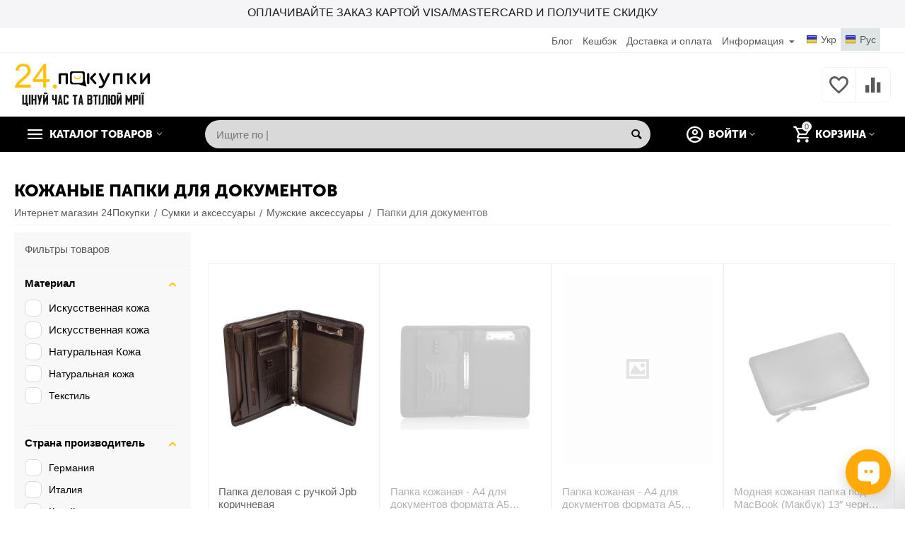

--- FILE ---
content_type: text/html; charset=utf-8
request_url: https://24shopping.com.ua/sumki-i-aksessuary/dlya-nego/papki/page-4/
body_size: 42525
content:

<!DOCTYPE html>
<html 
 lang="ru" dir="ltr">
<head>
<title>Кожаные папки для документов купить в Украине : Акции и Скидки⚡24 Покупки - страница 4</title>

<base href="https://24shopping.com.ua/" />
<meta http-equiv="Content-Type" content="text/html; charset=utf-8" data-ca-mode="" />
<meta name="viewport" content="initial-scale=1.0, width=device-width" />
<meta name="description" content="⭐️Лучшие цены от 495грн. до 10038грн. на Кожаные папки для документов с быстрой доставкой по Киеву и Украине ✓ Оплата частями✓ Кешбек✓Отзывы на Кожаные папки для документов✓ Гарантия✓ Обмен/Возврат 14 дней - страница 4" />


    <meta name="keywords" content="Папки для документов, Кожаные папки для документов " />


<meta name="format-detection" content="telephone=no">

            <link rel="canonical" href="https://24shopping.com.ua/sumki-i-aksessuary/dlya-nego/papki/" />    
            <link rel="prev" href="https://24shopping.com.ua/sumki-i-aksessuary/dlya-nego/papki/page-3/" />        <link rel="next" href="https://24shopping.com.ua/sumki-i-aksessuary/dlya-nego/papki/page-5/" />    
<link title="Укр" dir="ltr" type="text/html" rel="alternate" hreflang="uk" href="https://24shopping.com.ua/uk/sumki-i-aksessuary/dlya-nego/papki/page-4/" />
<link title="Рус" dir="ltr" type="text/html" rel="alternate" hreflang="x-default" href="https://24shopping.com.ua/sumki-i-aksessuary/dlya-nego/papki/page-4/" />
<link title="Рус" dir="ltr" type="text/html" rel="alternate" hreflang="ru" href="https://24shopping.com.ua/sumki-i-aksessuary/dlya-nego/papki/page-4/" />
<meta property="og:type" content="website" />
<meta property="og:locale" content="ru_RU" />
<meta property="og:title" content="Кожаные папки для документов купить в Украине : Акции и Скидки⚡24 Покупки - страница 4" />
<meta property="og:description" content="⭐️Лучшие цены от 495грн. до 10038грн. на Кожаные папки для документов с быстрой доставкой по Киеву и Украине ✓ Оплата частями✓ Кешбек✓Отзывы на Кожаные папки для документов✓ Гарантия✓ Обмен/Возврат 14 дней" />
<meta property="og:url" content="https://24shopping.com.ua/sumki-i-aksessuary/dlya-nego/papki/page-4/" />
    <meta property="og:image" content="https://24shopping.com.ua/images/detailed/0/_dsc7788.jpg" />

<script src="https://cdn.pulse.is/livechat/loader.js" data-live-chat-id="679c2769df2d5503280b589b" async></script>


    <link href="https://24shopping.com.ua/images/logos/0/android-chrome-256x256.png" rel="shortcut icon" type="image/png" />


<link type="text/css" rel="stylesheet" href="https://24shopping.com.ua/var/cache/misc/assets/design/themes/abt__unitheme2/css/standalone.2727bb780a41c526566b1bbf7e3bc2ed1763754537.css" />
<script type="text/javascript" data-no-defer>
window.jsErrors = [];
window.onerror = function(message, source, lineno, colno, error) {
    var verboseMessage = message;
    if (source) {
        verboseMessage = source + '@' + lineno + ':' + colno + "\n\n" + message;
    }

    console.error(verboseMessage);

    if (error && error.stack) {
        console.log(error.stack);
    }

    document.write('<pre data-ca-debug="1" style="border: 2px solid red; margin: 2px;">'
        + verboseMessage + "\n\n"
        + (error && error.stack ? error.stack : '')
        + '</pre>'
    );
};
</script>
<!--[if lt IE 9]><script src="https://cdnjs.cloudflare.com/ajax/libs/es5-shim/4.1.9/es5-shim.min.js"></script><![endif]-->


<meta property="og:type" content="website" />

<meta property="og:title" content="Кожаные папки для документов" />

<meta property="og:url" content="https://24shopping.com.ua/sumki-i-aksessuary/dlya-nego/papki/"/>

<meta property="og:description" content="Ищешь Кожаные папки для документов? Заходи и выбирай прямо сейчас!" />

<meta property="article:author" content="https://www.facebook.com/24shopping.com.ua/" />

<meta property="twitter:card" content="summary" />

<meta property="twitter:title" content="Кожаные папки для документов" />

<meta property="twitter:description" content="Ищешь Кожаные папки для документов? Заходи и выбирай прямо сейчас!" />


<meta property="twitter:image" content="https://24shopping.com.ua/images/logos/0/msg_logo01.png" />

<meta property="og:publisher" content="https://www.facebook.com/24shopping.com.ua/" />

<meta property="og:site_name" content="24 Покупки - Интернет магазин гаджетов, сумок, рюкзаков и аксессуаров в Киеве" />
<meta name="p:domain_verify" content="d045ce7d1e99e35e59f75f944e1016a3"/>


<meta name="google-site-verification" content="Bvlc3bKeocUTuVBauAQVHCOoEgA2Ub2-3GLgSDHfDNk" />




    <!-- Inline script moved to the bottom of the page -->
	
    <script async  data-no-defer>
      window.dataLayer = window.dataLayer || [];
      function gtag(){dataLayer.push(arguments);}
      gtag('js', new Date());

      gtag('config', 'GTM-KST3JQB');
    </script>
	
	
		
	<script async  data-no-defer>
  !function(f,b,e,v,n,t,s)
  {if(f.fbq)return;n=f.fbq=function(){n.callMethod?
  n.callMethod.apply(n,arguments):n.queue.push(arguments)};
  if(!f._fbq)f._fbq=n;n.push=n;n.loaded=!0;n.version='2.0';
  n.queue=[];t=b.createElement(e);t.async=!0;
  t.src=v;s=b.getElementsByTagName(e)[0];
  s.parentNode.insertBefore(t,s)}(window, document,'script',
  'https://connect.facebook.net/en_US/fbevents.js');
  fbq('init', '1810125992643068');
  fbq('track', 'PageView');
</script>



</head>

<body>
    <!-- Google Tag Manager (noscript) -->
<noscript><iframe src="https://www.googletagmanager.com/ns.html?id=GTM-KST3JQB"
height="0" width="0" style="display:none;visibility:hidden"></iframe></noscript>
<!-- End Google Tag Manager (noscript) -->


<noscript>
  <img height="1" width="1" style="display:none" 
       src="https://www.facebook.com/tr?id=1810125992643068&ev=PageView&noscript=1"/>
</noscript>


<!-- Inline script moved to the bottom of the page -->


<!-- Inline script moved to the bottom of the page -->



<script type="text/javascript" data-no-defer>
	
	
		gtag('event', 'page_view', {
		'ecomm_pagetype': 'category',
		'ecomm_category': 'Кожаные папки для документов'
	});
																																																		fbq('trackCustom', 'ViewCategory', {
		content_category: 'Кожаные папки для документов',
		content_ids: ["276072","207","203","693","690","691","206","28120","28124","69541","113946","204","49235","48560","208","211","98930","210","48282","98889","70779","48708","100007","120930"], // top 5-10 results
		content_type: 'product'
	});
	
	
	
		
</script>



        
        <div class="ty-tygh   bp-tygh-container" id="tygh_container">

        <div id="ajax_overlay" class="ty-ajax-overlay"></div>
<div id="ajax_loading_box" class="ty-ajax-loading-box"></div>

        <div class="cm-notification-container notification-container">
</div>

        <div class="ty-helper-container " id="tygh_main_container">
            
                 
                
<div class="tygh-top-panel clearfix">
        <div class="container-fluid  top-grid">
                                            
                <div class="container-fluid-row container-fluid-row-no-limit ">
<div class="row-fluid ">        <div class="span16 " >
                    <div id="banner_slider_837" class="banners owl-carousel">
                                    <div class="ut2-banner ut2-settings-desktop ">

    
                
            <div class="ut2-a__bg-banner light"
             style=" background-color:#f5f5f7; background-size:contain;margin:0;height:40px;">
            <div class="bg-opacity-N" data-id="56">
                <div class="ut2-a__content valign-center align-center" style="height: 40px;">
                    
                    <div class="ut2-a__description width-full">
                        <div class="box" style="padding:0px 0px 0px 0px;">
                            <div class="ut2-a__title                             weight-300" style="font-size: 16px
                            ;color: #1d1d1f;                            ">Оплачивайте заказ картой Visa/Mastercard и получите скидку</div>
                        <div class="ut2-a__descr" style="
	                        		                    					        font-size: 13px;">
						    
						</div>

						                    </div>
                </div>
            </div>
        </div>
</div>
</div>
                        </div>

<!-- Inline script moved to the bottom of the page -->
            </div>
</div>
    </div>
                                        
                <div class="container-fluid-row">
<div class="row-fluid ">        <div class="span16 top-links-grid " >
                    <div class=" ty-float-right">
                <div id="languages_52">
                <div class="ty-select-wrapper ty-languages">
                            <a href="index.php?dispatch=categories.view&amp;category_id=153&amp;page=4&amp;sl=uk" title="Сменить язык" class="ty-languages__item"><i class="ty-flag ty-flag-ua"></i>Укр</a>
                            <a href="index.php?dispatch=categories.view&amp;category_id=153&amp;page=4&amp;sl=ru" title="Сменить язык" class="ty-languages__item ty-languages__active"><i class="ty-flag ty-flag-ua"></i>Рус</a>
                    </div>
    <!--languages_52--></div>

                    </div><div class="top-currencies ty-float-right">
                <div id="currencies_2">

<!--currencies_2--></div>

                    </div><div class="top-quick-links ty-float-right">
                
    

        <div class="ty-text-links-wrapper">
        <span id="sw_text_links_179" class="ty-text-links-btn cm-combination visible-phone">
            <i class="ty-icon-short-list"></i>
            <i class="ty-icon-down-micro ty-text-links-btn__arrow"></i>
        </span>
    
        <ul id="text_links_179" class="ty-text-links cm-popup-box ty-text-links_show_inline">
                            <li class="ty-text-links__item ty-level-0">
                    <a class="ty-text-links__a" href="/blog/">Блог</a> 
                                    </li>
                            <li class="ty-text-links__item ty-level-0 ty-quick-menu-item__points">
                    <a class="ty-text-links__a" href="https://24shopping.com.ua/bonusnye-bally/">Кешбэк</a> 
                                    </li>
                            <li class="ty-text-links__item ty-level-0 ty-quick-menu__delivery">
                    <a class="ty-text-links__a" href="https://24shopping.com.ua/oplata-i-dostavka/">Доставка и оплата</a> 
                                    </li>
                            <li class="ty-text-links__item ty-level-0 ty-quick-menu-item__place-order ty-text-links__subitems">
                    <a class="ty-text-links__a" >Информация</a> 
                                            
    

    
        <ul  class="ty-text-links">
                            <li class="ty-text-links__item ty-level-1 ty-quick-menu__contacts">
                    <a class="ty-text-links__a" href="https://24shopping.com.ua/kontakty/">Контакты</a> 
                                    </li>
                            <li class="ty-text-links__item ty-level-1">
                    <a class="ty-text-links__a" href="https://24shopping.com.ua/vozvrat/">Возврат</a> 
                                    </li>
                    </ul>

    
                                    </li>
                    </ul>

        </div>
    
                    </div>
            </div>
</div>
    </div>
    
    </div>

</div>

<div class="tygh-header clearfix">
        <div class="container-fluid  header-grid  advanced-header">
                                            
                <div class="container-fluid-row">
<div class="row-fluid ">        <div class="span4 top-logo-grid " >
                    <div class="top-logo ">
                <div class="ty-logo-container">
    
            <a href="https://24shopping.com.ua/" title="24 Покупки">
        
    



<img class="ty-pict  ty-logo-container__image cm-image" id="det_img_282675446"  src="https://24shopping.com.ua/images/logos/0/logo_nt9i-yx.png"  width="1219" height="376" alt="24 Покупки" title="24 Покупки"/>


    
            </a>
    </div>

                    </div>
            </div>

    
                                        
                                        
                
        <div class="span12 top-phones " >
                    <div class="top-buttons-grid hidden-phone ">
                
        <div class="ut2-compared-products" id="abt__ut2_compared_products">
        <a class="cm-tooltip ty-compare__a " href="https://24shopping.com.ua/compare/" rel="nofollow" title="Просмотреть Список сравнения"><i class="ut2-icon-baseline-equalizer"></i></a>
        <!--abt__ut2_compared_products--></div>

        <div class="ut2-wishlist-count" id="abt__ut2_wishlist_count">
        <a class="cm-tooltip ty-wishlist__a " href="https://24shopping.com.ua/wishlist/" rel="nofollow" title="Просмотреть список отложенных товаров"><i class="ut2-icon-baseline-favorite-border"></i></a>
        <!--abt__ut2_wishlist_count--></div>

                    </div>
            </div>
</div>
    </div>
                                        
                <div class="container-fluid-row container-fluid-row-full-width top-menu-grid">
<div class="row-fluid ">        <div class="span16 " >
                    <div class="row-fluid ">        <div class="span11 top-left-grid " >
                    <div class="row-fluid ">        <div class="span6 menu-grid " >
                    <div class="ty-dropdown-box   top-menu-grid-vetrtical">
        <div id="sw_dropdown_185" class="ty-dropdown-box__title cm-combination ">
            
                            <a>Каталог товаров</a>
                        

        </div>
        <div id="dropdown_185" class="cm-popup-box ty-dropdown-box__content hidden">
            

<div class="ut2-menu__inbox"><ul class="ty-menu__items cm-responsive-menu"><li class="ty-menu__item cm-menu-item-responsive first-lvl ty-menu-item__electronics"><a class="ty-menu__item-toggle ty-menu__menu-btn visible-phone cm-responsive-menu-toggle"><i class="ut2-icon-outline-expand_more"></i></a><a href="https://24shopping.com.ua/turizm-i-kemping/" class="ty-menu__item-link a-first-lvl"><div class="menu-lvl-ctn exp-wrap">
    



                    
                    
                    
            <img class="ty-pict  ut2-mwi-icon cm-image"   src="https://24shopping.com.ua/images/abt__ut2/menu-with-icon/0/hiking-person-silhouette-with-a-stick.png"  alt="" title=""/>

<span><bdi>Туризм и кемпинг</bdi><br><span class="exp-mwi-text">Все что надо для похода</span></span><i class="icon-right-dir ut2-icon-outline-arrow_forward"></i></div></a>
                                            <div class="ty-menu__submenu" id="topmenu_74_185_1569126418"><div class="ty-menu__submenu-items cm-responsive-menu-submenu dropdown-column-item  with-icon-items clearfix" style="min-height: 475px"><ul><li class="ty-menu__submenu-col"><ul><li class="ut2-submenu-col second-lvl"><div class="ty-menu__submenu-item-header "><a href="https://24shopping.com.ua/turizm-i-kemping/gazovye-plitki/" class="ty-menu__submenu-link no-items"><bdi>Газовые плитки</bdi></a></div></li><li class="ut2-submenu-col second-lvl"><div class="ty-menu__submenu-item-header "><a href="https://24shopping.com.ua/turizm-i-kemping/germomeshki/" class="ty-menu__submenu-link no-items"><bdi>Гермомешки</bdi></a></div></li><li class="ut2-submenu-col second-lvl"><div class="ty-menu__submenu-item-header "><a href="https://24shopping.com.ua/turizm-i-kemping/takticheskie-perchatki/" class="ty-menu__submenu-link no-items"><bdi>Тактические перчатки</bdi></a></div></li><li class="ut2-submenu-col second-lvl"><div class="ty-menu__submenu-item-header "><a href="https://24shopping.com.ua/turizm-i-kemping/zimnie-perchatki/" class="ty-menu__submenu-link no-items"><bdi>Зимние перчатки</bdi></a></div></li><li class="ut2-submenu-col second-lvl"><div class="ty-menu__submenu-item-header "><a href="https://24shopping.com.ua/turizm-i-kemping/fonari/" class="ty-menu__submenu-link"><bdi>Фонари</bdi></a></div><a class="ty-menu__item-toggle visible-phone cm-responsive-menu-toggle"><i class="ut2-icon-outline-expand_more"></i></a><div class="ty-menu__submenu " ><ul class="ty-menu__submenu-list cm-responsive-menu-submenu" ><li class="ty-menu__submenu-item"><a href="https://24shopping.com.ua/turizm-i-kemping/fonari/aksessuary-dlya-perenosnyh-fonarey/" class="ty-menu__submenu-link"><bdi>Аксессуары для переносных фонарей</bdi></a></li>
</ul></div></li></ul></li><li class="ty-menu__submenu-col"><ul><li class="ut2-submenu-col second-lvl"><div class="ty-menu__submenu-item-header "><a href="https://24shopping.com.ua/turizm-i-kemping/naduvnaya-mebel-aksessuary/" class="ty-menu__submenu-link no-items"><bdi>Надувная мебель и аксессуары</bdi></a></div></li><li class="ut2-submenu-col second-lvl"><div class="ty-menu__submenu-item-header "><a href="https://24shopping.com.ua/turizm-i-kemping/nozhi-dlya-ohoty-rybalki-i-turizma/" class="ty-menu__submenu-link"><bdi>Ножи для охоты, рыбалки и туризма</bdi></a></div><a class="ty-menu__item-toggle visible-phone cm-responsive-menu-toggle"><i class="ut2-icon-outline-expand_more"></i></a><div class="ty-menu__submenu " ><ul class="ty-menu__submenu-list cm-responsive-menu-submenu" ><li class="ty-menu__submenu-item"><a href="https://24shopping.com.ua/turizm-i-kemping/nozhi-dlya-ohoty-rybalki-i-turizma/tochilki-dlya-nozhey/" class="ty-menu__submenu-link"><bdi>Точилки для ножей</bdi></a></li>
</ul></div></li><li class="ut2-submenu-col second-lvl"><div class="ty-menu__submenu-item-header "><a href="https://24shopping.com.ua/turizm-i-kemping/palatki/" class="ty-menu__submenu-link no-items"><bdi>Палатки</bdi></a></div></li><li class="ut2-submenu-col second-lvl"><div class="ty-menu__submenu-item-header "><a href="https://24shopping.com.ua/turizm-i-kemping/palki-dlya-skandinavskoj-hodby/" class="ty-menu__submenu-link no-items"><bdi>Палки для скандинавской ходьбы</bdi></a></div></li><li class="ut2-submenu-col second-lvl"><div class="ty-menu__submenu-item-header "><a href="https://24shopping.com.ua/turizm-i-kemping/palki-lyzhnye/" class="ty-menu__submenu-link no-items"><bdi>Палки лыжные</bdi></a></div></li></ul></li><li class="ty-menu__submenu-col"><ul><li class="ut2-submenu-col second-lvl"><div class="ty-menu__submenu-item-header "><a href="https://24shopping.com.ua/turizm-i-kemping/posuda-dlya-otdyha-turizma/" class="ty-menu__submenu-link no-items"><bdi>Посуда для отдыха и туризма</bdi></a></div></li><li class="ut2-submenu-col second-lvl"><div class="ty-menu__submenu-item-header "><a href="https://24shopping.com.ua/turizm-i-kemping/multituly/" class="ty-menu__submenu-link no-items"><bdi>Мультитулы</bdi></a></div></li><li class="ut2-submenu-col second-lvl"><div class="ty-menu__submenu-item-header "><a href="https://24shopping.com.ua/turizm-i-kemping/spalnye-meshki/" class="ty-menu__submenu-link no-items"><bdi>Спальные мешки</bdi></a></div></li><li class="ut2-submenu-col second-lvl"><div class="ty-menu__submenu-item-header "><a href="https://24shopping.com.ua/turizm-i-kemping/sportivnye-noski/" class="ty-menu__submenu-link no-items"><bdi>Спортивные носки</bdi></a></div></li><li class="ut2-submenu-col second-lvl"><div class="ty-menu__submenu-item-header "><a href="https://24shopping.com.ua/turizm-i-kemping/termosy/" class="ty-menu__submenu-link no-items"><bdi>Термосы</bdi></a></div></li></ul></li><li class="ty-menu__submenu-col"><ul><li class="ut2-submenu-col second-lvl"><div class="ty-menu__submenu-item-header "><a href="https://24shopping.com.ua/turizm-i-kemping/tovary-dlya-piknika/" class="ty-menu__submenu-link no-items"><bdi>Товары для пикника</bdi></a></div></li><li class="ut2-submenu-col second-lvl"><div class="ty-menu__submenu-item-header "><a href="https://24shopping.com.ua/turizm-i-kemping/trekkingovye-palki/" class="ty-menu__submenu-link no-items"><bdi>Треккинговые палки</bdi></a></div></li><li class="ut2-submenu-col second-lvl"><div class="ty-menu__submenu-item-header "><a href="https://24shopping.com.ua/turizm-i-kemping/turisticheskie-kovriki/" class="ty-menu__submenu-link no-items"><bdi>Туристические коврики</bdi></a></div></li><li class="ut2-submenu-col second-lvl"><div class="ty-menu__submenu-item-header "><a href="https://24shopping.com.ua/turizm-i-kemping/turisticheskaya-eda/" class="ty-menu__submenu-link no-items"><bdi>Туристическая еда</bdi></a></div></li><li class="ut2-submenu-col second-lvl"><div class="ty-menu__submenu-item-header "><a href="https://24shopping.com.ua/turizm-i-kemping/gamaki/" class="ty-menu__submenu-link no-items"><bdi>Гамаки</bdi></a></div></li></ul></li><li class="ty-menu__submenu-col"><ul><li class="ut2-submenu-col second-lvl"><div class="ty-menu__submenu-item-header "><a href="https://24shopping.com.ua/turizm-i-kemping/mangaly/" class="ty-menu__submenu-link no-items"><bdi>Мангалы</bdi></a></div></li><li class="ut2-submenu-col second-lvl"><div class="ty-menu__submenu-item-header "><a href="https://24shopping.com.ua/turizm-i-kemping/mebel-skladnaya/" class="ty-menu__submenu-link no-items"><bdi>Мебель складная</bdi></a></div></li><li class="ut2-submenu-col second-lvl"><div class="ty-menu__submenu-item-header "><a href="https://24shopping.com.ua/turizm-i-kemping/biotualety-i-aksessuary/" class="ty-menu__submenu-link no-items"><bdi>Биотуалеты и аксессуары</bdi></a></div></li><li class="ut2-submenu-col second-lvl"><div class="ty-menu__submenu-item-header "><a href="https://24shopping.com.ua/turizm-i-kemping/termobele/" class="ty-menu__submenu-link no-items"><bdi>Термобелье</bdi></a></div></li></ul></li></ul></div>
</div>                    
                                                </li>
        <li class="ty-menu__item cm-menu-item-responsive first-lvl"><a class="ty-menu__item-toggle ty-menu__menu-btn visible-phone cm-responsive-menu-toggle"><i class="ut2-icon-outline-expand_more"></i></a><a href="javascript:void(0)" class="ty-menu__item-link a-first-lvl"><div class="menu-lvl-ctn exp-wrap">
    



                    
                    
                    
            <img class="ty-pict  ut2-mwi-icon cm-image"   src="https://24shopping.com.ua/images/abt__ut2/menu-with-icon/0/nutrition.png"  alt="" title=""/>

<span><bdi>Спортивное питание</bdi><br><span class="exp-mwi-text">Протеин, Креатин, Витамины</span></span><i class="icon-right-dir ut2-icon-outline-arrow_forward"></i></div></a>
                                            <div class="ty-menu__submenu" id="topmenu_74_185_1502246883"><ul class="ty-menu__submenu-items ty-menu__submenu-items-simple cm-responsive-menu-submenu" style="min-height: 475px"><li class="ty-menu__submenu-item"><a class="ty-menu__submenu-link" href="https://24shopping.com.ua/sportivnoe-pitanie/protein/"><bdi>Протеин</bdi></a></li><li class="ty-menu__submenu-item"><a class="ty-menu__submenu-link" href="https://24shopping.com.ua/sportivnoe-pitanie/kreatin/"><bdi>Креатин</bdi></a></li><li class="ty-menu__submenu-item"><a class="ty-menu__submenu-link" href="https://24shopping.com.ua/sportivnoe-pitanie/geyner/"><bdi>Гейнер</bdi></a></li><li class="ty-menu__submenu-item"><a class="ty-menu__submenu-link" href="https://24shopping.com.ua/sportivnoe-pitanie/vitaminy-i-mineraly/"><bdi>Витамины и минералы</bdi></a></li><li class="ty-menu__submenu-item"><a class="ty-menu__submenu-link" href="https://24shopping.com.ua/sportivnoe-pitanie/aminokisloty/"><bdi>Аминокислоты (bcaa)</bdi></a></li><li class="ty-menu__submenu-item"><a class="ty-menu__submenu-link" href="https://24shopping.com.ua/sportivnoe-pitanie/l-karnitin/"><bdi>L-Карнитин</bdi></a></li><li class="ty-menu__submenu-item"><a class="ty-menu__submenu-link" href="https://24shopping.com.ua/sportivnoe-pitanie/antioksidanty/"><bdi>Антиоксиданты</bdi></a></li><li class="ty-menu__submenu-item"><a class="ty-menu__submenu-link" href="https://24shopping.com.ua/sportivnoe-pitanie/batonchiki/"><bdi>Батончики</bdi></a></li><li class="ty-menu__submenu-item"><a class="ty-menu__submenu-link" href="https://24shopping.com.ua/sportivnoe-pitanie/zhirnye-kisloty/"><bdi>Жирные кислоты</bdi></a></li><li class="ty-menu__submenu-item"><a class="ty-menu__submenu-link" href="https://24shopping.com.ua/sportivnoe-pitanie/zhiroszhigatel/"><bdi>Жиросжигатель</bdi></a></li><li class="ty-menu__submenu-item"><a class="ty-menu__submenu-link" href="https://24shopping.com.ua/sportivnoe-pitanie/zameniteli-pitaniya/"><bdi>Заменители питания</bdi></a></li><li class="ty-menu__submenu-item"><a class="ty-menu__submenu-link" href="https://24shopping.com.ua/sportivnoe-pitanie/naturalnye-dobavki-i-ekstrakty/"><bdi>Натуральные добавки и экстракты</bdi></a></li><li class="ty-menu__submenu-item"><a class="ty-menu__submenu-link" href="https://24shopping.com.ua/sportivnoe-pitanie/predtrenirovochnye-kompleksy/"><bdi>Предтренировочные комплексы</bdi></a></li><li class="ty-menu__submenu-item"><a class="ty-menu__submenu-link" href="https://24shopping.com.ua/sportivnoe-pitanie/aksessuary-dlya-sportsmenov/"><bdi>Аксессуары для спортсменов</bdi></a></li>
</ul></div>                    
                                                </li>
        <li class="ty-menu__item cm-menu-item-responsive first-lvl"><a class="ty-menu__item-toggle ty-menu__menu-btn visible-phone cm-responsive-menu-toggle"><i class="ut2-icon-outline-expand_more"></i></a><a href="javascript:void(0)" class="ty-menu__item-link a-first-lvl"><div class="menu-lvl-ctn exp-wrap">
    



                    
                    
                    
            <img class="ty-pict  ut2-mwi-icon cm-image"   src="https://24shopping.com.ua/images/abt__ut2/menu-with-icon/0/telescope.png"  alt="" title=""/>

<span><bdi>Оптика и аксессуары</bdi><br><span class="exp-mwi-text">Sigeta, Konus, Hawke, Bresser</span></span><i class="icon-right-dir ut2-icon-outline-arrow_forward"></i></div></a>
                                            <div class="ty-menu__submenu" id="topmenu_74_185_790466207"><div class="ty-menu__submenu-items cm-responsive-menu-submenu dropdown-column-item  with-icon-items clearfix" style="min-height: 475px"><ul><li class="ty-menu__submenu-col"><ul><li class="ut2-submenu-col second-lvl"><div class="ty-menu__submenu-item-header "><a href="https://24shopping.com.ua/optika-aksessuary/binokli/" class="ty-menu__submenu-link no-items"><bdi>Бинокли</bdi></a></div></li><li class="ut2-submenu-col second-lvl"><div class="ty-menu__submenu-item-header "><a href="https://24shopping.com.ua/optika-aksessuary/dalnomery/" class="ty-menu__submenu-link no-items"><bdi>Дальномеры</bdi></a></div></li><li class="ut2-submenu-col second-lvl"><div class="ty-menu__submenu-item-header "><a href="https://24shopping.com.ua/optika-aksessuary/mikroskopy/" class="ty-menu__submenu-link"><bdi>Микроскопи</bdi></a></div><a class="ty-menu__item-toggle visible-phone cm-responsive-menu-toggle"><i class="ut2-icon-outline-expand_more"></i></a><div class="ty-menu__submenu " ><ul class="ty-menu__submenu-list cm-responsive-menu-submenu" ><li class="ty-menu__submenu-item"><a href="https://24shopping.com.ua/optika-aksessuary/mikroskopy/aksessuary-dlya-mikroskopov/" class="ty-menu__submenu-link"><bdi>Аксессуары для микроскопов</bdi></a></li><li class="ty-menu__submenu-item"><a href="https://24shopping.com.ua/optika-aksessuary/mikroskopy/okulyary-dlya-mikroskopov/" class="ty-menu__submenu-link"><bdi>Окуляры для микроскопов</bdi></a></li><li class="ty-menu__submenu-item"><a href="https://24shopping.com.ua/optika-aksessuary/mikroskopy/cifrovye-kamery-dlya-mikroskopa/" class="ty-menu__submenu-link"><bdi>Цифровые камеры для микроскопа</bdi></a></li><li class="ty-menu__submenu-item"><a href="https://24shopping.com.ua/optika-aksessuary/mikroskopy/nabor-mikropreparatov/" class="ty-menu__submenu-link"><bdi>Наборы микропрепаратов</bdi></a></li><li class="ty-menu__submenu-item"><a href="https://24shopping.com.ua/optika-aksessuary/mikroskopy/nabory-slaydov/" class="ty-menu__submenu-link"><bdi>Наборы слайдов</bdi></a></li>
</ul></div></li></ul></li><li class="ty-menu__submenu-col"><ul><li class="ut2-submenu-col second-lvl"><div class="ty-menu__submenu-item-header "><a href="https://24shopping.com.ua/optika-aksessuary/monokulyary/" class="ty-menu__submenu-link no-items"><bdi>Монокуляры</bdi></a></div></li><li class="ut2-submenu-col second-lvl"><div class="ty-menu__submenu-item-header "><a href="https://24shopping.com.ua/optika-aksessuary/opticheskie-truby/" class="ty-menu__submenu-link no-items"><bdi>Оптические трубы</bdi></a></div></li><li class="ut2-submenu-col second-lvl"><div class="ty-menu__submenu-item-header "><a href="https://24shopping.com.ua/optika-aksessuary/podzornye-truby/" class="ty-menu__submenu-link no-items"><bdi>Подзорные трубы</bdi></a></div></li></ul></li><li class="ty-menu__submenu-col"><ul><li class="ut2-submenu-col second-lvl"><div class="ty-menu__submenu-item-header "><a href="https://24shopping.com.ua/optika-aksessuary/pricely-kollimatornye/" class="ty-menu__submenu-link no-items"><bdi>Прицелы коллиматорные</bdi></a></div></li><li class="ut2-submenu-col second-lvl"><div class="ty-menu__submenu-item-header "><a href="https://24shopping.com.ua/optika-aksessuary/pricely-opticheskie/" class="ty-menu__submenu-link no-items"><bdi>Прицелы оптические</bdi></a></div></li><li class="ut2-submenu-col second-lvl"><div class="ty-menu__submenu-item-header "><a href="https://24shopping.com.ua/optika-aksessuary/teleskopy/" class="ty-menu__submenu-link no-items"><bdi>Телескопы</bdi></a></div></li></ul></li><li class="ty-menu__submenu-col"><ul><li class="ut2-submenu-col second-lvl"><div class="ty-menu__submenu-item-header "><a href="https://24shopping.com.ua/optika-aksessuary/proekcionnye-chasy/" class="ty-menu__submenu-link no-items"><bdi>Проекционные часы</bdi></a></div></li><li class="ut2-submenu-col second-lvl"><div class="ty-menu__submenu-item-header "><a href="https://24shopping.com.ua/optika-aksessuary/domashnij-planetarij/" class="ty-menu__submenu-link no-items"><bdi>Домашний планетарий</bdi></a></div></li></ul></li></ul></div>
</div>                    
                                                </li>
        <li class="ty-menu__item cm-menu-item-responsive ty-menu__item-active first-lvl ty-menu-item__apparel"><a class="ty-menu__item-toggle ty-menu__menu-btn visible-phone cm-responsive-menu-toggle"><i class="ut2-icon-outline-expand_more"></i></a><a href="https://24shopping.com.ua/sumki-i-aksessuary/" class="ty-menu__item-link a-first-lvl"><div class="menu-lvl-ctn exp-wrap">
    



                    
                    
                    
            <img class="ty-pict  ut2-mwi-icon cm-image"   src="https://24shopping.com.ua/images/abt__ut2/menu-with-icon/0/Bag-icon.png"  alt="" title=""/>

<span><bdi>Сумки и аксессуары</bdi><br><span class="exp-mwi-text">Более 5000 ассортимент сумок и кошельков</span></span><i class="icon-right-dir ut2-icon-outline-arrow_forward"></i></div></a>
                                            <div class="ty-menu__submenu" id="topmenu_74_185_3589803066"><div class="ty-menu__submenu-items cm-responsive-menu-submenu dropdown-column-item tree-level-dropdown hover-zone2 with-icon-items clearfix" style="min-height: 475px"><ul><li class="ty-menu__submenu-col"><ul><li class="ut2-submenu-col second-lvl"><div class="ty-menu__submenu-item-header "><a href="https://24shopping.com.ua/sumki-i-aksessuary/zhenskie-sumki/" class="ty-menu__submenu-link"><bdi>Женские сумки</bdi></a><i class="icon-right-dir ut2-icon-outline-arrow_forward"></i></div><a class="ty-menu__item-toggle visible-phone cm-responsive-menu-toggle"><i class="ut2-icon-outline-expand_more"></i></a><div class="ty-menu__submenu " style="min-height: 475px"><div class="sub-title-two-level"><bdi>Женские сумки</bdi></div><ul class="ty-menu__submenu-list tree-level-col cm-responsive-menu-submenu" ><li class="ty-menu__submenu-item"><a href="https://24shopping.com.ua/sumki-i-aksessuary/zhenskie-sumki/dizaynerskie-sumki/" class="ty-menu__submenu-link"><bdi>Дизайнерские сумки</bdi></a></li><li class="ty-menu__submenu-item"><a href="https://24shopping.com.ua/sumki-i-aksessuary/zhenskie-sumki/dorojnaya-sumka-1/" class="ty-menu__submenu-link"><bdi>Дорожные сумки</bdi></a></li><li class="ty-menu__submenu-item"><a href="https://24shopping.com.ua/sumki-i-aksessuary/zhenskie-sumki/malenkie-sumki/" class="ty-menu__submenu-link"><bdi>Маленькие сумки</bdi></a></li><li class="ty-menu__submenu-item"><a href="https://24shopping.com.ua/sumki-i-aksessuary/zhenskie-sumki/sportivnyie-sumk-w/" class="ty-menu__submenu-link"><bdi>Спортивные сумки</bdi></a></li><li class="ty-menu__submenu-item"><a href="https://24shopping.com.ua/sumki-i-aksessuary/zhenskie-sumki/zhenskaya-sumka-na-poyas/" class="ty-menu__submenu-link"><bdi>Сумка на пояс</bdi></a></li><li class="ty-menu__submenu-item"><a href="https://24shopping.com.ua/sumki-i-aksessuary/zhenskie-sumki/sumki-na-plecho/" class="ty-menu__submenu-link"><bdi>Сумка через плечо</bdi></a></li><li class="ty-menu__submenu-item"><a href="https://24shopping.com.ua/sumki-i-aksessuary/zhenskie-sumki/sumki-dlya-goroda-w/" class="ty-menu__submenu-link"><bdi>Сумки для города</bdi></a></li>
</ul><ul class="ty-menu__submenu-list tree-level-col cm-responsive-menu-submenu" ><li class="ty-menu__submenu-item"><a href="https://24shopping.com.ua/sumki-i-aksessuary/zhenskie-sumki/sumka-dlya-noutbuka-160/" class="ty-menu__submenu-link"><bdi>Сумки для ноутбуков</bdi></a></li><li class="ty-menu__submenu-item"><a href="https://24shopping.com.ua/sumki-i-aksessuary/zhenskie-sumki/sumki-krossbodi/" class="ty-menu__submenu-link"><bdi>Сумки Кроссбоди</bdi></a></li><li class="ty-menu__submenu-item"><a href="https://24shopping.com.ua/sumki-i-aksessuary/zhenskie-sumki/dorozhnyie-sumki-na-kolesikah-women/" class="ty-menu__submenu-link"><bdi>Сумки на колесиках</bdi></a></li><li class="ty-menu__submenu-item"><a href="https://24shopping.com.ua/sumki-i-aksessuary/zhenskie-sumki/sumki-na-ruku/" class="ty-menu__submenu-link"><bdi>Сумки на руку</bdi></a></li><li class="ty-menu__submenu-item"><a href="https://24shopping.com.ua/sumki-i-aksessuary/zhenskie-sumki/sumki-shopper/" class="ty-menu__submenu-link"><bdi>Сумки шоппер</bdi></a></li><li class="ty-menu__submenu-item"><a href="https://24shopping.com.ua/sumki-i-aksessuary/zhenskie-sumki/hozyajstvennye-sumki-telezhki-na-kolesah/" class="ty-menu__submenu-link"><bdi>Тележки на колесиках</bdi></a></li><li class="ty-menu__submenu-item"><a href="https://24shopping.com.ua/sumki-i-aksessuary/zhenskie-sumki/klatch/" class="ty-menu__submenu-link"><bdi>Клатчи</bdi></a></li>
</ul></div></li><li class="ut2-submenu-col second-lvl"><div class="ty-menu__submenu-item-header "><a href="https://24shopping.com.ua/sumki-i-aksessuary/muzhskie-sumki/" class="ty-menu__submenu-link"><bdi>Мужские сумки</bdi></a><i class="icon-right-dir ut2-icon-outline-arrow_forward"></i></div><a class="ty-menu__item-toggle visible-phone cm-responsive-menu-toggle"><i class="ut2-icon-outline-expand_more"></i></a><div class="ty-menu__submenu " style="min-height: 475px"><div class="sub-title-two-level"><bdi>Мужские сумки</bdi></div><ul class="ty-menu__submenu-list tree-level-col cm-responsive-menu-submenu" ><li class="ty-menu__submenu-item"><a href="https://24shopping.com.ua/sumki-i-aksessuary/muzhskie-sumki/dorojnaya-sumka/" class="ty-menu__submenu-link"><bdi>Дорожные сумки</bdi></a></li><li class="ty-menu__submenu-item"><a href="https://24shopping.com.ua/sumki-i-aksessuary/muzhskie-sumki/sportivnyie-sumki/" class="ty-menu__submenu-link"><bdi>Спортивные сумки</bdi></a></li><li class="ty-menu__submenu-item"><a href="https://24shopping.com.ua/sumki-i-aksessuary/muzhskie-sumki/sumki-na-plecho-1/" class="ty-menu__submenu-link"><bdi>Сумка через плечо</bdi></a></li><li class="ty-menu__submenu-item"><a href="https://24shopping.com.ua/sumki-i-aksessuary/muzhskie-sumki/sumki-dlya-goroda/" class="ty-menu__submenu-link"><bdi>Сумки для города</bdi></a></li><li class="ty-menu__submenu-item"><a href="https://24shopping.com.ua/sumki-i-aksessuary/muzhskie-sumki/sumki-dlya-dokumentov/" class="ty-menu__submenu-link"><bdi>Сумки для документов</bdi></a></li><li class="ty-menu__submenu-item"><a href="https://24shopping.com.ua/sumki-i-aksessuary/muzhskie-sumki/sumki-dlya-molodezhi/" class="ty-menu__submenu-link"><bdi>Сумки для молодежи</bdi></a></li><li class="ty-menu__submenu-item"><a href="https://24shopping.com.ua/sumki-i-aksessuary/muzhskie-sumki/dlya-noutbukov/" class="ty-menu__submenu-link"><bdi>Сумки для ноутбуков</bdi></a></li>
</ul><ul class="ty-menu__submenu-list tree-level-col cm-responsive-menu-submenu" ><li class="ty-menu__submenu-item"><a href="https://24shopping.com.ua/sumki-i-aksessuary/muzhskie-sumki/sumki-dlya-plansheta/" class="ty-menu__submenu-link"><bdi>Сумки для планшета</bdi></a></li><li class="ty-menu__submenu-item"><a href="https://24shopping.com.ua/sumki-i-aksessuary/muzhskie-sumki/sumki-messenger-m/" class="ty-menu__submenu-link"><bdi>Сумки Мессенджер</bdi></a></li><li class="ty-menu__submenu-item"><a href="https://24shopping.com.ua/sumki-i-aksessuary/muzhskie-sumki/rybolovnye-sumki/" class="ty-menu__submenu-link"><bdi>Чехлы и сумки для удочек</bdi></a></li><li class="ty-menu__submenu-item"><a href="https://24shopping.com.ua/sumki-i-aksessuary/muzhskie-sumki/dorozhnaya-sumka-na-kolesah-man/" class="ty-menu__submenu-link"><bdi>Чемоданы, сумки на колесах</bdi></a></li><li class="ty-menu__submenu-item"><a href="https://24shopping.com.ua/sumki-i-aksessuary/muzhskie-sumki/portfeli/" class="ty-menu__submenu-link"><bdi>Мужские портфели</bdi></a></li><li class="ty-menu__submenu-item"><a href="https://24shopping.com.ua/sumki-i-aksessuary/muzhskie-sumki/sumki-na-poyas/" class="ty-menu__submenu-link"><bdi>Сумки на пояс</bdi></a></li>
</ul></div></li></ul></li><li class="ty-menu__submenu-col"><ul><li class="ut2-submenu-col second-lvl"><div class="ty-menu__submenu-item-header "><a href="https://24shopping.com.ua/sumki-i-aksessuary/dlya-nee/" class="ty-menu__submenu-link"><bdi>Женские аксессуары</bdi></a><i class="icon-right-dir ut2-icon-outline-arrow_forward"></i></div><a class="ty-menu__item-toggle visible-phone cm-responsive-menu-toggle"><i class="ut2-icon-outline-expand_more"></i></a><div class="ty-menu__submenu " style="min-height: 475px"><div class="sub-title-two-level"><bdi>Женские аксессуары</bdi></div><ul class="ty-menu__submenu-list tree-level-col cm-responsive-menu-submenu" ><li class="ty-menu__submenu-item"><a href="https://24shopping.com.ua/sumki-i-aksessuary/dlya-nee/zhenskie-chasy/" class="ty-menu__submenu-link"><bdi>Женские наручные часы</bdi></a></li><li class="ty-menu__submenu-item"><a href="https://24shopping.com.ua/sumki-i-aksessuary/dlya-nee/kosmetichki/" class="ty-menu__submenu-link"><bdi>Косметички</bdi></a></li><li class="ty-menu__submenu-item"><a href="https://24shopping.com.ua/sumki-i-aksessuary/dlya-nee/koshelki/" class="ty-menu__submenu-link"><bdi>Женские кошельки</bdi></a></li><li class="ty-menu__submenu-item"><a href="https://24shopping.com.ua/sumki-i-aksessuary/dlya-nee/trevel-keys-w/" class="ty-menu__submenu-link"><bdi>Тревел-кейс</bdi></a></li><li class="ty-menu__submenu-item"><a href="https://24shopping.com.ua/sumki-i-aksessuary/dlya-nee/kozhanye-bloknoty-w/" class="ty-menu__submenu-link"><bdi>Блокноты</bdi></a></li><li class="ty-menu__submenu-item"><a href="https://24shopping.com.ua/sumki-i-aksessuary/dlya-nee/zhenskie-kartholderyi/" class="ty-menu__submenu-link"><bdi>Картхолдеры</bdi></a></li>
</ul><ul class="ty-menu__submenu-list tree-level-col cm-responsive-menu-submenu" ><li class="ty-menu__submenu-item"><a href="https://24shopping.com.ua/sumki-i-aksessuary/dlya-nee/zhenskie-remni/" class="ty-menu__submenu-link"><bdi>Ремни</bdi></a></li><li class="ty-menu__submenu-item"><a href="https://24shopping.com.ua/sumki-i-aksessuary/dlya-nee/klyuchnitsy-194/" class="ty-menu__submenu-link"><bdi>Ключницы</bdi></a></li><li class="ty-menu__submenu-item"><a href="https://24shopping.com.ua/sumki-i-aksessuary/dlya-nee/futlyar-dlya-ruchki-w/" class="ty-menu__submenu-link"><bdi>Футляры для ручек</bdi></a></li><li class="ty-menu__submenu-item"><a href="https://24shopping.com.ua/sumki-i-aksessuary/dlya-nee/chehly-na-dokumenty-w/" class="ty-menu__submenu-link"><bdi>Обложки для документов</bdi></a></li><li class="ty-menu__submenu-item"><a href="https://24shopping.com.ua/sumki-i-aksessuary/dlya-nee/shlyapy/" class="ty-menu__submenu-link"><bdi>Головной убор</bdi></a></li><li class="ty-menu__submenu-item"><a href="https://24shopping.com.ua/sumki-i-aksessuary/dlya-nee/zontiblunt/" class="ty-menu__submenu-link"><bdi>Зонты</bdi></a></li>
</ul></div></li><li class="ut2-submenu-col second-lvl"><div class="ty-menu__submenu-item-header "><a href="https://24shopping.com.ua/sumki-i-aksessuary/dlya-nego/" class="ty-menu__submenu-link"><bdi>Мужские аксессуары</bdi></a><i class="icon-right-dir ut2-icon-outline-arrow_forward"></i></div><a class="ty-menu__item-toggle visible-phone cm-responsive-menu-toggle"><i class="ut2-icon-outline-expand_more"></i></a><div class="ty-menu__submenu " style="min-height: 475px"><div class="sub-title-two-level"><bdi>Мужские аксессуары</bdi></div><ul class="ty-menu__submenu-list tree-level-col cm-responsive-menu-submenu" ><li class="ty-menu__submenu-item"><a href="https://24shopping.com.ua/sumki-i-aksessuary/dlya-nego/muzhskie-chasy/" class="ty-menu__submenu-link"><bdi>Мужские наручные часы</bdi></a></li><li class="ty-menu__submenu-item"><a href="https://24shopping.com.ua/sumki-i-aksessuary/dlya-nego/ochki-solncezashchitnye/" class="ty-menu__submenu-link"><bdi>Очки солнцезащитные</bdi></a></li><li class="ty-menu__submenu-item"><a href="https://24shopping.com.ua/sumki-i-aksessuary/dlya-nego/muzhskie-kosmetichki/" class="ty-menu__submenu-link"><bdi>Косметички</bdi></a></li><li class="ty-menu__submenu-item"><a href="https://24shopping.com.ua/sumki-i-aksessuary/dlya-nego/bumazhniki/" class="ty-menu__submenu-link"><bdi>Бумажники</bdi></a></li><li class="ty-menu__submenu-item"><a href="https://24shopping.com.ua/sumki-i-aksessuary/dlya-nego/papki/" class="ty-menu__submenu-link"><bdi>Папки для документов</bdi></a></li><li class="ty-menu__submenu-item"><a href="https://24shopping.com.ua/sumki-i-aksessuary/dlya-nego/trevel-keys-m/" class="ty-menu__submenu-link"><bdi>Тревел-кейс</bdi></a></li><li class="ty-menu__submenu-item"><a href="https://24shopping.com.ua/sumki-i-aksessuary/dlya-nego/muzhskie-kartholderyi/" class="ty-menu__submenu-link"><bdi>Картхолдеры</bdi></a></li>
</ul><ul class="ty-menu__submenu-list tree-level-col cm-responsive-menu-submenu" ><li class="ty-menu__submenu-item"><a href="https://24shopping.com.ua/sumki-i-aksessuary/dlya-nego/chehly-na-dokumenty/" class="ty-menu__submenu-link"><bdi>Обложки</bdi></a></li><li class="ty-menu__submenu-item"><a href="https://24shopping.com.ua/sumki-i-aksessuary/dlya-nego/klyuchnitsy/" class="ty-menu__submenu-link"><bdi>Ключницы</bdi></a></li><li class="ty-menu__submenu-item"><a href="https://24shopping.com.ua/sumki-i-aksessuary/dlya-nego/futlyar-dlya-ruchki/" class="ty-menu__submenu-link"><bdi>Футляры</bdi></a></li><li class="ty-menu__submenu-item"><a href="https://24shopping.com.ua/sumki-i-aksessuary/dlya-nego/muzhskie-klatchi/" class="ty-menu__submenu-link"><bdi>Клатчи</bdi></a></li><li class="ty-menu__submenu-item"><a href="https://24shopping.com.ua/sumki-i-aksessuary/dlya-nego/remni/" class="ty-menu__submenu-link"><bdi>Ремни</bdi></a></li><li class="ty-menu__submenu-item"><a href="https://24shopping.com.ua/sumki-i-aksessuary/dlya-nego/zonti-blunt-1/" class="ty-menu__submenu-link"><bdi>Зонты</bdi></a></li>
</ul></div></li></ul></li><li class="ty-menu__submenu-col"><ul><li class="ut2-submenu-col second-lvl"><div class="ty-menu__submenu-item-header "><a href="https://24shopping.com.ua/sumki-i-aksessuary/zhenskie-ryukzaki/" class="ty-menu__submenu-link"><bdi>Женские рюкзаки</bdi></a><i class="icon-right-dir ut2-icon-outline-arrow_forward"></i></div><a class="ty-menu__item-toggle visible-phone cm-responsive-menu-toggle"><i class="ut2-icon-outline-expand_more"></i></a><div class="ty-menu__submenu " style="min-height: 475px"><div class="sub-title-two-level"><bdi>Женские рюкзаки</bdi></div><ul class="ty-menu__submenu-list tree-level-col cm-responsive-menu-submenu" ><li class="ty-menu__submenu-item"><a href="https://24shopping.com.ua/sumki-i-aksessuary/zhenskie-ryukzaki/gorodskie-ryukzaki/" class="ty-menu__submenu-link"><bdi>Городские рюкзаки</bdi></a></li><li class="ty-menu__submenu-item"><a href="https://24shopping.com.ua/sumki-i-aksessuary/zhenskie-ryukzaki/zhenskie-kozhanyie-ryukzaki/" class="ty-menu__submenu-link"><bdi>Кожаные рюкзаки</bdi></a></li><li class="ty-menu__submenu-item"><a href="https://24shopping.com.ua/sumki-i-aksessuary/zhenskie-ryukzaki/printovannieryukzaki/" class="ty-menu__submenu-link"><bdi>Принтованные рюкзаки</bdi></a></li><li class="ty-menu__submenu-item"><a href="https://24shopping.com.ua/sumki-i-aksessuary/zhenskie-ryukzaki/zhenskie-ryukzaki-dlya-noutbuka/" class="ty-menu__submenu-link"><bdi>Рюкзаки для ноутбука</bdi></a></li>
</ul><ul class="ty-menu__submenu-list tree-level-col cm-responsive-menu-submenu" ><li class="ty-menu__submenu-item"><a href="https://24shopping.com.ua/sumki-i-aksessuary/zhenskie-ryukzaki/ryukzaki-dlya-puteshestvij-w/" class="ty-menu__submenu-link"><bdi>Рюкзаки для путешествий</bdi></a></li><li class="ty-menu__submenu-item"><a href="https://24shopping.com.ua/sumki-i-aksessuary/zhenskie-ryukzaki/sportivnye-ryukzaki-w/" class="ty-menu__submenu-link"><bdi>Спортивные рюкзаки</bdi></a></li><li class="ty-menu__submenu-item"><a href="https://24shopping.com.ua/sumki-i-aksessuary/zhenskie-ryukzaki/detskie-ryukzaki/" class="ty-menu__submenu-link"><bdi>Детские рюкзаки</bdi></a></li>
</ul></div></li><li class="ut2-submenu-col second-lvl"><div class="ty-menu__submenu-item-header "><a href="https://24shopping.com.ua/sumki-i-aksessuary/ryukzaki/" class="ty-menu__submenu-link"><bdi>Мужские рюкзаки</bdi></a><i class="icon-right-dir ut2-icon-outline-arrow_forward"></i></div><a class="ty-menu__item-toggle visible-phone cm-responsive-menu-toggle"><i class="ut2-icon-outline-expand_more"></i></a><div class="ty-menu__submenu " style="min-height: 475px"><div class="sub-title-two-level"><bdi>Мужские рюкзаки</bdi></div><ul class="ty-menu__submenu-list tree-level-col cm-responsive-menu-submenu" ><li class="ty-menu__submenu-item"><a href="https://24shopping.com.ua/sumki-i-aksessuary/ryukzaki/kozhanye-ryukzaki-m/" class="ty-menu__submenu-link"><bdi>Кожаные рюкзаки</bdi></a></li><li class="ty-menu__submenu-item"><a href="https://24shopping.com.ua/sumki-i-aksessuary/ryukzaki/ryukzaki-dlya-goroda-m/" class="ty-menu__submenu-link"><bdi>Рюкзаки для города</bdi></a></li><li class="ty-menu__submenu-item"><a href="https://24shopping.com.ua/sumki-i-aksessuary/ryukzaki/ryukzaki-dlya-noutbuka/" class="ty-menu__submenu-link"><bdi>Рюкзаки для ноутбука</bdi></a></li><li class="ty-menu__submenu-item"><a href="https://24shopping.com.ua/sumki-i-aksessuary/ryukzaki/sumki-dlya-foto/" class="ty-menu__submenu-link"><bdi>Рюкзаки для фотоаппаратов</bdi></a></li>
</ul><ul class="ty-menu__submenu-list tree-level-col cm-responsive-menu-submenu" ><li class="ty-menu__submenu-item"><a href="https://24shopping.com.ua/sumki-i-aksessuary/ryukzaki/sportivnye-ryukzaki/" class="ty-menu__submenu-link"><bdi>Спортивные рюкзаки</bdi></a></li><li class="ty-menu__submenu-item"><a href="https://24shopping.com.ua/sumki-i-aksessuary/ryukzaki/takticheskie-ryukzaki/" class="ty-menu__submenu-link"><bdi>Тактические рюкзаки</bdi></a></li><li class="ty-menu__submenu-item"><a href="https://24shopping.com.ua/sumki-i-aksessuary/ryukzaki/ryukzaki-dlya-puteshestvij-m/" class="ty-menu__submenu-link"><bdi>Туристические рюкзаки</bdi></a></li>
</ul></div></li></ul></li><li class="ty-menu__submenu-col"><ul><li class="ut2-submenu-col second-lvl"><div class="ty-menu__submenu-item-header "><a href="https://24shopping.com.ua/sumki-i-aksessuary/aksessuary/" class="ty-menu__submenu-link no-items"><bdi>Аксессуары</bdi></a></div></li></ul></li></ul></div>
</div>                    
                                                </li>
        <li class="ty-menu__item cm-menu-item-responsive first-lvl"><a class="ty-menu__item-toggle ty-menu__menu-btn visible-phone cm-responsive-menu-toggle"><i class="ut2-icon-outline-expand_more"></i></a><a href="javascript:void(0)" class="ty-menu__item-link a-first-lvl"><div class="menu-lvl-ctn exp-wrap">
    



                    
                    
                    
            <img class="ty-pict  ut2-mwi-icon cm-image"   src="https://24shopping.com.ua/images/abt__ut2/menu-with-icon/0/phone-case_kdz0-ad.png"  alt="" title=""/>

<span><bdi>Аксессуары для мобильных телефонов и смартфонов</bdi><br><span class="exp-mwi-text">Чехлы, Стекла, Зарядки</span></span><i class="icon-right-dir ut2-icon-outline-arrow_forward"></i></div></a>
                                            <div class="ty-menu__submenu" id="topmenu_74_185_305811383"><ul class="ty-menu__submenu-items ty-menu__submenu-items-simple cm-responsive-menu-submenu" style="min-height: 475px"><li class="ty-menu__submenu-item"><a class="ty-menu__submenu-link" href="https://24shopping.com.ua/aksessuary-dlya-mobilnyh-telefonov-i-smartfonov/garnitury-dlya-mobilnyh-ustrojstv/"><bdi>Гарнитуры для мобильных устройств</bdi></a></li><li class="ty-menu__submenu-item"><a class="ty-menu__submenu-link" href="https://24shopping.com.ua/aksessuary-dlya-mobilnyh-telefonov-i-smartfonov/derzhateli-dlya-smartfonov/"><bdi>Держатели для смартфонов</bdi></a></li><li class="ty-menu__submenu-item"><a class="ty-menu__submenu-link" href="https://24shopping.com.ua/aksessuary-dlya-mobilnyh-telefonov-i-smartfonov/chehly-dlya-mobilnyh-telefonov/"><bdi>Чехлы для мобильных телефонов</bdi></a></li><li class="ty-menu__submenu-item"><a class="ty-menu__submenu-link" href="https://24shopping.com.ua/aksessuary-dlya-mobilnyh-telefonov-i-smartfonov/naushniki-nakladnye/"><bdi>Наушники накладные</bdi></a></li><li class="ty-menu__submenu-item"><a class="ty-menu__submenu-link" href="https://24shopping.com.ua/aksessuary-dlya-mobilnyh-telefonov-i-smartfonov/kabeli-i-perehodniki/"><bdi>Кабели и переходники</bdi></a></li><li class="ty-menu__submenu-item"><a class="ty-menu__submenu-link" href="https://24shopping.com.ua/aksessuary-dlya-mobilnyh-telefonov-i-smartfonov/akkumulyatory-dlya-telefonov/"><bdi>Аккумуляторы для телефонов</bdi></a></li><li class="ty-menu__submenu-item"><a class="ty-menu__submenu-link" href="https://24shopping.com.ua/aksessuary-dlya-mobilnyh-telefonov-i-smartfonov/zaryadnye-ustroystva-dlya-gadzhetov/"><bdi>Зарядные устройства для гаджетов</bdi></a></li><li class="ty-menu__submenu-item"><a class="ty-menu__submenu-link" href="https://24shopping.com.ua/aksessuary-dlya-mobilnyh-telefonov-i-smartfonov/zaschitnye-plenki-i-stekla/"><bdi>Защитные пленки и стекла</bdi></a></li><li class="ty-menu__submenu-item"><a class="ty-menu__submenu-link" href="https://24shopping.com.ua/aksessuary-dlya-mobilnyh-telefonov-i-smartfonov/aksessuary-dlya-naushnikov-i-garnitur/"><bdi>Аксессуары для наушников и гарнитур</bdi></a></li>
</ul></div>                    
                                                </li>
        <li class="ty-menu__item cm-menu-item-responsive first-lvl"><a class="ty-menu__item-toggle ty-menu__menu-btn visible-phone cm-responsive-menu-toggle"><i class="ut2-icon-outline-expand_more"></i></a><a href="javascript:void(0)" class="ty-menu__item-link a-first-lvl"><div class="menu-lvl-ctn ">
    



                    
                    
                    
            <img class="ty-pict  ut2-mwi-icon cm-image"   src="https://24shopping.com.ua/images/abt__ut2/menu-with-icon/0/climate-change_t0dg-e4.png"  alt="" title=""/>

<span><bdi>Климатическая техника</bdi></span><i class="icon-right-dir ut2-icon-outline-arrow_forward"></i></div></a>
                                            <div class="ty-menu__submenu" id="topmenu_74_185_2363927944"><ul class="ty-menu__submenu-items ty-menu__submenu-items-simple cm-responsive-menu-submenu" style="min-height: 475px"><li class="ty-menu__submenu-item"><a class="ty-menu__submenu-link" href="https://24shopping.com.ua/klimaticheskaya-tehnika/anemometry/"><bdi>Анемометры</bdi></a></li><li class="ty-menu__submenu-item"><a class="ty-menu__submenu-link" href="https://24shopping.com.ua/klimaticheskaya-tehnika/barometry-interernye/"><bdi>Барометры интерьерные</bdi></a></li><li class="ty-menu__submenu-item"><a class="ty-menu__submenu-link" href="https://24shopping.com.ua/klimaticheskaya-tehnika/gigrometry-termometry/"><bdi>Гигрометры и термометры</bdi></a></li><li class="ty-menu__submenu-item"><a class="ty-menu__submenu-link" href="https://24shopping.com.ua/klimaticheskaya-tehnika/meteo-datchiki-oborudovanie/"><bdi>Метео датчики и оборудование</bdi></a></li><li class="ty-menu__submenu-item"><a class="ty-menu__submenu-link" href="https://24shopping.com.ua/klimaticheskaya-tehnika/meteostancii-dlya-doma-ofisa/"><bdi>Метеостанции для дома и офиса</bdi></a></li><li class="ty-menu__submenu-item"><a class="ty-menu__submenu-link" href="https://24shopping.com.ua/klimaticheskaya-tehnika/uvlazhniteli/"><bdi>Увлажнители</bdi></a></li><li class="ty-menu__submenu-item"><a class="ty-menu__submenu-link" href="https://24shopping.com.ua/klimaticheskaya-tehnika/gladilnye-doski/"><bdi>Гладильные доски</bdi></a></li>
</ul></div>                    
                                                </li>
        <li class="ty-menu__item ty-menu__item-nodrop first-lvl ty-menu-item__newest"><a href="https://24shopping.com.ua/index.php?dispatch=products.newest" class="ty-menu__item-link a-first-lvl"><div class="menu-lvl-ctn ">
    



                    
                    
                    
            <img class="ty-pict  ut2-mwi-icon cm-image"   src="https://24shopping.com.ua/images/abt__ut2/menu-with-icon/0/new-products-label.png"  alt="" title=""/>

<span><bdi>Новинки</bdi></span></div></a>            </li>
        <li class="ty-menu__item ty-menu__item-nodrop first-lvl ty-menu-item__sale"><a href="https://24shopping.com.ua/index.php?dispatch=products.on_sale" class="ty-menu__item-link a-first-lvl"><div class="menu-lvl-ctn ">
    



                    
                    
                    
            <img class="ty-pict  ut2-mwi-icon cm-image"   src="https://24shopping.com.ua/images/abt__ut2/menu-with-icon/0/coupon_—_копия.png"  alt="" title=""/>

<span><bdi>Скидки</bdi></span></div></a>            </li>
        <li class="ty-menu__item ty-menu__item-nodrop first-lvl last ty-menu-item__brands"><a href="/brand/" class="ty-menu__item-link a-first-lvl"><div class="menu-lvl-ctn ">
    



                    
                    
                    
            <img class="ty-pict  ut2-mwi-icon cm-image"   src="https://24shopping.com.ua/images/abt__ut2/menu-with-icon/0/180758.png"  alt="" title=""/>

<span><bdi>Бренды</bdi></span></div></a>            </li>
                

    </ul>
    </div>



        </div>
    </div>
            </div>


                                        
            
        <div class="span10 search-grid " >
                    <div class="top-search ">
                <div class="ty-search-block">
    <form action="https://24shopping.com.ua/" name="search_form" method="get">
        <input type="hidden" name="subcats" value="Y" />
        <input type="hidden" name="pcode_from_q" value="Y" />
        <input type="hidden" name="pshort" value="Y" />
        <input type="hidden" name="pfull" value="Y" />
        <input type="hidden" name="pname" value="Y" />
        <input type="hidden" name="pkeywords" value="Y" />
        <input type="hidden" name="search_performed" value="Y" />

        


        <input type="text" name="q" value="" id="search_input" title="Искать товары" class="ty-search-block__input cm-hint" autocomplete="off"/><button title="Найти" class="ty-search-magnifier" type="submit"><i class="ty-icon-search"></i></button>
<input type="hidden" name="dispatch" value="products.search" />
        
        <div class="ajax-search">
            <ul id="ajax_result_list" class="hidden">
                <li id="ajax_start_typing" class="hidden">Начните вводить текст, что бы быстро найти нужные товары!</li>

                <input type="hidden" id="page_field" value="1">

            </ul>

            <ul id="for_empty_search" class="hidden">
                            </ul>

        </div>

    <input type="hidden" name="security_hash" class="cm-no-hide-input" value="c13bba281c475f7a441a98656e23275c" /></form>
</div>


                    </div>
            </div>
</div>
            </div>


                                        
            
        <div class="span5 account-cart-grid " >
                    <div class="ut2-top-cart-content ty-float-right">
                
    <div class="ty-dropdown-box" id="cart_status_187">
        <div id="sw_dropdown_187" class="ty-dropdown-box__title cm-combination">
        <a href="https://24shopping.com.ua/cart/" class="ac-title ty-hand">
            
                                    <i class="ut2-icon-outline-cart empty"><span class="ty-minicart-count ty-hand empty">0</span></i><span>Корзина<i class="ut2-icon-outline-expand_more"></i></span>
                            

        </a>
        </div>
        <div id="dropdown_187" class="cm-popup-box ty-dropdown-box__content ty-dropdown-box__content--cart hidden">
            
                <div class="cm-cart-content cm-cart-content-thumb cm-cart-content-delete">
                        <div class="ty-cart-items">
                                                            <div class="ty-cart-items__empty ty-center">Корзина пуста</div>
                                                        
                            
                                                        

                            
                        </div>

                                            <div class="cm-cart-buttons ty-cart-content__buttons buttons-container hidden">
                            <div class="ty-float-left">
                                <a href="https://24shopping.com.ua/cart/" rel="nofollow" class="ty-btn ty-btn__secondary">Корзина</a>
                            </div>
                                                            <div class="ty-float-right">
                                                
 

    <a href="https://24shopping.com.ua/checkout/"  class="ty-btn ty-btn__primary " ><i class="ty-icon-ok"></i><span>Оформить заказ</span></a>


                                </div>
                                                    </div>
                    
                </div>
            

        </div>
    <!--cart_status_187--></div>


                    </div><div class="ut2-top-my-account ty-float-right">
                
<div class="ty-dropdown-box" id="account_info_188">
    <div id="sw_dropdown_75" class="ty-dropdown-box__title cm-combination">
        <div>
            
                <a class="ac-title">
	                <i class="ut2-icon-outline-account-circle"></i>
                    <span >Войти<i class="ut2-icon-outline-expand_more"></i></span>
                </a>
            

        </div>
    </div>

    <div id="dropdown_75" class="cm-popup-box ty-dropdown-box__content hidden">

                <ul class="ty-account-info">
            
                            <li class="ty-account-info__item ty-dropdown-box__item"><a class="ty-account-info__a underlined" href="https://24shopping.com.ua/orders/" rel="nofollow">Заказы</a></li>
                                                        <li class="ty-account-info__item ty-dropdown-box__item"><a class="ty-account-info__a underlined" href="https://24shopping.com.ua/compare/" rel="nofollow">Список сравнения</a></li>
                            

<li class="ty-account-info__item ty-dropdown-box__item">
    <a href="https://24shopping.com.ua/returns/" rel="nofollow" class="ty-account-info__a">Запросы на возврат</a>
</li><li class="ty-account-info__item ty-dropdown-box__item"><a class="ty-account-info__a" href="https://24shopping.com.ua/wishlist/" rel="nofollow">Отложенные товары</a></li>
        </ul>

        
        <div class="ty-account-info__buttons buttons-container">
                            <a href="https://24shopping.com.ua/login/?return_url=index.php%3Fsl%3Dru%26dispatch%3Dcategories.view%26category_id%3D153%26page%3D4" data-ca-target-id="login_block188" class="cm-dialog-opener cm-dialog-auto-size ty-btn ty-btn__secondary" rel="nofollow">Войти</a><a href="https://24shopping.com.ua/profiles-add/" rel="nofollow" class="ty-btn ty-btn__primary">Регистрация</a>
                <div  id="login_block188" class="hidden" title="Войти">
                    <div class="ty-login-popup">
                        
                    </div>
                </div>
                    </div>
<!--account_info_188--></div>
</div>
                    </div>
            </div>
</div>
            </div>
</div>
    </div>
    
    </div>

</div>

<div class="tygh-content clearfix">
        <div class="container-fluid  cat-content-grid">
                                            
                                        
                <div class="container-fluid-row container-fluid-row-full-width ut2__subcategories">
<div class="row-fluid ">        <div class="span16 ut2-top" >
                    <div class="ut2-extra-block-title">
    
        <h1 class="ty-mainbox-title">
            
				<span>Кожаные папки для документов</span>
            

        </h1>
    
   
	<div id="breadcrumbs_104">

            <div class="ty-breadcrumbs clearfix">
            <a href="https://24shopping.com.ua/" class="ty-breadcrumbs__a"><bdi>Интернет магазин 24Покупки</bdi></a><span class="ty-breadcrumbs__slash">/</span><a href="https://24shopping.com.ua/sumki-i-aksessuary/" class="ty-breadcrumbs__a"><bdi>Сумки и аксессуары</bdi></a><span class="ty-breadcrumbs__slash">/</span><a href="https://24shopping.com.ua/sumki-i-aksessuary/dlya-nego/" class="ty-breadcrumbs__a"><bdi>Мужские аксессуары</bdi></a><span class="ty-breadcrumbs__slash">/</span><span class="ty-breadcrumbs__current"><bdi>Папки для документов</bdi></span>
        </div>

                <!-- Inline script moved to the bottom of the page -->
            <!--breadcrumbs_104--></div>



</div>
            </div>
</div>
    </div>
                                        
                                        
                                        
                <div class="container-fluid-row">
<div class="row-fluid ">        <div class="span9 main-content-grid  " >
                    <div class="ut2-cat-container reverse">
	            <div class="ab__sf_cat_desc" ></div>
        
        <div class="cat-view-grid" id="category_products_12">
                <ul class="subcategories clearfix">
        
    <li class="ty-subcategories__item">
        <a href="https://24shopping.com.ua/sumki-i-aksessuary/dlya-nego/papki/tekstil/">
                <span></span>
        </a>
    </li>
    <li class="ty-subcategories__item">
        <a href="https://24shopping.com.ua/sumki-i-aksessuary/dlya-nego/papki/iskusstvennaya-kozha/">
                <span></span>
        </a>
    </li>
    <li class="ty-subcategories__item">
        <a href="https://24shopping.com.ua/sumki-i-aksessuary/dlya-nego/papki/naturalnaya-kozha/">
                <span></span>
        </a>
    </li>
    <li class="ty-subcategories__item">
        <a href="https://24shopping.com.ua/sumki-i-aksessuary/dlya-nego/papki/italiya/">
                <span></span>
        </a>
    </li>
    <li class="ty-subcategories__item">
        <a href="https://24shopping.com.ua/sumki-i-aksessuary/dlya-nego/papki/polsha/">
                <span></span>
        </a>
    </li>
    <li class="ty-subcategories__item">
        <a href="https://24shopping.com.ua/sumki-i-aksessuary/dlya-nego/papki/ukraina/">
                <span></span>
        </a>
    </li>

    </ul>


                                                                                                
                                    


    
    
    
	
	    
    	
	
	

    <!-- Inline script moved to the bottom of the page -->
    
            
    <div class="ty-pagination-container cm-pagination-container" id="pagination_contents">

    
    
            <div><a data-ca-scroll=".cm-pagination-container" href="" data-ca-page="" data-ca-target-id="pagination_contents" class="hidden"></a></div>
    
    
    
            
    
            
        
	
	
	    
    

	    
	    	    
	    
	    	    
		
	    	    		    	    
		
	    	    
	    
	    	    
	    
	    
	    
	    	    
	    
	    	    		    	    
	    
	    	    
		
	    	
	
			
    


    
    
    
    <!-- Inline script moved to the bottom of the page -->

        
    <div class="grid-list  ">
	    
    <div id="categories_view_pagination_contents">
        <div class="ty-column4" data-ut2-load-more="first-item">

    
    






































<div class="ut2-gl__item " style="height: 422px"><form action="https://24shopping.com.ua/" method="post" name="product_form_276072" enctype="multipart/form-data" class="cm-disable-empty-files  cm-ajax cm-ajax-full-render cm-ajax-status-middle ">
<input type="hidden" name="result_ids" value="cart_status*,wish_list*,checkout*,account_info*,abt__ut2_wishlist_count" />
<input type="hidden" name="redirect_url" value="index.php?sl=ru&amp;dispatch=categories.view&amp;category_id=153&amp;page=4" />
<input type="hidden" name="product_data[276072][product_id]" value="276072" />
<div class="ut2-gl__body" style="min-height: 422px">
    <div class="ut2-gl__image" style="height: 270px">

    


        <a  href="https://24shopping.com.ua/papka-delovaya-s-ruchkoy-jpb-korichnevaya/">
                    
    
    


                                                                        
                                        
                                                                        
                                        
                                                                        
                                        
            <img class="ty-pict   cm-image" id="det_img_276072desktop"  src="https://24shopping.com.ua/images/thumbnails/270/270/detailed/0/ymlimport/supersumka/tovari-v-tochki-vidacha-rozetka-dostavka-bezkoshtovnomujskie-sumkipapki-dlov/ak-12-brown_0.jpeg.jpg"  alt="Купить Папка деловая с ручкой Jpb коричневая, фото , характеристики, отзывы" title="Купить Папка деловая с ручкой Jpb коричневая, фото , характеристики, отзывы" srcset="https://24shopping.com.ua/images/thumbnails/540/540/detailed/0/ymlimport/supersumka/tovari-v-tochki-vidacha-rozetka-dostavka-bezkoshtovnomujskie-sumkipapki-dlov/ak-12-brown_0.jpeg.jpg 2x"/>


    </a>



                                        <input type="hidden" name="ab__stickers_output_side" value="R">
                

    
    

        <div class="ut2-gl__buttons">
                                        
<a class="
	ut2-add-to-wish 		 cm-submit	 cm-tooltip"

     title="Добавить в список отложенных товаров"     id="button_wishlist_276072"     data-ca-dispatch="dispatch[wishlist.add..276072]"    >
    <i class="ut2-icon-baseline-favorite"></i>    </a>
                                        
                    </div>

                                            </div>

        
    
        <div class="ut2-gl__rating no-rating">
            
        

        


        
                                                        <span class="ty-nowrap ty-stars"><i class="ty-icon-star-empty"></i><i class="ty-icon-star-empty"></i><i class="ty-icon-star-empty"></i><i class="ty-icon-star-empty"></i><i class="ty-icon-star-empty"></i></span>
                                    
        </div>
    

    
            
        
    <div class="ut2-gl__name">
                
                
                
            <a href="https://24shopping.com.ua/papka-delovaya-s-ruchkoy-jpb-korichnevaya/" class="product-title" title="Папка деловая с ручкой Jpb коричневая" >Папка деловая с ручкой Jpb коричневая</a>    	


    </div>

    <div class="ut2-gl__price 	pr-col" style="min-height: 43px;">
        <div>
                                    <span class="cm-reload-276072" id="old_price_update_276072">
            <input type="hidden" name="appearance[show_old_price]" value="1" />
            
                        

        <!--old_price_update_276072--></span>
                
                            <span class="cm-reload-276072 ty-price-update" id="price_update_276072">
        <input type="hidden" name="appearance[show_price_values]" value="1" />
        <input type="hidden" name="appearance[show_price]" value="1" />
                                
                                    <span class="ty-price" id="line_discounted_price_276072"><bdi><span id="sec_discounted_price_276072" class="ty-price-num">1795</span>&nbsp;<span class="ty-price-num">грн.</span></bdi></span>
                            

                        <!--price_update_276072--></span>

        </div>
        <div>
                                    <span class="cm-reload-276072" id="line_discount_update_276072">
            <input type="hidden" name="appearance[show_price_values]" value="1" />
            <input type="hidden" name="appearance[show_list_discount]" value="1" />
                    <!--line_discount_update_276072--></span>
    

                            
        </div>
    </div>

    <div class='cashback_and_credit_block'>
        <div class="credit_block" style='width:50%'></div>
        <div style='width:50%;'><div class="ty-reward-group product-list-field cashback_block">
    <img src='images/cashback2.png'>
    <div >
        <span class="ty-control-group__label">Кешбэк:</span>
        <span id="reward_points_276072"><bdi>35 грн</bdi></span>
    </div>
</div>

</div>
    </div>

    

    
                                <div class="ut2-gl__control hidden bt-2x ut2-view-qty">
                                        

                                    <div class="ut2-gl__qty">
                                                    
        <div class="cm-reload-276072" id="qty_update_276072">
        <input type="hidden" name="appearance[show_qty]" value="1" />
        <input type="hidden" name="appearance[capture_options_vs_qty]" value="" />
                            
                    <div class="ty-qty clearfix changer" id="qty_276072">
                                                <div class="ty-center ty-value-changer cm-value-changer">
                                            <a class="cm-increase ty-value-changer__increase">&#43;</a>
                                        <input  type="text" size="5" class="ty-value-changer__input cm-amount" id="qty_count_276072" name="product_data[276072][amount]" value="1" data-ca-min-qty="1" />
                                            <a class="cm-decrease ty-value-changer__decrease">&minus;</a>
                                    </div>
                            </div>
                <!--qty_update_276072--></div>
    


                    </div>
                
                <div class="button-container">
                                        <div class="cm-reload-276072 " id="add_to_cart_update_276072">
<input type="hidden" name="appearance[show_add_to_cart]" value="1" />
<input type="hidden" name="appearance[show_list_buttons]" value="" />
<input type="hidden" name="appearance[but_role]" value="action" />
<input type="hidden" name="appearance[quick_view]" value="" />



                        
 
    <button id="button_cart_276072" class="ty-btn__primary ty-btn__add-to-cart cm-form-dialog-closer ty-btn" type="submit" name="dispatch[checkout.add..276072]" ><span><i class="ut2-icon-outline-cart"></i><span>Купить</span></span></button>


    





<!--add_to_cart_update_276072--></div>

                </div>

                

            
        </div>
            
    
    <div class="ut2-gl__bottom">
        
	

    


                            <div class="ut2-gl__feature">
                                
                    <div class="cm-reload-276072" id="product_features_update_276072">
            <input type="hidden" name="appearance[show_features]" value="1" />
            

    <em>    <a href="https://24shopping.com.ua/sumki-i-aksessuary/dlya-nego/papki/jpb-absf-dublicate-ru-1-179440/"><span class="ty-control-group"><span class="ty-product-feature__label"><em>Бренд</em></span><span><em>Jpb</em></span></span></a></em><em>    <span class="ty-control-group"><span class="ty-product-feature__label"><em>Материал</em></span><span><em>Искусственная кожа</em></span></span></em>
        <!--product_features_update_276072--></div>
    


            </div>
            </div>

</div><input type="hidden" name="security_hash" class="cm-no-hide-input" value="c13bba281c475f7a441a98656e23275c" /></form>
</div></div><div class="ty-column4">

    
    






































<div class="ut2-gl__item out-of-stock" style="height: 422px"><form action="https://24shopping.com.ua/" method="post" name="product_form_207" enctype="multipart/form-data" class="cm-disable-empty-files  cm-ajax cm-ajax-full-render cm-ajax-status-middle ">
<input type="hidden" name="result_ids" value="cart_status*,wish_list*,checkout*,account_info*,abt__ut2_wishlist_count" />
<input type="hidden" name="redirect_url" value="index.php?sl=ru&amp;dispatch=categories.view&amp;category_id=153&amp;page=4" />
<input type="hidden" name="product_data[207][product_id]" value="207" />
<div class="ut2-gl__body" style="min-height: 422px">
    <div class="ut2-gl__image" style="height: 270px">

    


        <a  href="https://24shopping.com.ua/papka-a4-dlya-dokumentov-formata-a5-chernaya-solier-st03/">
                    
    
    


                                                                        
                                        
                                                                        
                                        
                                                                        
                                        
            <img class="ty-pict   cm-image" id="det_img_207desktop"  src="https://24shopping.com.ua/images/thumbnails/270/270/detailed/0/solier_bags/briefcases/case-st03/_dsc7788.jpg.jpg"  alt="Купить Папка кожаная - A4 для документов формата A5 черная Solier ST03, фото , характеристики, отзывы" title="Купить Папка кожаная - A4 для документов формата A5 черная Solier ST03, фото , характеристики, отзывы" srcset="https://24shopping.com.ua/images/thumbnails/540/540/detailed/0/solier_bags/briefcases/case-st03/_dsc7788.jpg.jpg 2x"/>


    </a>



                                        <input type="hidden" name="ab__stickers_output_side" value="R">
                    
                                                        
            
                                            <div class="ab-stickers-container ab-stickers-container__TR column-filling">
                                                                                                                        
                                                                                <div class="ab-sticker-full_size" data-ab-sticker-id="12-29d9-ru-462b872cf54862805c895f912ec4b8f3" data-placeholders='a:1:{s:10:&quot;[discount]&quot;;i:38;}'></div>
                                                            </div>
                            

    
    

        <div class="ut2-gl__buttons">
                                        
<a class="
	ut2-add-to-wish 		 cm-submit	 cm-tooltip"

     title="Добавить в список отложенных товаров"     id="button_wishlist_207"     data-ca-dispatch="dispatch[wishlist.add..207]"    >
    <i class="ut2-icon-baseline-favorite"></i>    </a>
                                        
                    </div>

                                            </div>

        
    
        <div class="ut2-gl__rating no-rating">
            
        

        


        
                                                        <span class="ty-nowrap ty-stars"><i class="ty-icon-star-empty"></i><i class="ty-icon-star-empty"></i><i class="ty-icon-star-empty"></i><i class="ty-icon-star-empty"></i><i class="ty-icon-star-empty"></i></span>
                                    
        </div>
    

    
            
        
    <div class="ut2-gl__name">
                
                
                
            <a href="https://24shopping.com.ua/papka-a4-dlya-dokumentov-formata-a5-chernaya-solier-st03/" class="product-title" title="Папка кожаная - A4 для документов формата A5 черная Solier ST03" >Папка кожаная - A4 для документов формата A5 черная Solier ST03</a>    	


    </div>

    <div class="ut2-gl__price 	pr-col pr-color" style="min-height: 43px;">
        <div>
                                    <span class="cm-reload-207" id="old_price_update_207">
            <input type="hidden" name="appearance[show_old_price]" value="1" />
            
                            <span class="ty-list-price ty-nowrap" id="line_list_price_207"><span class="ty-strike"><bdi><span id="sec_list_price_207" class="ty-list-price ty-nowrap">874</span>&nbsp;<span class="ty-list-price ty-nowrap">грн.</span></bdi></span></span>
                        

        <!--old_price_update_207--></span>
                
                            <span class="cm-reload-207 ty-price-update" id="price_update_207">
        <input type="hidden" name="appearance[show_price_values]" value="1" />
        <input type="hidden" name="appearance[show_price]" value="1" />
                                
                                    <span class="ty-price" id="line_discounted_price_207"><bdi><span id="sec_discounted_price_207" class="ty-price-num">545</span>&nbsp;<span class="ty-price-num">грн.</span></bdi></span>
                            

                        <!--price_update_207--></span>

        </div>
        <div>
                                    <span class="cm-reload-207" id="line_discount_update_207">
            <input type="hidden" name="appearance[show_price_values]" value="1" />
            <input type="hidden" name="appearance[show_list_discount]" value="1" />
                            <span class="ty-list-price ty-save-price ty-nowrap" id="line_discount_value_207">Вы экономите: <bdi><span id="sec_discount_value_207">329</span>&nbsp;грн.</bdi></span>
                    <!--line_discount_update_207--></span>
    

                            
        </div>
    </div>

    <div class='cashback_and_credit_block'>
        <div class="credit_block" style='width:50%'></div>
        <div style='width:50%;'><div class="ty-reward-group product-list-field cashback_block">
    <img src='images/cashback2.png'>
    <div >
        <span class="ty-control-group__label">Кешбэк:</span>
        <span id="reward_points_207"><bdi>10 грн</bdi></span>
    </div>
</div>

</div>
    </div>

    

    
                                <div class="ut2-gl__control hidden bt-2x ut2-view-qty">
                                        

                                    <div class="ut2-gl__qty">
                                                    
        <div class="cm-reload-207" id="qty_update_207">
        <input type="hidden" name="appearance[show_qty]" value="" />
        <input type="hidden" name="appearance[capture_options_vs_qty]" value="" />
                            
                    <input type="hidden" name="product_data[207][amount]" value="1" />
                <!--qty_update_207--></div>
    


                    </div>
                
                <div class="button-container">
                                        <div class="cm-reload-207 " id="add_to_cart_update_207">
<input type="hidden" name="appearance[show_add_to_cart]" value="1" />
<input type="hidden" name="appearance[show_list_buttons]" value="" />
<input type="hidden" name="appearance[but_role]" value="action" />
<input type="hidden" name="appearance[quick_view]" value="" />

<span class="ty-qty-out-of-stock ty-control-group__item" id="out_of_stock_info_207"><i class="ut2-icon-outline_off-circle"></i>Нет в наличии</span>


<!--add_to_cart_update_207--></div>

                </div>

                

            
        </div>
            
    
    <div class="ut2-gl__bottom">
        
	

    


                            <div class="ut2-gl__feature">
                                
                    <div class="cm-reload-207" id="product_features_update_207">
            <input type="hidden" name="appearance[show_features]" value="1" />
            

    <em>    <a href="https://24shopping.com.ua/sumki-i-aksessuary/aksessuary/solier/"><span class="ty-control-group"><span class="ty-product-feature__label"><em>Бренд</em></span><span><em>Solier</em></span></span></a></em>
        <!--product_features_update_207--></div>
    


            </div>
            </div>

</div><input type="hidden" name="security_hash" class="cm-no-hide-input" value="c13bba281c475f7a441a98656e23275c" /></form>
</div></div><div class="ty-column4">

    
    






































<div class="ut2-gl__item out-of-stock" style="height: 422px"><form action="https://24shopping.com.ua/" method="post" name="product_form_203" enctype="multipart/form-data" class="cm-disable-empty-files  cm-ajax cm-ajax-full-render cm-ajax-status-middle ">
<input type="hidden" name="result_ids" value="cart_status*,wish_list*,checkout*,account_info*,abt__ut2_wishlist_count" />
<input type="hidden" name="redirect_url" value="index.php?sl=ru&amp;dispatch=categories.view&amp;category_id=153&amp;page=4" />
<input type="hidden" name="product_data[203][product_id]" value="203" />
<div class="ut2-gl__body" style="min-height: 422px">
    <div class="ut2-gl__image" style="height: 270px">

    


        <a  href="https://24shopping.com.ua/papka-a4-dlya-dokumentov-formata-a5-korichnevaya-solier-st03/">
        
    



<span class="ty-no-image" style="height: 270px; width: 270px; "><i class="ty-no-image__icon ty-icon-image" title="Нет изображения"></i></span>

    </a>



                                        <input type="hidden" name="ab__stickers_output_side" value="R">
                    
                                                        
            
                                            <div class="ab-stickers-container ab-stickers-container__TR column-filling">
                                                                                                                        
                                                                                <div class="ab-sticker-full_size" data-ab-sticker-id="12-29d9-ru-821c2a63a32f3e1c7c6bf37772a67a92" data-placeholders='a:1:{s:10:&quot;[discount]&quot;;i:43;}'></div>
                                                                                                                                                
                                                                                <div class="ab-sticker-full_size small-image-size-24 full-image-size-32" data-ab-sticker-id="3-7267-ru"></div>
                                                            </div>
                            

    
    

        <div class="ut2-gl__buttons">
                                        
<a class="
	ut2-add-to-wish 		 cm-submit	 cm-tooltip"

     title="Добавить в список отложенных товаров"     id="button_wishlist_203"     data-ca-dispatch="dispatch[wishlist.add..203]"    >
    <i class="ut2-icon-baseline-favorite"></i>    </a>
                                        
                    </div>

                                            </div>

        
    
        <div class="ut2-gl__rating no-rating">
            
        

        


        
                                                        <span class="ty-nowrap ty-stars"><i class="ty-icon-star-empty"></i><i class="ty-icon-star-empty"></i><i class="ty-icon-star-empty"></i><i class="ty-icon-star-empty"></i><i class="ty-icon-star-empty"></i></span>
                                    
        </div>
    

    
            
        
    <div class="ut2-gl__name">
                
                
                
            <a href="https://24shopping.com.ua/papka-a4-dlya-dokumentov-formata-a5-korichnevaya-solier-st03/" class="product-title" title="Папка кожаная - A4 для документов формата A5 коричневая Solier ST03" >Папка кожаная - A4 для документов формата A5 коричневая Solier ST03</a>    	


    </div>

    <div class="ut2-gl__price 	pr-col pr-color" style="min-height: 43px;">
        <div>
                                    <span class="cm-reload-203" id="old_price_update_203">
            <input type="hidden" name="appearance[show_old_price]" value="1" />
            
                            <span class="ty-list-price ty-nowrap" id="line_list_price_203"><span class="ty-strike"><bdi><span id="sec_list_price_203" class="ty-list-price ty-nowrap">874</span>&nbsp;<span class="ty-list-price ty-nowrap">грн.</span></bdi></span></span>
                        

        <!--old_price_update_203--></span>
                
                            <span class="cm-reload-203 ty-price-update" id="price_update_203">
        <input type="hidden" name="appearance[show_price_values]" value="1" />
        <input type="hidden" name="appearance[show_price]" value="1" />
                                
                                    <span class="ty-price" id="line_discounted_price_203"><bdi><span id="sec_discounted_price_203" class="ty-price-num">499</span>&nbsp;<span class="ty-price-num">грн.</span></bdi></span>
                            

                        <!--price_update_203--></span>

        </div>
        <div>
                                    <span class="cm-reload-203" id="line_discount_update_203">
            <input type="hidden" name="appearance[show_price_values]" value="1" />
            <input type="hidden" name="appearance[show_list_discount]" value="1" />
                            <span class="ty-list-price ty-save-price ty-nowrap" id="line_discount_value_203">Вы экономите: <bdi><span id="sec_discount_value_203">375</span>&nbsp;грн.</bdi></span>
                    <!--line_discount_update_203--></span>
    

                            
        </div>
    </div>

    <div class='cashback_and_credit_block'>
        <div class="credit_block" style='width:50%'></div>
        <div style='width:50%;'><div class="ty-reward-group product-list-field cashback_block">
    <img src='images/cashback2.png'>
    <div >
        <span class="ty-control-group__label">Кешбэк:</span>
        <span id="reward_points_203"><bdi>9 грн</bdi></span>
    </div>
</div>

</div>
    </div>

    

    
                                <div class="ut2-gl__control hidden bt-2x ut2-view-qty">
                                        

                                    <div class="ut2-gl__qty">
                                                    
        <div class="cm-reload-203" id="qty_update_203">
        <input type="hidden" name="appearance[show_qty]" value="" />
        <input type="hidden" name="appearance[capture_options_vs_qty]" value="" />
                            
                    <input type="hidden" name="product_data[203][amount]" value="1" />
                <!--qty_update_203--></div>
    


                    </div>
                
                <div class="button-container">
                                        <div class="cm-reload-203 " id="add_to_cart_update_203">
<input type="hidden" name="appearance[show_add_to_cart]" value="1" />
<input type="hidden" name="appearance[show_list_buttons]" value="" />
<input type="hidden" name="appearance[but_role]" value="action" />
<input type="hidden" name="appearance[quick_view]" value="" />

<span class="ty-qty-out-of-stock ty-control-group__item" id="out_of_stock_info_203"><i class="ut2-icon-outline_off-circle"></i>Нет в наличии</span>


<!--add_to_cart_update_203--></div>

                </div>

                

            
        </div>
            
    
    <div class="ut2-gl__bottom">
        
	

    


                            <div class="ut2-gl__feature">
                                
                    <div class="cm-reload-203" id="product_features_update_203">
            <input type="hidden" name="appearance[show_features]" value="1" />
            

    <em>    <a href="https://24shopping.com.ua/sumki-i-aksessuary/aksessuary/solier/"><span class="ty-control-group"><span class="ty-product-feature__label"><em>Бренд</em></span><span><em>Solier</em></span></span></a></em>
        <!--product_features_update_203--></div>
    


            </div>
            </div>

</div><input type="hidden" name="security_hash" class="cm-no-hide-input" value="c13bba281c475f7a441a98656e23275c" /></form>
</div></div><div class="ty-column4">

    
    






































<div class="ut2-gl__item out-of-stock" style="height: 422px"><form action="https://24shopping.com.ua/" method="post" name="product_form_693" enctype="multipart/form-data" class="cm-disable-empty-files  cm-ajax cm-ajax-full-render cm-ajax-status-middle ">
<input type="hidden" name="result_ids" value="cart_status*,wish_list*,checkout*,account_info*,abt__ut2_wishlist_count" />
<input type="hidden" name="redirect_url" value="index.php?sl=ru&amp;dispatch=categories.view&amp;category_id=153&amp;page=4" />
<input type="hidden" name="product_data[693][product_id]" value="693" />
<div class="ut2-gl__body" style="min-height: 422px">
    <div class="ut2-gl__image" style="height: 270px">

    


        <a  href="https://24shopping.com.ua/modnaya-kojanaya-papka-pod-macbook-13-chernaya-mc13-01-11-00/">
                    
    
    


                                                                        
                                        
                                                                        
                                        
                                                                        
                                        
            <img class="ty-pict   cm-image" id="det_img_693desktop"  src="https://24shopping.com.ua/images/thumbnails/270/270/detailed/0/issahara/issa-hara/mujskoe/izdeliya-dlya-macbook/mc13-1-11-00--1024x938.jpg.jpg"  alt="Купить Модная кожаная папка под MacBook (Макбук) 13″ черная MC13-01 (11-00), фото , характеристики, отзывы" title="Купить Модная кожаная папка под MacBook (Макбук) 13″ черная MC13-01 (11-00), фото , характеристики, отзывы" srcset="https://24shopping.com.ua/images/thumbnails/540/540/detailed/0/issahara/issa-hara/mujskoe/izdeliya-dlya-macbook/mc13-1-11-00--1024x938.jpg.jpg 2x"/>


    </a>



                                        <input type="hidden" name="ab__stickers_output_side" value="R">
                

    
    

        <div class="ut2-gl__buttons">
                                        
<a class="
	ut2-add-to-wish 		 cm-submit	 cm-tooltip"

     title="Добавить в список отложенных товаров"     id="button_wishlist_693"     data-ca-dispatch="dispatch[wishlist.add..693]"    >
    <i class="ut2-icon-baseline-favorite"></i>    </a>
                                        
                    </div>

                                            </div>

        
    
        <div class="ut2-gl__rating no-rating">
            
        

        


        
                                                        <span class="ty-nowrap ty-stars"><i class="ty-icon-star-empty"></i><i class="ty-icon-star-empty"></i><i class="ty-icon-star-empty"></i><i class="ty-icon-star-empty"></i><i class="ty-icon-star-empty"></i></span>
                                    
        </div>
    

    
            
        
    <div class="ut2-gl__name">
                
                
                
            <a href="https://24shopping.com.ua/modnaya-kojanaya-papka-pod-macbook-13-chernaya-mc13-01-11-00/" class="product-title" title="Модная кожаная папка под MacBook (Макбук) 13″ черная MC13-01 (11-00)" >Модная кожаная папка под MacBook (Макбук) 13″ черная MC13-01 (11-00)</a>    	


    </div>

    <div class="ut2-gl__price 	pr-col" style="min-height: 43px;">
        <div>
                                    <span class="cm-reload-693" id="old_price_update_693">
            <input type="hidden" name="appearance[show_old_price]" value="1" />
            
                        

        <!--old_price_update_693--></span>
                
                            <span class="cm-reload-693 ty-price-update" id="price_update_693">
        <input type="hidden" name="appearance[show_price_values]" value="1" />
        <input type="hidden" name="appearance[show_price]" value="1" />
                                
                                    <span class="ty-price" id="line_discounted_price_693"><bdi><span id="sec_discounted_price_693" class="ty-price-num">1540</span>&nbsp;<span class="ty-price-num">грн.</span></bdi></span>
                            

                        <!--price_update_693--></span>

        </div>
        <div>
                                    <span class="cm-reload-693" id="line_discount_update_693">
            <input type="hidden" name="appearance[show_price_values]" value="1" />
            <input type="hidden" name="appearance[show_list_discount]" value="1" />
                    <!--line_discount_update_693--></span>
    

                            
        </div>
    </div>

    <div class='cashback_and_credit_block'>
        <div class="credit_block" style='width:50%'></div>
        <div style='width:50%;'><div class="ty-reward-group product-list-field cashback_block">
    <img src='images/cashback2.png'>
    <div >
        <span class="ty-control-group__label">Кешбэк:</span>
        <span id="reward_points_693"><bdi>30 грн</bdi></span>
    </div>
</div>

</div>
    </div>

    

    
                                <div class="ut2-gl__control hidden bt-2x ut2-view-qty">
                                        

                                    <div class="ut2-gl__qty">
                                                    
        <div class="cm-reload-693" id="qty_update_693">
        <input type="hidden" name="appearance[show_qty]" value="" />
        <input type="hidden" name="appearance[capture_options_vs_qty]" value="" />
                            
                    <input type="hidden" name="product_data[693][amount]" value="1" />
                <!--qty_update_693--></div>
    


                    </div>
                
                <div class="button-container">
                                        <div class="cm-reload-693 " id="add_to_cart_update_693">
<input type="hidden" name="appearance[show_add_to_cart]" value="1" />
<input type="hidden" name="appearance[show_list_buttons]" value="" />
<input type="hidden" name="appearance[but_role]" value="action" />
<input type="hidden" name="appearance[quick_view]" value="" />

<span class="ty-qty-out-of-stock ty-control-group__item" id="out_of_stock_info_693"><i class="ut2-icon-outline_off-circle"></i>Нет в наличии</span>


<!--add_to_cart_update_693--></div>

                </div>

                

            
        </div>
            
    
    <div class="ut2-gl__bottom">
        
	

    


                            <div class="ut2-gl__feature">
                                
                    <div class="cm-reload-693" id="product_features_update_693">
            <input type="hidden" name="appearance[show_features]" value="1" />
            

    <em>    <a href="https://24shopping.com.ua/sumki-i-aksessuary/muzhskie-sumki/dlya-noutbukov/issahara/"><span class="ty-control-group"><span class="ty-product-feature__label"><em>Бренд</em></span><span><em>IssaHara</em></span></span></a></em><em>    <span class="ty-control-group"><span class="ty-product-feature__label"><em>Материал</em></span><span><em>Натуральная кожа</em></span></span></em>
        <!--product_features_update_693--></div>
    


            </div>
            </div>

</div><input type="hidden" name="security_hash" class="cm-no-hide-input" value="c13bba281c475f7a441a98656e23275c" /></form>
</div></div><div class="ty-column4">

    
    






































<div class="ut2-gl__item out-of-stock" style="height: 422px"><form action="https://24shopping.com.ua/" method="post" name="product_form_690" enctype="multipart/form-data" class="cm-disable-empty-files  cm-ajax cm-ajax-full-render cm-ajax-status-middle ">
<input type="hidden" name="result_ids" value="cart_status*,wish_list*,checkout*,account_info*,abt__ut2_wishlist_count" />
<input type="hidden" name="redirect_url" value="index.php?sl=ru&amp;dispatch=categories.view&amp;category_id=153&amp;page=4" />
<input type="hidden" name="product_data[690][product_id]" value="690" />
<div class="ut2-gl__body" style="min-height: 422px">
    <div class="ut2-gl__image" style="height: 270px">

    


        <a  href="https://24shopping.com.ua/kojanaya-papka-pod-macbook-chernaya-mc13-11-00/">
        
    



<span class="ty-no-image" style="height: 270px; width: 270px; "><i class="ty-no-image__icon ty-icon-image" title="Нет изображения"></i></span>

    </a>



                                        <input type="hidden" name="ab__stickers_output_side" value="R">
                

    
    

        <div class="ut2-gl__buttons">
                                        
<a class="
	ut2-add-to-wish 		 cm-submit	 cm-tooltip"

     title="Добавить в список отложенных товаров"     id="button_wishlist_690"     data-ca-dispatch="dispatch[wishlist.add..690]"    >
    <i class="ut2-icon-baseline-favorite"></i>    </a>
                                        
                    </div>

                                            </div>

        
    
        <div class="ut2-gl__rating no-rating">
            
        

        


        
                                                        <span class="ty-nowrap ty-stars"><i class="ty-icon-star-empty"></i><i class="ty-icon-star-empty"></i><i class="ty-icon-star-empty"></i><i class="ty-icon-star-empty"></i><i class="ty-icon-star-empty"></i></span>
                                    
        </div>
    

    
            
        
    <div class="ut2-gl__name">
                
                
                
            <a href="https://24shopping.com.ua/kojanaya-papka-pod-macbook-chernaya-mc13-11-00/" class="product-title" title="Кожаная папка под MacBook (Макбук) черная MC13 (11-00)" >Кожаная папка под MacBook (Макбук) черная MC13 (11-00)</a>    	


    </div>

    <div class="ut2-gl__price 	pr-col" style="min-height: 43px;">
        <div>
                                    <span class="cm-reload-690" id="old_price_update_690">
            <input type="hidden" name="appearance[show_old_price]" value="1" />
            
                        

        <!--old_price_update_690--></span>
                
                            <span class="cm-reload-690 ty-price-update" id="price_update_690">
        <input type="hidden" name="appearance[show_price_values]" value="1" />
        <input type="hidden" name="appearance[show_price]" value="1" />
                                
                                    <span class="ty-price" id="line_discounted_price_690"><bdi><span id="sec_discounted_price_690" class="ty-price-num">1400</span>&nbsp;<span class="ty-price-num">грн.</span></bdi></span>
                            

                        <!--price_update_690--></span>

        </div>
        <div>
                                    <span class="cm-reload-690" id="line_discount_update_690">
            <input type="hidden" name="appearance[show_price_values]" value="1" />
            <input type="hidden" name="appearance[show_list_discount]" value="1" />
                    <!--line_discount_update_690--></span>
    

                            
        </div>
    </div>

    <div class='cashback_and_credit_block'>
        <div class="credit_block" style='width:50%'></div>
        <div style='width:50%;'><div class="ty-reward-group product-list-field cashback_block">
    <img src='images/cashback2.png'>
    <div >
        <span class="ty-control-group__label">Кешбэк:</span>
        <span id="reward_points_690"><bdi>28 грн</bdi></span>
    </div>
</div>

</div>
    </div>

    

    
                                <div class="ut2-gl__control hidden bt-2x ut2-view-qty">
                                        

                                    <div class="ut2-gl__qty">
                                                    
        <div class="cm-reload-690" id="qty_update_690">
        <input type="hidden" name="appearance[show_qty]" value="" />
        <input type="hidden" name="appearance[capture_options_vs_qty]" value="" />
                            
                    <input type="hidden" name="product_data[690][amount]" value="1" />
                <!--qty_update_690--></div>
    


                    </div>
                
                <div class="button-container">
                                        <div class="cm-reload-690 " id="add_to_cart_update_690">
<input type="hidden" name="appearance[show_add_to_cart]" value="1" />
<input type="hidden" name="appearance[show_list_buttons]" value="" />
<input type="hidden" name="appearance[but_role]" value="action" />
<input type="hidden" name="appearance[quick_view]" value="" />

<span class="ty-qty-out-of-stock ty-control-group__item" id="out_of_stock_info_690"><i class="ut2-icon-outline_off-circle"></i>Нет в наличии</span>


<!--add_to_cart_update_690--></div>

                </div>

                

            
        </div>
            
    
    <div class="ut2-gl__bottom">
        
	

    


                            <div class="ut2-gl__feature">
                                
                    <div class="cm-reload-690" id="product_features_update_690">
            <input type="hidden" name="appearance[show_features]" value="1" />
            

    <em>    <a href="https://24shopping.com.ua/sumki-i-aksessuary/muzhskie-sumki/dlya-noutbukov/issahara/"><span class="ty-control-group"><span class="ty-product-feature__label"><em>Бренд</em></span><span><em>IssaHara</em></span></span></a></em><em>    <span class="ty-control-group"><span class="ty-product-feature__label"><em>Материал</em></span><span><em>Натуральная кожа</em></span></span></em>
        <!--product_features_update_690--></div>
    


            </div>
            </div>

</div><input type="hidden" name="security_hash" class="cm-no-hide-input" value="c13bba281c475f7a441a98656e23275c" /></form>
</div></div><div class="ty-column4">

    
    






































<div class="ut2-gl__item out-of-stock" style="height: 422px"><form action="https://24shopping.com.ua/" method="post" name="product_form_691" enctype="multipart/form-data" class="cm-disable-empty-files  cm-ajax cm-ajax-full-render cm-ajax-status-middle ">
<input type="hidden" name="result_ids" value="cart_status*,wish_list*,checkout*,account_info*,abt__ut2_wishlist_count" />
<input type="hidden" name="redirect_url" value="index.php?sl=ru&amp;dispatch=categories.view&amp;category_id=153&amp;page=4" />
<input type="hidden" name="product_data[691][product_id]" value="691" />
<div class="ut2-gl__body" style="min-height: 422px">
    <div class="ut2-gl__image" style="height: 270px">

    


        <a  href="https://24shopping.com.ua/kojanaya-papka-pod-macbook-chernaya-13-mc13-11-00-k/">
        
    



<span class="ty-no-image" style="height: 270px; width: 270px; "><i class="ty-no-image__icon ty-icon-image" title="Нет изображения"></i></span>

    </a>



                                        <input type="hidden" name="ab__stickers_output_side" value="R">
                

    
    

        <div class="ut2-gl__buttons">
                                        
<a class="
	ut2-add-to-wish 		 cm-submit	 cm-tooltip"

     title="Добавить в список отложенных товаров"     id="button_wishlist_691"     data-ca-dispatch="dispatch[wishlist.add..691]"    >
    <i class="ut2-icon-baseline-favorite"></i>    </a>
                                        
                    </div>

                                            </div>

        
    
        <div class="ut2-gl__rating no-rating">
            
        

        


        
                                                        <span class="ty-nowrap ty-stars"><i class="ty-icon-star-empty"></i><i class="ty-icon-star-empty"></i><i class="ty-icon-star-empty"></i><i class="ty-icon-star-empty"></i><i class="ty-icon-star-empty"></i></span>
                                    
        </div>
    

    
            
        
    <div class="ut2-gl__name">
                
                
                
            <a href="https://24shopping.com.ua/kojanaya-papka-pod-macbook-chernaya-13-mc13-11-00-k/" class="product-title" title="Кожаная папка под MacBook (Макбук) черная 13&amp;quot; MC13 (11-00)K" >Кожаная папка под MacBook (Макбук) черная 13&quot; MC13 (11-00)K</a>    	


    </div>

    <div class="ut2-gl__price 	pr-col" style="min-height: 43px;">
        <div>
                                    <span class="cm-reload-691" id="old_price_update_691">
            <input type="hidden" name="appearance[show_old_price]" value="1" />
            
                        

        <!--old_price_update_691--></span>
                
                            <span class="cm-reload-691 ty-price-update" id="price_update_691">
        <input type="hidden" name="appearance[show_price_values]" value="1" />
        <input type="hidden" name="appearance[show_price]" value="1" />
                                
                                    <span class="ty-price" id="line_discounted_price_691"><bdi><span id="sec_discounted_price_691" class="ty-price-num">1400</span>&nbsp;<span class="ty-price-num">грн.</span></bdi></span>
                            

                        <!--price_update_691--></span>

        </div>
        <div>
                                    <span class="cm-reload-691" id="line_discount_update_691">
            <input type="hidden" name="appearance[show_price_values]" value="1" />
            <input type="hidden" name="appearance[show_list_discount]" value="1" />
                    <!--line_discount_update_691--></span>
    

                            
        </div>
    </div>

    <div class='cashback_and_credit_block'>
        <div class="credit_block" style='width:50%'></div>
        <div style='width:50%;'><div class="ty-reward-group product-list-field cashback_block">
    <img src='images/cashback2.png'>
    <div >
        <span class="ty-control-group__label">Кешбэк:</span>
        <span id="reward_points_691"><bdi>28 грн</bdi></span>
    </div>
</div>

</div>
    </div>

    

    
                                <div class="ut2-gl__control hidden bt-2x ut2-view-qty">
                                        

                                    <div class="ut2-gl__qty">
                                                    
        <div class="cm-reload-691" id="qty_update_691">
        <input type="hidden" name="appearance[show_qty]" value="" />
        <input type="hidden" name="appearance[capture_options_vs_qty]" value="" />
                            
                    <input type="hidden" name="product_data[691][amount]" value="1" />
                <!--qty_update_691--></div>
    


                    </div>
                
                <div class="button-container">
                                        <div class="cm-reload-691 " id="add_to_cart_update_691">
<input type="hidden" name="appearance[show_add_to_cart]" value="1" />
<input type="hidden" name="appearance[show_list_buttons]" value="" />
<input type="hidden" name="appearance[but_role]" value="action" />
<input type="hidden" name="appearance[quick_view]" value="" />

<span class="ty-qty-out-of-stock ty-control-group__item" id="out_of_stock_info_691"><i class="ut2-icon-outline_off-circle"></i>Нет в наличии</span>


<!--add_to_cart_update_691--></div>

                </div>

                

            
        </div>
            
    
    <div class="ut2-gl__bottom">
        
	

    


                            <div class="ut2-gl__feature">
                                
                    <div class="cm-reload-691" id="product_features_update_691">
            <input type="hidden" name="appearance[show_features]" value="1" />
            

    <em>    <a href="https://24shopping.com.ua/sumki-i-aksessuary/muzhskie-sumki/dlya-noutbukov/issahara/"><span class="ty-control-group"><span class="ty-product-feature__label"><em>Бренд</em></span><span><em>IssaHara</em></span></span></a></em><em>    <span class="ty-control-group"><span class="ty-product-feature__label"><em>Материал</em></span><span><em>Натуральная кожа</em></span></span></em>
        <!--product_features_update_691--></div>
    


            </div>
            </div>

</div><input type="hidden" name="security_hash" class="cm-no-hide-input" value="c13bba281c475f7a441a98656e23275c" /></form>
</div></div><div class="ty-column4">

    
    






































<div class="ut2-gl__item out-of-stock" style="height: 422px"><form action="https://24shopping.com.ua/" method="post" name="product_form_206" enctype="multipart/form-data" class="cm-disable-empty-files  cm-ajax cm-ajax-full-render cm-ajax-status-middle ">
<input type="hidden" name="result_ids" value="cart_status*,wish_list*,checkout*,account_info*,abt__ut2_wishlist_count" />
<input type="hidden" name="redirect_url" value="index.php?sl=ru&amp;dispatch=categories.view&amp;category_id=153&amp;page=4" />
<input type="hidden" name="product_data[206][product_id]" value="206" />
<div class="ut2-gl__body" style="min-height: 422px">
    <div class="ut2-gl__image" style="height: 270px">

    


        <a  href="https://24shopping.com.ua/papka-a4-dlya-dokumentov-formata-a5-chernaya/">
                    
    
    


                                                                        
                                        
                                                                        
                                        
                                                                        
                                        
            <img class="ty-pict   cm-image" id="det_img_206desktop"  src="https://24shopping.com.ua/images/thumbnails/270/270/detailed/0/solier_bags/briefcases/case-st02/_dsc7752.jpg.jpg"  alt="Купить Папка кожаная - A4 для документов формата A5 черная, фото , характеристики, отзывы" title="Купить Папка кожаная - A4 для документов формата A5 черная, фото , характеристики, отзывы" srcset="https://24shopping.com.ua/images/thumbnails/540/540/detailed/0/solier_bags/briefcases/case-st02/_dsc7752.jpg.jpg 2x"/>


    </a>



                                        <input type="hidden" name="ab__stickers_output_side" value="R">
                

    
    

        <div class="ut2-gl__buttons">
                                        
<a class="
	ut2-add-to-wish 		 cm-submit	 cm-tooltip"

     title="Добавить в список отложенных товаров"     id="button_wishlist_206"     data-ca-dispatch="dispatch[wishlist.add..206]"    >
    <i class="ut2-icon-baseline-favorite"></i>    </a>
                                        
                    </div>

                                            </div>

        
    
        <div class="ut2-gl__rating no-rating">
            
        

        


        
                                                        <span class="ty-nowrap ty-stars"><i class="ty-icon-star-empty"></i><i class="ty-icon-star-empty"></i><i class="ty-icon-star-empty"></i><i class="ty-icon-star-empty"></i><i class="ty-icon-star-empty"></i></span>
                                    
        </div>
    

    
            
        
    <div class="ut2-gl__name">
                
                
                
            <a href="https://24shopping.com.ua/papka-a4-dlya-dokumentov-formata-a5-chernaya/" class="product-title" title="Папка кожаная - A4 для документов формата A5 черная" >Папка кожаная - A4 для документов формата A5 черная</a>    	


    </div>

    <div class="ut2-gl__price 	pr-col" style="min-height: 43px;">
        <div>
                                    <span class="cm-reload-206" id="old_price_update_206">
            <input type="hidden" name="appearance[show_old_price]" value="1" />
            
                        

        <!--old_price_update_206--></span>
                
                            <span class="cm-reload-206 ty-price-update" id="price_update_206">
        <input type="hidden" name="appearance[show_price_values]" value="1" />
        <input type="hidden" name="appearance[show_price]" value="1" />
                                
                                    <span class="ty-price" id="line_discounted_price_206"><bdi><span id="sec_discounted_price_206" class="ty-price-num">871</span>&nbsp;<span class="ty-price-num">грн.</span></bdi></span>
                            

                        <!--price_update_206--></span>

        </div>
        <div>
                                    <span class="cm-reload-206" id="line_discount_update_206">
            <input type="hidden" name="appearance[show_price_values]" value="1" />
            <input type="hidden" name="appearance[show_list_discount]" value="1" />
                    <!--line_discount_update_206--></span>
    

                            
        </div>
    </div>

    <div class='cashback_and_credit_block'>
        <div class="credit_block" style='width:50%'></div>
        <div style='width:50%;'><div class="ty-reward-group product-list-field cashback_block">
    <img src='images/cashback2.png'>
    <div >
        <span class="ty-control-group__label">Кешбэк:</span>
        <span id="reward_points_206"><bdi>17 грн</bdi></span>
    </div>
</div>

</div>
    </div>

    

    
                                <div class="ut2-gl__control hidden bt-2x ut2-view-qty">
                                        

                                    <div class="ut2-gl__qty">
                                                    
        <div class="cm-reload-206" id="qty_update_206">
        <input type="hidden" name="appearance[show_qty]" value="" />
        <input type="hidden" name="appearance[capture_options_vs_qty]" value="" />
                            
                    <input type="hidden" name="product_data[206][amount]" value="1" />
                <!--qty_update_206--></div>
    


                    </div>
                
                <div class="button-container">
                                        <div class="cm-reload-206 " id="add_to_cart_update_206">
<input type="hidden" name="appearance[show_add_to_cart]" value="1" />
<input type="hidden" name="appearance[show_list_buttons]" value="" />
<input type="hidden" name="appearance[but_role]" value="action" />
<input type="hidden" name="appearance[quick_view]" value="" />

<span class="ty-qty-out-of-stock ty-control-group__item" id="out_of_stock_info_206"><i class="ut2-icon-outline_off-circle"></i>Нет в наличии</span>


<!--add_to_cart_update_206--></div>

                </div>

                

            
        </div>
            
    
    <div class="ut2-gl__bottom">
        
	

    


                            <div class="ut2-gl__feature">
                                
                    <div class="cm-reload-206" id="product_features_update_206">
            <input type="hidden" name="appearance[show_features]" value="1" />
            

    <em>    <a href="https://24shopping.com.ua/sumki-i-aksessuary/aksessuary/solier/"><span class="ty-control-group"><span class="ty-product-feature__label"><em>Бренд</em></span><span><em>Solier</em></span></span></a></em>
        <!--product_features_update_206--></div>
    


            </div>
            </div>

</div><input type="hidden" name="security_hash" class="cm-no-hide-input" value="c13bba281c475f7a441a98656e23275c" /></form>
</div></div><div class="ty-column4">

    
    






































<div class="ut2-gl__item out-of-stock" style="height: 422px"><form action="https://24shopping.com.ua/" method="post" name="product_form_28120" enctype="multipart/form-data" class="cm-disable-empty-files  cm-ajax cm-ajax-full-render cm-ajax-status-middle ">
<input type="hidden" name="result_ids" value="cart_status*,wish_list*,checkout*,account_info*,abt__ut2_wishlist_count" />
<input type="hidden" name="redirect_url" value="index.php?sl=ru&amp;dispatch=categories.view&amp;category_id=153&amp;page=4" />
<input type="hidden" name="product_data[28120][product_id]" value="28120" />
<div class="ut2-gl__body" style="min-height: 422px">
    <div class="ut2-gl__image" style="height: 270px">

    


        <a  href="https://24shopping.com.ua/kozhanyj-organajzer-dlya-dokumentov-solier-sa21/">
                    
    
    


                                                                        
                                        
                                                                        
                                        
                                                                        
                                        
            <img class="ty-pict   cm-image" id="det_img_28120desktop"  src="https://24shopping.com.ua/images/thumbnails/270/270/detailed/0/solier/new_photo_24_05_2019/sa21/sa21/black/img_7201.jpg.jpg"  alt="Купить Кожаный органайзер для документов Solier SA21, фото , характеристики, отзывы" title="Купить Кожаный органайзер для документов Solier SA21, фото , характеристики, отзывы" srcset="https://24shopping.com.ua/images/thumbnails/540/540/detailed/0/solier/new_photo_24_05_2019/sa21/sa21/black/img_7201.jpg.jpg 2x"/>


    </a>



                                        <input type="hidden" name="ab__stickers_output_side" value="R">
                    
                                                        
            
                                            <div class="ab-stickers-container ab-stickers-container__TR column-filling">
                                                                                                                        
                                                                                <div class="ab-sticker-full_size" data-ab-sticker-id="12-29d9-ru-b6e684c1115ecbb07c0697e49134fd54" data-placeholders='a:1:{s:10:&quot;[discount]&quot;;i:46;}'></div>
                                                            </div>
                            

    
    

        <div class="ut2-gl__buttons">
                                        
<a class="
	ut2-add-to-wish 		 cm-submit	 cm-tooltip"

     title="Добавить в список отложенных товаров"     id="button_wishlist_28120"     data-ca-dispatch="dispatch[wishlist.add..28120]"    >
    <i class="ut2-icon-baseline-favorite"></i>    </a>
                                        
                    </div>

                                            </div>

        
    
        <div class="ut2-gl__rating no-rating">
            
        

        


        
                                                        <span class="ty-nowrap ty-stars"><i class="ty-icon-star-empty"></i><i class="ty-icon-star-empty"></i><i class="ty-icon-star-empty"></i><i class="ty-icon-star-empty"></i><i class="ty-icon-star-empty"></i></span>
                                    
        </div>
    

    
            
        
    <div class="ut2-gl__name">
                
                
                
            <a href="https://24shopping.com.ua/kozhanyj-organajzer-dlya-dokumentov-solier-sa21/" class="product-title" title="Кожаный органайзер для документов Solier SA21" >Кожаный органайзер для документов Solier SA21</a>    	


    </div>

    <div class="ut2-gl__price 	pr-col pr-color" style="min-height: 43px;">
        <div>
                                    <span class="cm-reload-28120" id="old_price_update_28120">
            <input type="hidden" name="appearance[show_old_price]" value="1" />
            
                            <span class="ty-list-price ty-nowrap" id="line_list_price_28120"><span class="ty-strike"><bdi><span id="sec_list_price_28120" class="ty-list-price ty-nowrap">1299</span>&nbsp;<span class="ty-list-price ty-nowrap">грн.</span></bdi></span></span>
                        

        <!--old_price_update_28120--></span>
                
                            <span class="cm-reload-28120 ty-price-update" id="price_update_28120">
        <input type="hidden" name="appearance[show_price_values]" value="1" />
        <input type="hidden" name="appearance[show_price]" value="1" />
                                
                                    <span class="ty-price" id="line_discounted_price_28120"><bdi><span id="sec_discounted_price_28120" class="ty-price-num">699</span>&nbsp;<span class="ty-price-num">грн.</span></bdi></span>
                            

                        <!--price_update_28120--></span>

        </div>
        <div>
                                    <span class="cm-reload-28120" id="line_discount_update_28120">
            <input type="hidden" name="appearance[show_price_values]" value="1" />
            <input type="hidden" name="appearance[show_list_discount]" value="1" />
                            <span class="ty-list-price ty-save-price ty-nowrap" id="line_discount_value_28120">Вы экономите: <bdi><span id="sec_discount_value_28120">600</span>&nbsp;грн.</bdi></span>
                    <!--line_discount_update_28120--></span>
    

                            
        </div>
    </div>

    <div class='cashback_and_credit_block'>
        <div class="credit_block" style='width:50%'></div>
        <div style='width:50%;'><div class="ty-reward-group product-list-field cashback_block">
    <img src='images/cashback2.png'>
    <div >
        <span class="ty-control-group__label">Кешбэк:</span>
        <span id="reward_points_28120"><bdi>13 грн</bdi></span>
    </div>
</div>

</div>
    </div>

    

    
                                <div class="ut2-gl__control hidden bt-2x ut2-view-qty">
                                        

                                    <div class="ut2-gl__qty">
                                                    
        <div class="cm-reload-28120" id="qty_update_28120">
        <input type="hidden" name="appearance[show_qty]" value="" />
        <input type="hidden" name="appearance[capture_options_vs_qty]" value="" />
                            
                    <input type="hidden" name="product_data[28120][amount]" value="1" />
                <!--qty_update_28120--></div>
    


                    </div>
                
                <div class="button-container">
                                        <div class="cm-reload-28120 " id="add_to_cart_update_28120">
<input type="hidden" name="appearance[show_add_to_cart]" value="1" />
<input type="hidden" name="appearance[show_list_buttons]" value="" />
<input type="hidden" name="appearance[but_role]" value="action" />
<input type="hidden" name="appearance[quick_view]" value="" />

<span class="ty-qty-out-of-stock ty-control-group__item" id="out_of_stock_info_28120"><i class="ut2-icon-outline_off-circle"></i>Нет в наличии</span>


<!--add_to_cart_update_28120--></div>

                </div>

                

            
        </div>
            
    
    <div class="ut2-gl__bottom">
        
	

    


                            <div class="ut2-gl__feature">
                                
                    <div class="cm-reload-28120" id="product_features_update_28120">
            <input type="hidden" name="appearance[show_features]" value="1" />
            

    <em>    <a href="https://24shopping.com.ua/sumki-i-aksessuary/dlya-nego/bumazhniki/solier/"><span class="ty-control-group"><span class="ty-product-feature__label"><em>Бренд</em></span><span><em>Solier</em></span></span></a></em><em>    <span class="ty-control-group"><span class="ty-product-feature__label"><em>Материал</em></span><span><em>Натуральная кожа</em></span></span></em>
        <!--product_features_update_28120--></div>
    


            </div>
            </div>

</div><input type="hidden" name="security_hash" class="cm-no-hide-input" value="c13bba281c475f7a441a98656e23275c" /></form>
</div></div><div class="ty-column4">

    
    






































<div class="ut2-gl__item out-of-stock" style="height: 422px"><form action="https://24shopping.com.ua/" method="post" name="product_form_28124" enctype="multipart/form-data" class="cm-disable-empty-files  cm-ajax cm-ajax-full-render cm-ajax-status-middle ">
<input type="hidden" name="result_ids" value="cart_status*,wish_list*,checkout*,account_info*,abt__ut2_wishlist_count" />
<input type="hidden" name="redirect_url" value="index.php?sl=ru&amp;dispatch=categories.view&amp;category_id=153&amp;page=4" />
<input type="hidden" name="product_data[28124][product_id]" value="28124" />
<div class="ut2-gl__body" style="min-height: 422px">
    <div class="ut2-gl__image" style="height: 270px">

    


        <a  href="https://24shopping.com.ua/kozhanyj-chehol-dlya-macbook-13-dyujmov-makbuk-solier-sa24/">
                    
    
    


                                                                        
                                        
                                                                        
                                        
                                                                        
                                        
            <img class="ty-pict   cm-image" id="det_img_28124desktop"  src="https://24shopping.com.ua/images/thumbnails/270/270/detailed/0/solier/new_photo_24_05_2019/sa24_13/sa24_13cali-burgundy/pol_pl_skorzany-pokrowiec-na-laptopa-13-cali-solier-sa24-bordowy-22061_4.jpg.jpg"  alt="Купить Кожаный чехол для MacBook 13 Дюймов (Макбук) Solier SA24, фото , характеристики, отзывы" title="Купить Кожаный чехол для MacBook 13 Дюймов (Макбук) Solier SA24, фото , характеристики, отзывы" srcset="https://24shopping.com.ua/images/thumbnails/540/540/detailed/0/solier/new_photo_24_05_2019/sa24_13/sa24_13cali-burgundy/pol_pl_skorzany-pokrowiec-na-laptopa-13-cali-solier-sa24-bordowy-22061_4.jpg.jpg 2x"/>


    </a>



                                        <input type="hidden" name="ab__stickers_output_side" value="R">
                

    
    

        <div class="ut2-gl__buttons">
                                        
<a class="
	ut2-add-to-wish 		 cm-submit	 cm-tooltip"

     title="Добавить в список отложенных товаров"     id="button_wishlist_28124"     data-ca-dispatch="dispatch[wishlist.add..28124]"    >
    <i class="ut2-icon-baseline-favorite"></i>    </a>
                                        
                    </div>

                                            </div>

        
    
        <div class="ut2-gl__rating no-rating">
            
        

        


        
                                                        <span class="ty-nowrap ty-stars"><i class="ty-icon-star-empty"></i><i class="ty-icon-star-empty"></i><i class="ty-icon-star-empty"></i><i class="ty-icon-star-empty"></i><i class="ty-icon-star-empty"></i></span>
                                    
        </div>
    

    
            
        
    <div class="ut2-gl__name">
                
                
                
            <a href="https://24shopping.com.ua/kozhanyj-chehol-dlya-macbook-13-dyujmov-makbuk-solier-sa24/" class="product-title" title="Кожаный чехол для MacBook 13 Дюймов (Макбук) Solier SA24" >Кожаный чехол для MacBook 13 Дюймов (Макбук) Solier SA24</a>    	


    </div>

    <div class="ut2-gl__price 	pr-col" style="min-height: 43px;">
        <div>
                                    <span class="cm-reload-28124" id="old_price_update_28124">
            <input type="hidden" name="appearance[show_old_price]" value="1" />
            
                        

        <!--old_price_update_28124--></span>
                
                            <span class="cm-reload-28124 ty-price-update" id="price_update_28124">
        <input type="hidden" name="appearance[show_price_values]" value="1" />
        <input type="hidden" name="appearance[show_price]" value="1" />
                                
                                    <span class="ty-price" id="line_discounted_price_28124"><bdi><span id="sec_discounted_price_28124" class="ty-price-num">1460</span>&nbsp;<span class="ty-price-num">грн.</span></bdi></span>
                            

                        <!--price_update_28124--></span>

        </div>
        <div>
                                    <span class="cm-reload-28124" id="line_discount_update_28124">
            <input type="hidden" name="appearance[show_price_values]" value="1" />
            <input type="hidden" name="appearance[show_list_discount]" value="1" />
                    <!--line_discount_update_28124--></span>
    

                            
        </div>
    </div>

    <div class='cashback_and_credit_block'>
        <div class="credit_block" style='width:50%'></div>
        <div style='width:50%;'><div class="ty-reward-group product-list-field cashback_block">
    <img src='images/cashback2.png'>
    <div >
        <span class="ty-control-group__label">Кешбэк:</span>
        <span id="reward_points_28124"><bdi>29 грн</bdi></span>
    </div>
</div>

</div>
    </div>

    

    
                                <div class="ut2-gl__control hidden bt-2x ut2-view-qty">
                                        

                                    <div class="ut2-gl__qty">
                                                    
        <div class="cm-reload-28124" id="qty_update_28124">
        <input type="hidden" name="appearance[show_qty]" value="" />
        <input type="hidden" name="appearance[capture_options_vs_qty]" value="" />
                            
                    <input type="hidden" name="product_data[28124][amount]" value="1" />
                <!--qty_update_28124--></div>
    


                    </div>
                
                <div class="button-container">
                                        <div class="cm-reload-28124 " id="add_to_cart_update_28124">
<input type="hidden" name="appearance[show_add_to_cart]" value="1" />
<input type="hidden" name="appearance[show_list_buttons]" value="" />
<input type="hidden" name="appearance[but_role]" value="action" />
<input type="hidden" name="appearance[quick_view]" value="" />

<span class="ty-qty-out-of-stock ty-control-group__item" id="out_of_stock_info_28124"><i class="ut2-icon-outline_off-circle"></i>Нет в наличии</span>


<!--add_to_cart_update_28124--></div>

                </div>

                

            
        </div>
            
    
    <div class="ut2-gl__bottom">
        
	

    


                            <div class="ut2-gl__feature">
                                
                    <div class="cm-reload-28124" id="product_features_update_28124">
            <input type="hidden" name="appearance[show_features]" value="1" />
            

    <em>    <a href="https://24shopping.com.ua/sumki-i-aksessuary/muzhskie-sumki/dlya-noutbukov/blanknote/"><span class="ty-control-group"><span class="ty-product-feature__label"><em>Бренд</em></span><span><em>Blanknote</em></span></span></a></em><em>    <span class="ty-control-group"><span class="ty-product-feature__label"><em>Материал</em></span><span><em>Натуральная кожа</em></span></span></em>
        <!--product_features_update_28124--></div>
    


            </div>
            </div>

</div><input type="hidden" name="security_hash" class="cm-no-hide-input" value="c13bba281c475f7a441a98656e23275c" /></form>
</div></div><div class="ty-column4">

    
    






































<div class="ut2-gl__item out-of-stock" style="height: 422px"><form action="https://24shopping.com.ua/" method="post" name="product_form_69541" enctype="multipart/form-data" class="cm-disable-empty-files  cm-ajax cm-ajax-full-render cm-ajax-status-middle ">
<input type="hidden" name="result_ids" value="cart_status*,wish_list*,checkout*,account_info*,abt__ut2_wishlist_count" />
<input type="hidden" name="redirect_url" value="index.php?sl=ru&amp;dispatch=categories.view&amp;category_id=153&amp;page=4" />
<input type="hidden" name="product_data[69541][product_id]" value="69541" />
<div class="ut2-gl__body" style="min-height: 422px">
    <div class="ut2-gl__image" style="height: 270px">

    


        <a  href="https://24shopping.com.ua/papka-dlya-dokumentov-kozhanaya-formata-a4-korichnevaya-solier-st01-black/">
                    
    
    


                                                                        
                                        
                                                                        
                                        
                                                                        
                                        
            <img class="ty-pict   cm-image" id="det_img_69541desktop"  src="https://24shopping.com.ua/images/thumbnails/270/270/detailed/0/_DSC7499.jpg.jpg"  alt="Купить Папка для документов кожаная формата a4 черная Solier ST01, фото , характеристики, отзывы" title="Купить Папка для документов кожаная формата a4 черная Solier ST01, фото , характеристики, отзывы" srcset="https://24shopping.com.ua/images/thumbnails/540/540/detailed/0/_DSC7499.jpg.jpg 2x"/>


    </a>



                                        <input type="hidden" name="ab__stickers_output_side" value="R">
                    
                                                        
            
                                            <div class="ab-stickers-container ab-stickers-container__TR column-filling">
                                                                                                                        
                                                                                <div class="ab-sticker-full_size small-image-size-24 full-image-size-32" data-ab-sticker-id="3-7267-ru"></div>
                                                            </div>
                            

    
    

        <div class="ut2-gl__buttons">
                                        
<a class="
	ut2-add-to-wish 		 cm-submit	 cm-tooltip"

     title="Добавить в список отложенных товаров"     id="button_wishlist_69541"     data-ca-dispatch="dispatch[wishlist.add..69541]"    >
    <i class="ut2-icon-baseline-favorite"></i>    </a>
                                        
                    </div>

                                            </div>

        
    
        <div class="ut2-gl__rating no-rating">
            
        

        


        
                                                        <span class="ty-nowrap ty-stars"><i class="ty-icon-star-empty"></i><i class="ty-icon-star-empty"></i><i class="ty-icon-star-empty"></i><i class="ty-icon-star-empty"></i><i class="ty-icon-star-empty"></i></span>
                                    
        </div>
    

    
            
        
    <div class="ut2-gl__name">
                
                
                
            <a href="https://24shopping.com.ua/papka-dlya-dokumentov-kozhanaya-formata-a4-korichnevaya-solier-st01-black/" class="product-title" title="Папка для документов кожаная формата a4 черная Solier ST01" >Папка для документов кожаная формата a4 черная Solier ST01</a>    	


    </div>

    <div class="ut2-gl__price 	pr-col" style="min-height: 43px;">
        <div>
                                    <span class="cm-reload-69541" id="old_price_update_69541">
            <input type="hidden" name="appearance[show_old_price]" value="1" />
            
                        

        <!--old_price_update_69541--></span>
                
                            <span class="cm-reload-69541 ty-price-update" id="price_update_69541">
        <input type="hidden" name="appearance[show_price_values]" value="1" />
        <input type="hidden" name="appearance[show_price]" value="1" />
                                
                                    <span class="ty-price" id="line_discounted_price_69541"><bdi><span id="sec_discounted_price_69541" class="ty-price-num">871</span>&nbsp;<span class="ty-price-num">грн.</span></bdi></span>
                            

                        <!--price_update_69541--></span>

        </div>
        <div>
                                    <span class="cm-reload-69541" id="line_discount_update_69541">
            <input type="hidden" name="appearance[show_price_values]" value="1" />
            <input type="hidden" name="appearance[show_list_discount]" value="1" />
                    <!--line_discount_update_69541--></span>
    

                            
        </div>
    </div>

    <div class='cashback_and_credit_block'>
        <div class="credit_block" style='width:50%'></div>
        <div style='width:50%;'><div class="ty-reward-group product-list-field cashback_block">
    <img src='images/cashback2.png'>
    <div >
        <span class="ty-control-group__label">Кешбэк:</span>
        <span id="reward_points_69541"><bdi>17 грн</bdi></span>
    </div>
</div>

</div>
    </div>

    

    
                                <div class="ut2-gl__control hidden bt-2x ut2-view-qty">
                                        

                                    <div class="ut2-gl__qty">
                                                    
        <div class="cm-reload-69541" id="qty_update_69541">
        <input type="hidden" name="appearance[show_qty]" value="" />
        <input type="hidden" name="appearance[capture_options_vs_qty]" value="" />
                            
                    <input type="hidden" name="product_data[69541][amount]" value="1" />
                <!--qty_update_69541--></div>
    


                    </div>
                
                <div class="button-container">
                                        <div class="cm-reload-69541 " id="add_to_cart_update_69541">
<input type="hidden" name="appearance[show_add_to_cart]" value="1" />
<input type="hidden" name="appearance[show_list_buttons]" value="" />
<input type="hidden" name="appearance[but_role]" value="action" />
<input type="hidden" name="appearance[quick_view]" value="" />

<span class="ty-qty-out-of-stock ty-control-group__item" id="out_of_stock_info_69541"><i class="ut2-icon-outline_off-circle"></i>Нет в наличии</span>


<!--add_to_cart_update_69541--></div>

                </div>

                

            
        </div>
            
    
    <div class="ut2-gl__bottom">
        
	

    


                            <div class="ut2-gl__feature">
                                
                    <div class="cm-reload-69541" id="product_features_update_69541">
            <input type="hidden" name="appearance[show_features]" value="1" />
            

    <em>    <a href="https://24shopping.com.ua/sumki-i-aksessuary/aksessuary/solier/"><span class="ty-control-group"><span class="ty-product-feature__label"><em>Бренд</em></span><span><em>Solier</em></span></span></a></em>
        <!--product_features_update_69541--></div>
    


            </div>
            </div>

</div><input type="hidden" name="security_hash" class="cm-no-hide-input" value="c13bba281c475f7a441a98656e23275c" /></form>
</div></div><div class="ty-column4">

    
    






































<div class="ut2-gl__item out-of-stock" style="height: 422px"><form action="https://24shopping.com.ua/" method="post" name="product_form_113946" enctype="multipart/form-data" class="cm-disable-empty-files  cm-ajax cm-ajax-full-render cm-ajax-status-middle ">
<input type="hidden" name="result_ids" value="cart_status*,wish_list*,checkout*,account_info*,abt__ut2_wishlist_count" />
<input type="hidden" name="redirect_url" value="index.php?sl=ru&amp;dispatch=categories.view&amp;category_id=153&amp;page=4" />
<input type="hidden" name="product_data[113946][product_id]" value="113946" />
<div class="ut2-gl__body" style="min-height: 422px">
    <div class="ut2-gl__image" style="height: 270px">

    


        <a  href="https://24shopping.com.ua/papka-zhenskaya-dlya-dokumentov-iz-eko-kozhi-portfolio-krasnaya/">
                    
    
    


                                                                        
                                        
                                                                        
                                        
                                                                        
                                        
            <img class="ty-pict   cm-image" id="det_img_113946desktop"  src="https://24shopping.com.ua/images/thumbnails/270/270/detailed/0/ymlimport/supersumka/mujskie-sumkipapki-delovye/portbw03-red_0.jpg.jpg"  alt="Купить Папка женская для документов из эко кожи Portfolio красная, фото , характеристики, отзывы" title="Купить Папка женская для документов из эко кожи Portfolio красная, фото , характеристики, отзывы" srcset="https://24shopping.com.ua/images/thumbnails/540/540/detailed/0/ymlimport/supersumka/mujskie-sumkipapki-delovye/portbw03-red_0.jpg.jpg 2x"/>


    </a>



                                        <input type="hidden" name="ab__stickers_output_side" value="R">
                

    
    

        <div class="ut2-gl__buttons">
                                        
<a class="
	ut2-add-to-wish 		 cm-submit	 cm-tooltip"

     title="Добавить в список отложенных товаров"     id="button_wishlist_113946"     data-ca-dispatch="dispatch[wishlist.add..113946]"    >
    <i class="ut2-icon-baseline-favorite"></i>    </a>
                                        
                    </div>

                                            </div>

        
    
        <div class="ut2-gl__rating no-rating">
            
        

        


        
                                                        <span class="ty-nowrap ty-stars"><i class="ty-icon-star-empty"></i><i class="ty-icon-star-empty"></i><i class="ty-icon-star-empty"></i><i class="ty-icon-star-empty"></i><i class="ty-icon-star-empty"></i></span>
                                    
        </div>
    

    
            
        
    <div class="ut2-gl__name">
                
                
                
            <a href="https://24shopping.com.ua/papka-zhenskaya-dlya-dokumentov-iz-eko-kozhi-portfolio-krasnaya/" class="product-title" title="Папка женская для документов из эко кожи Portfolio красная" >Папка женская для документов из эко кожи Portfolio красная</a>    	


    </div>

    <div class="ut2-gl__price 	pr-col" style="min-height: 43px;">
        <div>
                                    <span class="cm-reload-113946" id="old_price_update_113946">
            <input type="hidden" name="appearance[show_old_price]" value="1" />
            
                        

        <!--old_price_update_113946--></span>
                
                            <span class="cm-reload-113946 ty-price-update" id="price_update_113946">
        <input type="hidden" name="appearance[show_price_values]" value="1" />
        <input type="hidden" name="appearance[show_price]" value="1" />
                                
                                    <span class="ty-price" id="line_discounted_price_113946"><bdi><span id="sec_discounted_price_113946" class="ty-price-num">795</span>&nbsp;<span class="ty-price-num">грн.</span></bdi></span>
                            

                        <!--price_update_113946--></span>

        </div>
        <div>
                                    <span class="cm-reload-113946" id="line_discount_update_113946">
            <input type="hidden" name="appearance[show_price_values]" value="1" />
            <input type="hidden" name="appearance[show_list_discount]" value="1" />
                    <!--line_discount_update_113946--></span>
    

                            
        </div>
    </div>

    <div class='cashback_and_credit_block'>
        <div class="credit_block" style='width:50%'></div>
        <div style='width:50%;'><div class="ty-reward-group product-list-field cashback_block">
    <img src='images/cashback2.png'>
    <div >
        <span class="ty-control-group__label">Кешбэк:</span>
        <span id="reward_points_113946"><bdi>15 грн</bdi></span>
    </div>
</div>

</div>
    </div>

    

    
                                <div class="ut2-gl__control hidden bt-2x ut2-view-qty">
                                        

                                    <div class="ut2-gl__qty">
                                                    
        <div class="cm-reload-113946" id="qty_update_113946">
        <input type="hidden" name="appearance[show_qty]" value="" />
        <input type="hidden" name="appearance[capture_options_vs_qty]" value="" />
                            
                    <input type="hidden" name="product_data[113946][amount]" value="1" />
                <!--qty_update_113946--></div>
    


                    </div>
                
                <div class="button-container">
                                        <div class="cm-reload-113946 " id="add_to_cart_update_113946">
<input type="hidden" name="appearance[show_add_to_cart]" value="1" />
<input type="hidden" name="appearance[show_list_buttons]" value="" />
<input type="hidden" name="appearance[but_role]" value="action" />
<input type="hidden" name="appearance[quick_view]" value="" />

<span class="ty-qty-out-of-stock ty-control-group__item" id="out_of_stock_info_113946"><i class="ut2-icon-outline_off-circle"></i>Нет в наличии</span>


<!--add_to_cart_update_113946--></div>

                </div>

                

            
        </div>
            
    
    <div class="ut2-gl__bottom">
        
	

    


                            <div class="ut2-gl__feature">
                                
                    <div class="cm-reload-113946" id="product_features_update_113946">
            <input type="hidden" name="appearance[show_features]" value="1" />
            

    <em>    <a href="https://24shopping.com.ua/sumki-i-aksessuary/dlya-nego/portfolio/"><span class="ty-control-group"><span class="ty-product-feature__label"><em>Бренд</em></span><span><em>Portfolio</em></span></span></a></em><em>    <span class="ty-control-group"><span class="ty-product-feature__label"><em>Материал</em></span><span><em>Искусственная кожа</em></span></span></em>
        <!--product_features_update_113946--></div>
    


            </div>
            </div>

</div><input type="hidden" name="security_hash" class="cm-no-hide-input" value="c13bba281c475f7a441a98656e23275c" /></form>
</div></div><div class="ty-column4">

    
    






































<div class="ut2-gl__item out-of-stock" style="height: 422px"><form action="https://24shopping.com.ua/" method="post" name="product_form_204" enctype="multipart/form-data" class="cm-disable-empty-files  cm-ajax cm-ajax-full-render cm-ajax-status-middle ">
<input type="hidden" name="result_ids" value="cart_status*,wish_list*,checkout*,account_info*,abt__ut2_wishlist_count" />
<input type="hidden" name="redirect_url" value="index.php?sl=ru&amp;dispatch=categories.view&amp;category_id=153&amp;page=4" />
<input type="hidden" name="product_data[204][product_id]" value="204" />
<div class="ut2-gl__body" style="min-height: 422px">
    <div class="ut2-gl__image" style="height: 270px">

    


        <a  href="https://24shopping.com.ua/papka-dlya-dokumentov-formata-a4-korichnevaya-solier-st01/">
        
    



<span class="ty-no-image" style="height: 270px; width: 270px; "><i class="ty-no-image__icon ty-icon-image" title="Нет изображения"></i></span>

    </a>



                                        <input type="hidden" name="ab__stickers_output_side" value="R">
                

    
    

        <div class="ut2-gl__buttons">
                                        
<a class="
	ut2-add-to-wish 		 cm-submit	 cm-tooltip"

     title="Добавить в список отложенных товаров"     id="button_wishlist_204"     data-ca-dispatch="dispatch[wishlist.add..204]"    >
    <i class="ut2-icon-baseline-favorite"></i>    </a>
                                        
                    </div>

                                            </div>

        
    
        <div class="ut2-gl__rating no-rating">
            
        

        


        
                                                        <span class="ty-nowrap ty-stars"><i class="ty-icon-star-empty"></i><i class="ty-icon-star-empty"></i><i class="ty-icon-star-empty"></i><i class="ty-icon-star-empty"></i><i class="ty-icon-star-empty"></i></span>
                                    
        </div>
    

    
            
        
    <div class="ut2-gl__name">
                
                
                
            <a href="https://24shopping.com.ua/papka-dlya-dokumentov-formata-a4-korichnevaya-solier-st01/" class="product-title" title="Папка для документов кожаная формата a4 коричневая Solier ST01" >Папка для документов кожаная формата a4 коричневая Solier ST01</a>    	


    </div>

    <div class="ut2-gl__price 	pr-col" style="min-height: 43px;">
        <div>
                                    <span class="cm-reload-204" id="old_price_update_204">
            <input type="hidden" name="appearance[show_old_price]" value="1" />
            
                        

        <!--old_price_update_204--></span>
                
                            <span class="cm-reload-204 ty-price-update" id="price_update_204">
        <input type="hidden" name="appearance[show_price_values]" value="1" />
        <input type="hidden" name="appearance[show_price]" value="1" />
                                
                                    <span class="ty-price" id="line_discounted_price_204"><bdi><span id="sec_discounted_price_204" class="ty-price-num">871</span>&nbsp;<span class="ty-price-num">грн.</span></bdi></span>
                            

                        <!--price_update_204--></span>

        </div>
        <div>
                                    <span class="cm-reload-204" id="line_discount_update_204">
            <input type="hidden" name="appearance[show_price_values]" value="1" />
            <input type="hidden" name="appearance[show_list_discount]" value="1" />
                    <!--line_discount_update_204--></span>
    

                            
        </div>
    </div>

    <div class='cashback_and_credit_block'>
        <div class="credit_block" style='width:50%'></div>
        <div style='width:50%;'><div class="ty-reward-group product-list-field cashback_block">
    <img src='images/cashback2.png'>
    <div >
        <span class="ty-control-group__label">Кешбэк:</span>
        <span id="reward_points_204"><bdi>17 грн</bdi></span>
    </div>
</div>

</div>
    </div>

    

    
                                <div class="ut2-gl__control hidden bt-2x ut2-view-qty">
                                        

                                    <div class="ut2-gl__qty">
                                                    
        <div class="cm-reload-204" id="qty_update_204">
        <input type="hidden" name="appearance[show_qty]" value="" />
        <input type="hidden" name="appearance[capture_options_vs_qty]" value="" />
                            
                    <input type="hidden" name="product_data[204][amount]" value="1" />
                <!--qty_update_204--></div>
    


                    </div>
                
                <div class="button-container">
                                        <div class="cm-reload-204 " id="add_to_cart_update_204">
<input type="hidden" name="appearance[show_add_to_cart]" value="1" />
<input type="hidden" name="appearance[show_list_buttons]" value="" />
<input type="hidden" name="appearance[but_role]" value="action" />
<input type="hidden" name="appearance[quick_view]" value="" />

<span class="ty-qty-out-of-stock ty-control-group__item" id="out_of_stock_info_204"><i class="ut2-icon-outline_off-circle"></i>Нет в наличии</span>


<!--add_to_cart_update_204--></div>

                </div>

                

            
        </div>
            
    
    <div class="ut2-gl__bottom">
        
	

    


                            <div class="ut2-gl__feature">
                                
                    <div class="cm-reload-204" id="product_features_update_204">
            <input type="hidden" name="appearance[show_features]" value="1" />
            

    <em>    <a href="https://24shopping.com.ua/sumki-i-aksessuary/aksessuary/solier/"><span class="ty-control-group"><span class="ty-product-feature__label"><em>Бренд</em></span><span><em>Solier</em></span></span></a></em>
        <!--product_features_update_204--></div>
    


            </div>
            </div>

</div><input type="hidden" name="security_hash" class="cm-no-hide-input" value="c13bba281c475f7a441a98656e23275c" /></form>
</div></div><div class="ty-column4">

    
    






































<div class="ut2-gl__item out-of-stock" style="height: 422px"><form action="https://24shopping.com.ua/" method="post" name="product_form_49235" enctype="multipart/form-data" class="cm-disable-empty-files  cm-ajax cm-ajax-full-render cm-ajax-status-middle ">
<input type="hidden" name="result_ids" value="cart_status*,wish_list*,checkout*,account_info*,abt__ut2_wishlist_count" />
<input type="hidden" name="redirect_url" value="index.php?sl=ru&amp;dispatch=categories.view&amp;category_id=153&amp;page=4" />
<input type="hidden" name="product_data[49235][product_id]" value="49235" />
<div class="ut2-gl__body" style="min-height: 422px">
    <div class="ut2-gl__image" style="height: 270px">

    


        <a  href="https://24shopping.com.ua/delovaya-papka-iz-kozhzama-jpb-polsha-ak-01-korichnevaya/">
                    
    
    


                                                                        
                                        
                                                                        
                                        
                                                                        
                                        
            <img class="ty-pict   cm-image" id="det_img_49235desktop"  src="https://24shopping.com.ua/images/thumbnails/270/270/detailed/0/ymlimport/supersumka/no_conform/ak-01-brown_0.jpeg.jpg"  alt="Купить Деловая папка из кожзама JPB Польша AK-01 коричневая, фото , характеристики, отзывы" title="Купить Деловая папка из кожзама JPB Польша AK-01 коричневая, фото , характеристики, отзывы" srcset="https://24shopping.com.ua/images/thumbnails/540/540/detailed/0/ymlimport/supersumka/no_conform/ak-01-brown_0.jpeg.jpg 2x"/>


    </a>



                                        <input type="hidden" name="ab__stickers_output_side" value="R">
                

    
    

        <div class="ut2-gl__buttons">
                                        
<a class="
	ut2-add-to-wish 		 cm-submit	 cm-tooltip"

     title="Добавить в список отложенных товаров"     id="button_wishlist_49235"     data-ca-dispatch="dispatch[wishlist.add..49235]"    >
    <i class="ut2-icon-baseline-favorite"></i>    </a>
                                        
                    </div>

                                            </div>

        
    
        <div class="ut2-gl__rating no-rating">
            
        

        


        
                                                        <span class="ty-nowrap ty-stars"><i class="ty-icon-star-empty"></i><i class="ty-icon-star-empty"></i><i class="ty-icon-star-empty"></i><i class="ty-icon-star-empty"></i><i class="ty-icon-star-empty"></i></span>
                                    
        </div>
    

    
            
        
    <div class="ut2-gl__name">
                
                
                
            <a href="https://24shopping.com.ua/delovaya-papka-iz-kozhzama-jpb-polsha-ak-01-korichnevaya/" class="product-title" title="Деловая папка из кожзама JPB Польша AK-01 коричневая" >Деловая папка из кожзама JPB Польша AK-01 коричневая</a>    	


    </div>

    <div class="ut2-gl__price 	pr-col" style="min-height: 43px;">
        <div>
                                    <span class="cm-reload-49235" id="old_price_update_49235">
            <input type="hidden" name="appearance[show_old_price]" value="1" />
            
                        

        <!--old_price_update_49235--></span>
                
                            <span class="cm-reload-49235 ty-price-update" id="price_update_49235">
        <input type="hidden" name="appearance[show_price_values]" value="1" />
        <input type="hidden" name="appearance[show_price]" value="1" />
                                
                                    <span class="ty-price" id="line_discounted_price_49235"><bdi><span id="sec_discounted_price_49235" class="ty-price-num">1450</span>&nbsp;<span class="ty-price-num">грн.</span></bdi></span>
                            

                        <!--price_update_49235--></span>

        </div>
        <div>
                                    <span class="cm-reload-49235" id="line_discount_update_49235">
            <input type="hidden" name="appearance[show_price_values]" value="1" />
            <input type="hidden" name="appearance[show_list_discount]" value="1" />
                    <!--line_discount_update_49235--></span>
    

                            
        </div>
    </div>

    <div class='cashback_and_credit_block'>
        <div class="credit_block" style='width:50%'></div>
        <div style='width:50%;'><div class="ty-reward-group product-list-field cashback_block">
    <img src='images/cashback2.png'>
    <div >
        <span class="ty-control-group__label">Кешбэк:</span>
        <span id="reward_points_49235"><bdi>29 грн</bdi></span>
    </div>
</div>

</div>
    </div>

    

    
                                <div class="ut2-gl__control hidden bt-2x ut2-view-qty">
                                        

                                    <div class="ut2-gl__qty">
                                                    
        <div class="cm-reload-49235" id="qty_update_49235">
        <input type="hidden" name="appearance[show_qty]" value="" />
        <input type="hidden" name="appearance[capture_options_vs_qty]" value="" />
                            
                    <input type="hidden" name="product_data[49235][amount]" value="1" />
                <!--qty_update_49235--></div>
    


                    </div>
                
                <div class="button-container">
                                        <div class="cm-reload-49235 " id="add_to_cart_update_49235">
<input type="hidden" name="appearance[show_add_to_cart]" value="1" />
<input type="hidden" name="appearance[show_list_buttons]" value="" />
<input type="hidden" name="appearance[but_role]" value="action" />
<input type="hidden" name="appearance[quick_view]" value="" />

<span class="ty-qty-out-of-stock ty-control-group__item" id="out_of_stock_info_49235"><i class="ut2-icon-outline_off-circle"></i>Нет в наличии</span>


<!--add_to_cart_update_49235--></div>

                </div>

                

            
        </div>
            
    
    <div class="ut2-gl__bottom">
        
	

    


                            <div class="ut2-gl__feature">
                                
                    <div class="cm-reload-49235" id="product_features_update_49235">
            <input type="hidden" name="appearance[show_features]" value="1" />
            

    <em>    <a href="https://24shopping.com.ua/sumki-i-aksessuary/dlya-nego/jpb/"><span class="ty-control-group"><span class="ty-product-feature__label"><em>Бренд</em></span><span><em>JPB</em></span></span></a></em><em>    <span class="ty-control-group"><span class="ty-product-feature__label"><em>Материал</em></span><span><em>Искусственная кожа</em></span></span></em>
        <!--product_features_update_49235--></div>
    


            </div>
            </div>

</div><input type="hidden" name="security_hash" class="cm-no-hide-input" value="c13bba281c475f7a441a98656e23275c" /></form>
</div></div><div class="ty-column4">

    
    






































<div class="ut2-gl__item out-of-stock" style="height: 422px"><form action="https://24shopping.com.ua/" method="post" name="product_form_48560" enctype="multipart/form-data" class="cm-disable-empty-files  cm-ajax cm-ajax-full-render cm-ajax-status-middle ">
<input type="hidden" name="result_ids" value="cart_status*,wish_list*,checkout*,account_info*,abt__ut2_wishlist_count" />
<input type="hidden" name="redirect_url" value="index.php?sl=ru&amp;dispatch=categories.view&amp;category_id=153&amp;page=4" />
<input type="hidden" name="product_data[48560][product_id]" value="48560" />
<div class="ut2-gl__body" style="min-height: 422px">
    <div class="ut2-gl__image" style="height: 270px">

    


        <a  href="https://24shopping.com.ua/papka-dlya-dokumentov-formata-a5-iz-eko-kozhi-jpb-korichnevaya/">
                    
    
    


                                                                        
                                        
                                                                        
                                        
                                                                        
                                        
            <img class="ty-pict   cm-image" id="det_img_48560desktop"  src="https://24shopping.com.ua/images/thumbnails/270/270/detailed/0/ymlimport/supersumka/no_conform/ak-06-brown_0.jpeg.jpg"  alt="Купить Папка для документов формата А5 из эко кожи JPB коричневая, фото , характеристики, отзывы" title="Купить Папка для документов формата А5 из эко кожи JPB коричневая, фото , характеристики, отзывы" srcset="https://24shopping.com.ua/images/thumbnails/540/540/detailed/0/ymlimport/supersumka/no_conform/ak-06-brown_0.jpeg.jpg 2x"/>


    </a>



                                        <input type="hidden" name="ab__stickers_output_side" value="R">
                

    
    

        <div class="ut2-gl__buttons">
                                        
<a class="
	ut2-add-to-wish 		 cm-submit	 cm-tooltip"

     title="Добавить в список отложенных товаров"     id="button_wishlist_48560"     data-ca-dispatch="dispatch[wishlist.add..48560]"    >
    <i class="ut2-icon-baseline-favorite"></i>    </a>
                                        
                    </div>

                                            </div>

        
    
        <div class="ut2-gl__rating no-rating">
            
        

        


        
                                                        <span class="ty-nowrap ty-stars"><i class="ty-icon-star-empty"></i><i class="ty-icon-star-empty"></i><i class="ty-icon-star-empty"></i><i class="ty-icon-star-empty"></i><i class="ty-icon-star-empty"></i></span>
                                    
        </div>
    

    
            
        
    <div class="ut2-gl__name">
                
                
                
            <a href="https://24shopping.com.ua/papka-dlya-dokumentov-formata-a5-iz-eko-kozhi-jpb-korichnevaya/" class="product-title" title="Папка для документов формата А5 из эко кожи JPB коричневая" >Папка для документов формата А5 из эко кожи JPB коричневая</a>    	


    </div>

    <div class="ut2-gl__price 	pr-col" style="min-height: 43px;">
        <div>
                                    <span class="cm-reload-48560" id="old_price_update_48560">
            <input type="hidden" name="appearance[show_old_price]" value="1" />
            
                        

        <!--old_price_update_48560--></span>
                
                            <span class="cm-reload-48560 ty-price-update" id="price_update_48560">
        <input type="hidden" name="appearance[show_price_values]" value="1" />
        <input type="hidden" name="appearance[show_price]" value="1" />
                                
                                    <span class="ty-price" id="line_discounted_price_48560"><bdi><span id="sec_discounted_price_48560" class="ty-price-num">1210</span>&nbsp;<span class="ty-price-num">грн.</span></bdi></span>
                            

                        <!--price_update_48560--></span>

        </div>
        <div>
                                    <span class="cm-reload-48560" id="line_discount_update_48560">
            <input type="hidden" name="appearance[show_price_values]" value="1" />
            <input type="hidden" name="appearance[show_list_discount]" value="1" />
                    <!--line_discount_update_48560--></span>
    

                            
        </div>
    </div>

    <div class='cashback_and_credit_block'>
        <div class="credit_block" style='width:50%'></div>
        <div style='width:50%;'><div class="ty-reward-group product-list-field cashback_block">
    <img src='images/cashback2.png'>
    <div >
        <span class="ty-control-group__label">Кешбэк:</span>
        <span id="reward_points_48560"><bdi>24 грн</bdi></span>
    </div>
</div>

</div>
    </div>

    

    
                                <div class="ut2-gl__control hidden bt-2x ut2-view-qty">
                                        

                                    <div class="ut2-gl__qty">
                                                    
        <div class="cm-reload-48560" id="qty_update_48560">
        <input type="hidden" name="appearance[show_qty]" value="" />
        <input type="hidden" name="appearance[capture_options_vs_qty]" value="" />
                            
                    <input type="hidden" name="product_data[48560][amount]" value="1" />
                <!--qty_update_48560--></div>
    


                    </div>
                
                <div class="button-container">
                                        <div class="cm-reload-48560 " id="add_to_cart_update_48560">
<input type="hidden" name="appearance[show_add_to_cart]" value="1" />
<input type="hidden" name="appearance[show_list_buttons]" value="" />
<input type="hidden" name="appearance[but_role]" value="action" />
<input type="hidden" name="appearance[quick_view]" value="" />

<span class="ty-qty-out-of-stock ty-control-group__item" id="out_of_stock_info_48560"><i class="ut2-icon-outline_off-circle"></i>Нет в наличии</span>


<!--add_to_cart_update_48560--></div>

                </div>

                

            
        </div>
            
    
    <div class="ut2-gl__bottom">
        
	

    


                            <div class="ut2-gl__feature">
                                
                    <div class="cm-reload-48560" id="product_features_update_48560">
            <input type="hidden" name="appearance[show_features]" value="1" />
            

    <em>    <a href="https://24shopping.com.ua/sumki-i-aksessuary/dlya-nego/jpb/"><span class="ty-control-group"><span class="ty-product-feature__label"><em>Бренд</em></span><span><em>JPB</em></span></span></a></em><em>    <span class="ty-control-group"><span class="ty-product-feature__label"><em>Материал</em></span><span><em>Искусственная кожа</em></span></span></em>
        <!--product_features_update_48560--></div>
    


            </div>
            </div>

</div><input type="hidden" name="security_hash" class="cm-no-hide-input" value="c13bba281c475f7a441a98656e23275c" /></form>
</div></div><div class="ty-column4">

    
    






































<div class="ut2-gl__item out-of-stock" style="height: 422px"><form action="https://24shopping.com.ua/" method="post" name="product_form_208" enctype="multipart/form-data" class="cm-disable-empty-files  cm-ajax cm-ajax-full-render cm-ajax-status-middle ">
<input type="hidden" name="result_ids" value="cart_status*,wish_list*,checkout*,account_info*,abt__ut2_wishlist_count" />
<input type="hidden" name="redirect_url" value="index.php?sl=ru&amp;dispatch=categories.view&amp;category_id=153&amp;page=4" />
<input type="hidden" name="product_data[208][product_id]" value="208" />
<div class="ut2-gl__body" style="min-height: 422px">
    <div class="ut2-gl__image" style="height: 270px">

    


        <a  href="https://24shopping.com.ua/kojanaya-papka-pod-noutbuk-13-dyuymov-i-planshet-cveta-camel/">
                    
    
    


                                                                        
                                        
                                                                        
                                        
                                                                        
                                        
            <img class="ty-pict   cm-image" id="det_img_208desktop"  src="https://24shopping.com.ua/images/thumbnails/270/270/detailed/0/solier/genuine_leather_bags/sa01/light_brown/solier-sa01-jasny-brz-3-poprawione-logo-min.jpg.jpg"  alt="Купить Кожаная папка под ноутбук 13 дюймов и планшет цвета Camel, фото , характеристики, отзывы" title="Купить Кожаная папка под ноутбук 13 дюймов и планшет цвета Camel, фото , характеристики, отзывы" srcset="https://24shopping.com.ua/images/thumbnails/540/540/detailed/0/solier/genuine_leather_bags/sa01/light_brown/solier-sa01-jasny-brz-3-poprawione-logo-min.jpg.jpg 2x"/>


    </a>



                                        <input type="hidden" name="ab__stickers_output_side" value="R">
                    
                                                        
            
                                            <div class="ab-stickers-container ab-stickers-container__TR column-filling">
                                                                                                                        
                                                                                <div class="ab-sticker-full_size small-image-size-32 full-image-size-32" data-ab-sticker-id="36-4276-ru"></div>
                                                            </div>
                            

    
    

        <div class="ut2-gl__buttons">
                                        
<a class="
	ut2-add-to-wish 		 cm-submit	 cm-tooltip"

     title="Добавить в список отложенных товаров"     id="button_wishlist_208"     data-ca-dispatch="dispatch[wishlist.add..208]"    >
    <i class="ut2-icon-baseline-favorite"></i>    </a>
                                        
                    </div>

                                            </div>

        
    
        <div class="ut2-gl__rating no-rating">
            
        

        


        
                                                        <span class="ty-nowrap ty-stars"><i class="ty-icon-star-empty"></i><i class="ty-icon-star-empty"></i><i class="ty-icon-star-empty"></i><i class="ty-icon-star-empty"></i><i class="ty-icon-star-empty"></i></span>
                                    
        </div>
    

    
            
        
    <div class="ut2-gl__name">
                
                
                
            <a href="https://24shopping.com.ua/kojanaya-papka-pod-noutbuk-13-dyuymov-i-planshet-cveta-camel/" class="product-title" title="Кожаная папка под ноутбук 13 дюймов и планшет цвета Camel" >Кожаная папка под ноутбук 13 дюймов и планшет цвета Camel</a>    	


    </div>

    <div class="ut2-gl__price 	pr-col" style="min-height: 43px;">
        <div>
                                    <span class="cm-reload-208" id="old_price_update_208">
            <input type="hidden" name="appearance[show_old_price]" value="1" />
            
                        

        <!--old_price_update_208--></span>
                
                            <span class="cm-reload-208 ty-price-update" id="price_update_208">
        <input type="hidden" name="appearance[show_price_values]" value="1" />
        <input type="hidden" name="appearance[show_price]" value="1" />
                                
                                    <span class="ty-price" id="line_discounted_price_208"><bdi><span id="sec_discounted_price_208" class="ty-price-num">2700</span>&nbsp;<span class="ty-price-num">грн.</span></bdi></span>
                            

                        <!--price_update_208--></span>

        </div>
        <div>
                                    <span class="cm-reload-208" id="line_discount_update_208">
            <input type="hidden" name="appearance[show_price_values]" value="1" />
            <input type="hidden" name="appearance[show_list_discount]" value="1" />
                    <!--line_discount_update_208--></span>
    

                            
        </div>
    </div>

    <div class='cashback_and_credit_block'>
        <div class="credit_block" style='width:50%'></div>
        <div style='width:50%;'><div class="ty-reward-group product-list-field cashback_block">
    <img src='images/cashback2.png'>
    <div >
        <span class="ty-control-group__label">Кешбэк:</span>
        <span id="reward_points_208"><bdi>54 грн</bdi></span>
    </div>
</div>

</div>
    </div>

    

    
                                <div class="ut2-gl__control hidden bt-2x ut2-view-qty">
                                        

                                    <div class="ut2-gl__qty">
                                                    
        <div class="cm-reload-208" id="qty_update_208">
        <input type="hidden" name="appearance[show_qty]" value="" />
        <input type="hidden" name="appearance[capture_options_vs_qty]" value="" />
                            
                    <input type="hidden" name="product_data[208][amount]" value="1" />
                <!--qty_update_208--></div>
    


                    </div>
                
                <div class="button-container">
                                        <div class="cm-reload-208 " id="add_to_cart_update_208">
<input type="hidden" name="appearance[show_add_to_cart]" value="1" />
<input type="hidden" name="appearance[show_list_buttons]" value="" />
<input type="hidden" name="appearance[but_role]" value="action" />
<input type="hidden" name="appearance[quick_view]" value="" />

<span class="ty-qty-out-of-stock ty-control-group__item" id="out_of_stock_info_208"><i class="ut2-icon-outline_off-circle"></i>Нет в наличии</span>


<!--add_to_cart_update_208--></div>

                </div>

                

            
        </div>
            
    
    <div class="ut2-gl__bottom">
        
	

    


                            <div class="ut2-gl__feature">
                                
                    <div class="cm-reload-208" id="product_features_update_208">
            <input type="hidden" name="appearance[show_features]" value="1" />
            

    <em>    <a href="https://24shopping.com.ua/sumki-i-aksessuary/aksessuary/solier/"><span class="ty-control-group"><span class="ty-product-feature__label"><em>Бренд</em></span><span><em>Solier</em></span></span></a></em><em>    <span class="ty-control-group"><span class="ty-product-feature__label"><em>Материал</em></span><span><em>Натуральная кожа</em></span></span></em>
        <!--product_features_update_208--></div>
    


            </div>
            </div>

</div><input type="hidden" name="security_hash" class="cm-no-hide-input" value="c13bba281c475f7a441a98656e23275c" /></form>
</div></div><div class="ty-column4">

    
    






































<div class="ut2-gl__item out-of-stock" style="height: 422px"><form action="https://24shopping.com.ua/" method="post" name="product_form_211" enctype="multipart/form-data" class="cm-disable-empty-files  cm-ajax cm-ajax-full-render cm-ajax-status-middle ">
<input type="hidden" name="result_ids" value="cart_status*,wish_list*,checkout*,account_info*,abt__ut2_wishlist_count" />
<input type="hidden" name="redirect_url" value="index.php?sl=ru&amp;dispatch=categories.view&amp;category_id=153&amp;page=4" />
<input type="hidden" name="product_data[211][product_id]" value="211" />
<div class="ut2-gl__body" style="min-height: 422px">
    <div class="ut2-gl__image" style="height: 270px">

    


        <a  href="https://24shopping.com.ua/kojanaya-papka-pod-noutbuk-13-dyuymov-i-planshet-temno-korichnevaya/">
                    
    
    


                                                                        
                                        
                                                                        
                                        
                                                                        
                                        
            <img class="ty-pict   cm-image" id="det_img_211desktop"  src="https://24shopping.com.ua/images/thumbnails/270/270/detailed/0/solier/genuine_leather_bags/sa01/dark_brown/solier-sa01-ciemny-brz-nowa-wersja-5-min.jpg.jpg"  alt="Купить Кожаная папка под ноутбук 13 дюймов и планшет темно коричневая, фото , характеристики, отзывы" title="Купить Кожаная папка под ноутбук 13 дюймов и планшет темно коричневая, фото , характеристики, отзывы" srcset="https://24shopping.com.ua/images/thumbnails/540/540/detailed/0/solier/genuine_leather_bags/sa01/dark_brown/solier-sa01-ciemny-brz-nowa-wersja-5-min.jpg.jpg 2x"/>


    </a>



                                        <input type="hidden" name="ab__stickers_output_side" value="R">
                    
                                                        
            
                                            <div class="ab-stickers-container ab-stickers-container__TR column-filling">
                                                                                                                        
                                                                                <div class="ab-sticker-full_size small-image-size-32 full-image-size-32" data-ab-sticker-id="36-4276-ru"></div>
                                                            </div>
                            

    
    

        <div class="ut2-gl__buttons">
                                        
<a class="
	ut2-add-to-wish 		 cm-submit	 cm-tooltip"

     title="Добавить в список отложенных товаров"     id="button_wishlist_211"     data-ca-dispatch="dispatch[wishlist.add..211]"    >
    <i class="ut2-icon-baseline-favorite"></i>    </a>
                                        
                    </div>

                                            </div>

        
    
        <div class="ut2-gl__rating no-rating">
            
        

        


        
                                                        <span class="ty-nowrap ty-stars"><i class="ty-icon-star-empty"></i><i class="ty-icon-star-empty"></i><i class="ty-icon-star-empty"></i><i class="ty-icon-star-empty"></i><i class="ty-icon-star-empty"></i></span>
                                    
        </div>
    

    
            
        
    <div class="ut2-gl__name">
                
                
                
            <a href="https://24shopping.com.ua/kojanaya-papka-pod-noutbuk-13-dyuymov-i-planshet-temno-korichnevaya/" class="product-title" title="Кожаная папка под ноутбук 13 дюймов и планшет темно коричневая" >Кожаная папка под ноутбук 13 дюймов и планшет темно коричневая</a>    	


    </div>

    <div class="ut2-gl__price 	pr-col" style="min-height: 43px;">
        <div>
                                    <span class="cm-reload-211" id="old_price_update_211">
            <input type="hidden" name="appearance[show_old_price]" value="1" />
            
                        

        <!--old_price_update_211--></span>
                
                            <span class="cm-reload-211 ty-price-update" id="price_update_211">
        <input type="hidden" name="appearance[show_price_values]" value="1" />
        <input type="hidden" name="appearance[show_price]" value="1" />
                                
                                    <span class="ty-price" id="line_discounted_price_211"><bdi><span id="sec_discounted_price_211" class="ty-price-num">2700</span>&nbsp;<span class="ty-price-num">грн.</span></bdi></span>
                            

                        <!--price_update_211--></span>

        </div>
        <div>
                                    <span class="cm-reload-211" id="line_discount_update_211">
            <input type="hidden" name="appearance[show_price_values]" value="1" />
            <input type="hidden" name="appearance[show_list_discount]" value="1" />
                    <!--line_discount_update_211--></span>
    

                            
        </div>
    </div>

    <div class='cashback_and_credit_block'>
        <div class="credit_block" style='width:50%'></div>
        <div style='width:50%;'><div class="ty-reward-group product-list-field cashback_block">
    <img src='images/cashback2.png'>
    <div >
        <span class="ty-control-group__label">Кешбэк:</span>
        <span id="reward_points_211"><bdi>54 грн</bdi></span>
    </div>
</div>

</div>
    </div>

    

    
                                <div class="ut2-gl__control hidden bt-2x ut2-view-qty">
                                        

                                    <div class="ut2-gl__qty">
                                                    
        <div class="cm-reload-211" id="qty_update_211">
        <input type="hidden" name="appearance[show_qty]" value="" />
        <input type="hidden" name="appearance[capture_options_vs_qty]" value="" />
                            
                    <input type="hidden" name="product_data[211][amount]" value="1" />
                <!--qty_update_211--></div>
    


                    </div>
                
                <div class="button-container">
                                        <div class="cm-reload-211 " id="add_to_cart_update_211">
<input type="hidden" name="appearance[show_add_to_cart]" value="1" />
<input type="hidden" name="appearance[show_list_buttons]" value="" />
<input type="hidden" name="appearance[but_role]" value="action" />
<input type="hidden" name="appearance[quick_view]" value="" />

<span class="ty-qty-out-of-stock ty-control-group__item" id="out_of_stock_info_211"><i class="ut2-icon-outline_off-circle"></i>Нет в наличии</span>


<!--add_to_cart_update_211--></div>

                </div>

                

            
        </div>
            
    
    <div class="ut2-gl__bottom">
        
	

    


                            <div class="ut2-gl__feature">
                                
                    <div class="cm-reload-211" id="product_features_update_211">
            <input type="hidden" name="appearance[show_features]" value="1" />
            

    <em>    <a href="https://24shopping.com.ua/sumki-i-aksessuary/muzhskie-sumki/dlya-noutbukov/solier/"><span class="ty-control-group"><span class="ty-product-feature__label"><em>Бренд</em></span><span><em>Solier</em></span></span></a></em><em>    <span class="ty-control-group"><span class="ty-product-feature__label"><em>Материал</em></span><span><em>Натуральная кожа</em></span></span></em>
        <!--product_features_update_211--></div>
    


            </div>
            </div>

</div><input type="hidden" name="security_hash" class="cm-no-hide-input" value="c13bba281c475f7a441a98656e23275c" /></form>
</div></div><div class="ty-column4">

    
    






































<div class="ut2-gl__item out-of-stock" style="height: 422px"><form action="https://24shopping.com.ua/" method="post" name="product_form_98930" enctype="multipart/form-data" class="cm-disable-empty-files  cm-ajax cm-ajax-full-render cm-ajax-status-middle ">
<input type="hidden" name="result_ids" value="cart_status*,wish_list*,checkout*,account_info*,abt__ut2_wishlist_count" />
<input type="hidden" name="redirect_url" value="index.php?sl=ru&amp;dispatch=categories.view&amp;category_id=153&amp;page=4" />
<input type="hidden" name="product_data[98930][product_id]" value="98930" />
<div class="ut2-gl__body" style="min-height: 422px">
    <div class="ut2-gl__image" style="height: 270px">

    


        <a  href="https://24shopping.com.ua/papka-portfel-a4-iz-eko-koji-jpb-polsha-ak-04n-chernaya/">
                    
    
    


                                                                        
                                        
                                                                        
                                        
                                                                        
                                        
            <img class="ty-pict   cm-image" id="det_img_98930desktop"  src="https://24shopping.com.ua/images/thumbnails/270/270/detailed/0/ymlimport/supersumka/no_conform/ak-04n_0.jpeg.jpg"  alt="Купить Папка-портфель А4 из эко кожи JPB Польша AK-04N чёрная, фото , характеристики, отзывы" title="Купить Папка-портфель А4 из эко кожи JPB Польша AK-04N чёрная, фото , характеристики, отзывы" srcset="https://24shopping.com.ua/images/thumbnails/540/540/detailed/0/ymlimport/supersumka/no_conform/ak-04n_0.jpeg.jpg 2x"/>


    </a>



                                        <input type="hidden" name="ab__stickers_output_side" value="R">
                    
                                                        
            
                                            <div class="ab-stickers-container ab-stickers-container__TR column-filling">
                                                                                                                        
                                                                                <div class="ab-sticker-full_size small-image-size-24 full-image-size-32" data-ab-sticker-id="3-7267-ru"></div>
                                                            </div>
                            

    
    

        <div class="ut2-gl__buttons">
                                        
<a class="
	ut2-add-to-wish 		 cm-submit	 cm-tooltip"

     title="Добавить в список отложенных товаров"     id="button_wishlist_98930"     data-ca-dispatch="dispatch[wishlist.add..98930]"    >
    <i class="ut2-icon-baseline-favorite"></i>    </a>
                                        
                    </div>

                                            </div>

        
    
        <div class="ut2-gl__rating no-rating">
            
        

        


        
                                                        <span class="ty-nowrap ty-stars"><i class="ty-icon-star-empty"></i><i class="ty-icon-star-empty"></i><i class="ty-icon-star-empty"></i><i class="ty-icon-star-empty"></i><i class="ty-icon-star-empty"></i></span>
                                    
        </div>
    

    
            
        
    <div class="ut2-gl__name">
                
                
                
            <a href="https://24shopping.com.ua/papka-portfel-a4-iz-eko-koji-jpb-polsha-ak-04n-chernaya/" class="product-title" title="Папка-портфель А4 из эко кожи JPB Польша AK-04N чёрная" >Папка-портфель А4 из эко кожи JPB Польша AK-04N чёрная</a>    	


    </div>

    <div class="ut2-gl__price 	pr-col" style="min-height: 43px;">
        <div>
                                    <span class="cm-reload-98930" id="old_price_update_98930">
            <input type="hidden" name="appearance[show_old_price]" value="1" />
            
                        

        <!--old_price_update_98930--></span>
                
                            <span class="cm-reload-98930 ty-price-update" id="price_update_98930">
        <input type="hidden" name="appearance[show_price_values]" value="1" />
        <input type="hidden" name="appearance[show_price]" value="1" />
                                
                                    <span class="ty-price" id="line_discounted_price_98930"><bdi><span id="sec_discounted_price_98930" class="ty-price-num">1675</span>&nbsp;<span class="ty-price-num">грн.</span></bdi></span>
                            

                        <!--price_update_98930--></span>

        </div>
        <div>
                                    <span class="cm-reload-98930" id="line_discount_update_98930">
            <input type="hidden" name="appearance[show_price_values]" value="1" />
            <input type="hidden" name="appearance[show_list_discount]" value="1" />
                    <!--line_discount_update_98930--></span>
    

                            
        </div>
    </div>

    <div class='cashback_and_credit_block'>
        <div class="credit_block" style='width:50%'></div>
        <div style='width:50%;'><div class="ty-reward-group product-list-field cashback_block">
    <img src='images/cashback2.png'>
    <div >
        <span class="ty-control-group__label">Кешбэк:</span>
        <span id="reward_points_98930"><bdi>33 грн</bdi></span>
    </div>
</div>

</div>
    </div>

    

    
                                <div class="ut2-gl__control hidden bt-2x ut2-view-qty">
                                        

                                    <div class="ut2-gl__qty">
                                                    
        <div class="cm-reload-98930" id="qty_update_98930">
        <input type="hidden" name="appearance[show_qty]" value="" />
        <input type="hidden" name="appearance[capture_options_vs_qty]" value="" />
                            
                    <input type="hidden" name="product_data[98930][amount]" value="1" />
                <!--qty_update_98930--></div>
    


                    </div>
                
                <div class="button-container">
                                        <div class="cm-reload-98930 " id="add_to_cart_update_98930">
<input type="hidden" name="appearance[show_add_to_cart]" value="1" />
<input type="hidden" name="appearance[show_list_buttons]" value="" />
<input type="hidden" name="appearance[but_role]" value="action" />
<input type="hidden" name="appearance[quick_view]" value="" />

<span class="ty-qty-out-of-stock ty-control-group__item" id="out_of_stock_info_98930"><i class="ut2-icon-outline_off-circle"></i>Нет в наличии</span>


<!--add_to_cart_update_98930--></div>

                </div>

                

            
        </div>
            
    
    <div class="ut2-gl__bottom">
        
	

    


                            <div class="ut2-gl__feature">
                                
                    <div class="cm-reload-98930" id="product_features_update_98930">
            <input type="hidden" name="appearance[show_features]" value="1" />
            

    <em>    <a href="https://24shopping.com.ua/sumki-i-aksessuary/dlya-nego/jpb/"><span class="ty-control-group"><span class="ty-product-feature__label"><em>Бренд</em></span><span><em>JPB</em></span></span></a></em><em>    <span class="ty-control-group"><span class="ty-product-feature__label"><em>Материал</em></span><span><em>Искусственная кожа</em></span></span></em>
        <!--product_features_update_98930--></div>
    


            </div>
            </div>

</div><input type="hidden" name="security_hash" class="cm-no-hide-input" value="c13bba281c475f7a441a98656e23275c" /></form>
</div></div><div class="ty-column4">

    
    






































<div class="ut2-gl__item out-of-stock" style="height: 422px"><form action="https://24shopping.com.ua/" method="post" name="product_form_210" enctype="multipart/form-data" class="cm-disable-empty-files  cm-ajax cm-ajax-full-render cm-ajax-status-middle ">
<input type="hidden" name="result_ids" value="cart_status*,wish_list*,checkout*,account_info*,abt__ut2_wishlist_count" />
<input type="hidden" name="redirect_url" value="index.php?sl=ru&amp;dispatch=categories.view&amp;category_id=153&amp;page=4" />
<input type="hidden" name="product_data[210][product_id]" value="210" />
<div class="ut2-gl__body" style="min-height: 422px">
    <div class="ut2-gl__image" style="height: 270px">

    


        <a  href="https://24shopping.com.ua/kojanaya-papka-pod-noutbuk-13-dyuymov-i-planshet-chernaya/">
                    
    
    


                                                                        
                                        
                                                                        
                                        
                                                                        
                                        
            <img class="ty-pict   cm-image" id="det_img_210desktop"  src="https://24shopping.com.ua/images/thumbnails/270/270/detailed/0/solier/genuine_leather_bags/sa01/black/solier-sa01-czarna-3-min.jpg.jpg"  alt="Купить Кожаная папка под ноутбук 13 дюймов и планшет черная, фото , характеристики, отзывы" title="Купить Кожаная папка под ноутбук 13 дюймов и планшет черная, фото , характеристики, отзывы" srcset="https://24shopping.com.ua/images/thumbnails/540/540/detailed/0/solier/genuine_leather_bags/sa01/black/solier-sa01-czarna-3-min.jpg.jpg 2x"/>


    </a>



                                        <input type="hidden" name="ab__stickers_output_side" value="R">
                    
                                                        
            
                                            <div class="ab-stickers-container ab-stickers-container__TR column-filling">
                                                                                                                        
                                                                                <div class="ab-sticker-full_size small-image-size-32 full-image-size-32" data-ab-sticker-id="36-4276-ru"></div>
                                                            </div>
                            

    
    

        <div class="ut2-gl__buttons">
                                        
<a class="
	ut2-add-to-wish 		 cm-submit	 cm-tooltip"

     title="Добавить в список отложенных товаров"     id="button_wishlist_210"     data-ca-dispatch="dispatch[wishlist.add..210]"    >
    <i class="ut2-icon-baseline-favorite"></i>    </a>
                                        
                    </div>

                                            </div>

        
    
        <div class="ut2-gl__rating no-rating">
            
        

        


        
                                                        <span class="ty-nowrap ty-stars"><i class="ty-icon-star-empty"></i><i class="ty-icon-star-empty"></i><i class="ty-icon-star-empty"></i><i class="ty-icon-star-empty"></i><i class="ty-icon-star-empty"></i></span>
                                    
        </div>
    

    
            
        
    <div class="ut2-gl__name">
                
                
                
            <a href="https://24shopping.com.ua/kojanaya-papka-pod-noutbuk-13-dyuymov-i-planshet-chernaya/" class="product-title" title="Кожаная папка под ноутбук 13 дюймов и планшет черная" >Кожаная папка под ноутбук 13 дюймов и планшет черная</a>    	


    </div>

    <div class="ut2-gl__price 	pr-col" style="min-height: 43px;">
        <div>
                                    <span class="cm-reload-210" id="old_price_update_210">
            <input type="hidden" name="appearance[show_old_price]" value="1" />
            
                        

        <!--old_price_update_210--></span>
                
                            <span class="cm-reload-210 ty-price-update" id="price_update_210">
        <input type="hidden" name="appearance[show_price_values]" value="1" />
        <input type="hidden" name="appearance[show_price]" value="1" />
                                
                                    <span class="ty-price" id="line_discounted_price_210"><bdi><span id="sec_discounted_price_210" class="ty-price-num">2700</span>&nbsp;<span class="ty-price-num">грн.</span></bdi></span>
                            

                        <!--price_update_210--></span>

        </div>
        <div>
                                    <span class="cm-reload-210" id="line_discount_update_210">
            <input type="hidden" name="appearance[show_price_values]" value="1" />
            <input type="hidden" name="appearance[show_list_discount]" value="1" />
                    <!--line_discount_update_210--></span>
    

                            
        </div>
    </div>

    <div class='cashback_and_credit_block'>
        <div class="credit_block" style='width:50%'></div>
        <div style='width:50%;'><div class="ty-reward-group product-list-field cashback_block">
    <img src='images/cashback2.png'>
    <div >
        <span class="ty-control-group__label">Кешбэк:</span>
        <span id="reward_points_210"><bdi>54 грн</bdi></span>
    </div>
</div>

</div>
    </div>

    

    
                                <div class="ut2-gl__control hidden bt-2x ut2-view-qty">
                                        

                                    <div class="ut2-gl__qty">
                                                    
        <div class="cm-reload-210" id="qty_update_210">
        <input type="hidden" name="appearance[show_qty]" value="" />
        <input type="hidden" name="appearance[capture_options_vs_qty]" value="" />
                            
                    <input type="hidden" name="product_data[210][amount]" value="1" />
                <!--qty_update_210--></div>
    


                    </div>
                
                <div class="button-container">
                                        <div class="cm-reload-210 " id="add_to_cart_update_210">
<input type="hidden" name="appearance[show_add_to_cart]" value="1" />
<input type="hidden" name="appearance[show_list_buttons]" value="" />
<input type="hidden" name="appearance[but_role]" value="action" />
<input type="hidden" name="appearance[quick_view]" value="" />

<span class="ty-qty-out-of-stock ty-control-group__item" id="out_of_stock_info_210"><i class="ut2-icon-outline_off-circle"></i>Нет в наличии</span>


<!--add_to_cart_update_210--></div>

                </div>

                

            
        </div>
            
    
    <div class="ut2-gl__bottom">
        
	

    


                            <div class="ut2-gl__feature">
                                
                    <div class="cm-reload-210" id="product_features_update_210">
            <input type="hidden" name="appearance[show_features]" value="1" />
            

    <em>    <a href="https://24shopping.com.ua/sumki-i-aksessuary/muzhskie-sumki/dlya-noutbukov/solier/"><span class="ty-control-group"><span class="ty-product-feature__label"><em>Бренд</em></span><span><em>Solier</em></span></span></a></em><em>    <span class="ty-control-group"><span class="ty-product-feature__label"><em>Материал</em></span><span><em>Натуральная кожа</em></span></span></em>
        <!--product_features_update_210--></div>
    


            </div>
            </div>

</div><input type="hidden" name="security_hash" class="cm-no-hide-input" value="c13bba281c475f7a441a98656e23275c" /></form>
</div></div><div class="ty-column4">

    
    






































<div class="ut2-gl__item out-of-stock" style="height: 422px"><form action="https://24shopping.com.ua/" method="post" name="product_form_48282" enctype="multipart/form-data" class="cm-disable-empty-files  cm-ajax cm-ajax-full-render cm-ajax-status-middle ">
<input type="hidden" name="result_ids" value="cart_status*,wish_list*,checkout*,account_info*,abt__ut2_wishlist_count" />
<input type="hidden" name="redirect_url" value="index.php?sl=ru&amp;dispatch=categories.view&amp;category_id=153&amp;page=4" />
<input type="hidden" name="product_data[48282][product_id]" value="48282" />
<div class="ut2-gl__body" style="min-height: 422px">
    <div class="ut2-gl__image" style="height: 270px">

    


        <a  href="https://24shopping.com.ua/papka-s-bloknotom-i-kalkulyatorom-professional-s757.23/">
        
    



<span class="ty-no-image" style="height: 270px; width: 270px; "><i class="ty-no-image__icon ty-icon-image" title="Нет изображения"></i></span>

    </a>



                                        <input type="hidden" name="ab__stickers_output_side" value="R">
                

    
    

        <div class="ut2-gl__buttons">
                                        
<a class="
	ut2-add-to-wish 		 cm-submit	 cm-tooltip"

     title="Добавить в список отложенных товаров"     id="button_wishlist_48282"     data-ca-dispatch="dispatch[wishlist.add..48282]"    >
    <i class="ut2-icon-baseline-favorite"></i>    </a>
                                        
                    </div>

                                            </div>

        
    
        <div class="ut2-gl__rating no-rating">
            
        

        


        
                                                        <span class="ty-nowrap ty-stars"><i class="ty-icon-star-empty"></i><i class="ty-icon-star-empty"></i><i class="ty-icon-star-empty"></i><i class="ty-icon-star-empty"></i><i class="ty-icon-star-empty"></i></span>
                                    
        </div>
    

    
            
        
    <div class="ut2-gl__name">
                
                
                
            <a href="https://24shopping.com.ua/papka-s-bloknotom-i-kalkulyatorom-professional-s757.23/" class="product-title" title="Папка с блокнотом и калькулятором Professional S757.23" >Папка с блокнотом и калькулятором Professional S757.23</a>    	


    </div>

    <div class="ut2-gl__price 	pr-col" style="min-height: 43px;">
        <div>
                                    <span class="cm-reload-48282" id="old_price_update_48282">
            <input type="hidden" name="appearance[show_old_price]" value="1" />
            
                        

        <!--old_price_update_48282--></span>
                
                            <span class="cm-reload-48282 ty-price-update" id="price_update_48282">
        <input type="hidden" name="appearance[show_price_values]" value="1" />
        <input type="hidden" name="appearance[show_price]" value="1" />
                                
                                    <span class="ty-price" id="line_discounted_price_48282"><bdi><span id="sec_discounted_price_48282" class="ty-price-num">695</span>&nbsp;<span class="ty-price-num">грн.</span></bdi></span>
                            

                        <!--price_update_48282--></span>

        </div>
        <div>
                                    <span class="cm-reload-48282" id="line_discount_update_48282">
            <input type="hidden" name="appearance[show_price_values]" value="1" />
            <input type="hidden" name="appearance[show_list_discount]" value="1" />
                    <!--line_discount_update_48282--></span>
    

                            
        </div>
    </div>

    <div class='cashback_and_credit_block'>
        <div class="credit_block" style='width:50%'></div>
        <div style='width:50%;'><div class="ty-reward-group product-list-field cashback_block">
    <img src='images/cashback2.png'>
    <div >
        <span class="ty-control-group__label">Кешбэк:</span>
        <span id="reward_points_48282"><bdi>13 грн</bdi></span>
    </div>
</div>

</div>
    </div>

    

    
                                <div class="ut2-gl__control hidden bt-2x ut2-view-qty">
                                        

                                    <div class="ut2-gl__qty">
                                                    
        <div class="cm-reload-48282" id="qty_update_48282">
        <input type="hidden" name="appearance[show_qty]" value="" />
        <input type="hidden" name="appearance[capture_options_vs_qty]" value="" />
                            
                    <input type="hidden" name="product_data[48282][amount]" value="1" />
                <!--qty_update_48282--></div>
    


                    </div>
                
                <div class="button-container">
                                        <div class="cm-reload-48282 " id="add_to_cart_update_48282">
<input type="hidden" name="appearance[show_add_to_cart]" value="1" />
<input type="hidden" name="appearance[show_list_buttons]" value="" />
<input type="hidden" name="appearance[but_role]" value="action" />
<input type="hidden" name="appearance[quick_view]" value="" />

<span class="ty-qty-out-of-stock ty-control-group__item" id="out_of_stock_info_48282"><i class="ut2-icon-outline_off-circle"></i>Нет в наличии</span>


<!--add_to_cart_update_48282--></div>

                </div>

                

            
        </div>
            
    
    <div class="ut2-gl__bottom">
        
	

    


                            <div class="ut2-gl__feature">
                                
                    <div class="cm-reload-48282" id="product_features_update_48282">
            <input type="hidden" name="appearance[show_features]" value="1" />
            

    <em>    <a href="https://24shopping.com.ua/sumki-i-aksessuary/dlya-nego/professional/"><span class="ty-control-group"><span class="ty-product-feature__label"><em>Бренд</em></span><span><em>Professional</em></span></span></a></em><em>    <span class="ty-control-group"><span class="ty-product-feature__label"><em>Материал</em></span><span><em>Искусственная кожа</em></span></span></em>
        <!--product_features_update_48282--></div>
    


            </div>
            </div>

</div><input type="hidden" name="security_hash" class="cm-no-hide-input" value="c13bba281c475f7a441a98656e23275c" /></form>
</div></div><div class="ty-column4">

    
    






































<div class="ut2-gl__item out-of-stock" style="height: 422px"><form action="https://24shopping.com.ua/" method="post" name="product_form_98889" enctype="multipart/form-data" class="cm-disable-empty-files  cm-ajax cm-ajax-full-render cm-ajax-status-middle ">
<input type="hidden" name="result_ids" value="cart_status*,wish_list*,checkout*,account_info*,abt__ut2_wishlist_count" />
<input type="hidden" name="redirect_url" value="index.php?sl=ru&amp;dispatch=categories.view&amp;category_id=153&amp;page=4" />
<input type="hidden" name="product_data[98889][product_id]" value="98889" />
<div class="ut2-gl__body" style="min-height: 422px">
    <div class="ut2-gl__image" style="height: 270px">

    


        <a  href="https://24shopping.com.ua/kojanaya-mujskaya-papka-a4-s-klapanom-otkidnym-tarwa-rc-3724-4lx/">
                    
    
    


                                                                        
                                        
                                                                        
                                        
                                                                        
                                        
            <img class="ty-pict   cm-image" id="det_img_98889desktop"  src="https://24shopping.com.ua/images/thumbnails/270/270/detailed/0/ymlimport/7bags/mujchinamkojanye-papki/rc-3724-4lx_0.jpeg.jpg"  alt="Купить Кожаная мужская папка А4 с клапаном откидным Tarwa RC-3724-4lx, фото , характеристики, отзывы" title="Купить Кожаная мужская папка А4 с клапаном откидным Tarwa RC-3724-4lx, фото , характеристики, отзывы" srcset="https://24shopping.com.ua/images/thumbnails/540/540/detailed/0/ymlimport/7bags/mujchinamkojanye-papki/rc-3724-4lx_0.jpeg.jpg 2x"/>


    </a>



                                        <input type="hidden" name="ab__stickers_output_side" value="R">
                    
                                                        
            
                                            <div class="ab-stickers-container ab-stickers-container__TR column-filling">
                                                                                                                        
                                                                                <div class="ab-sticker-full_size" data-ab-sticker-id="12-29d9-ru-8bf43e4db48bf695fafc55bfff822720" data-placeholders='a:1:{s:10:&quot;[discount]&quot;;i:17;}'></div>
                                                            </div>
                            

    
    

        <div class="ut2-gl__buttons">
                                        
<a class="
	ut2-add-to-wish 		 cm-submit	 cm-tooltip"

     title="Добавить в список отложенных товаров"     id="button_wishlist_98889"     data-ca-dispatch="dispatch[wishlist.add..98889]"    >
    <i class="ut2-icon-baseline-favorite"></i>    </a>
                                        
                    </div>

                                            </div>

        
    
        <div class="ut2-gl__rating no-rating">
            
        

        


        
                                                        <span class="ty-nowrap ty-stars"><i class="ty-icon-star-empty"></i><i class="ty-icon-star-empty"></i><i class="ty-icon-star-empty"></i><i class="ty-icon-star-empty"></i><i class="ty-icon-star-empty"></i></span>
                                    
        </div>
    

    
            
        
    <div class="ut2-gl__name">
                
                
                
            <a href="https://24shopping.com.ua/kojanaya-mujskaya-papka-a4-s-klapanom-otkidnym-tarwa-rc-3724-4lx/" class="product-title" title="Кожаная мужская папка А4 с клапаном откидным Tarwa RC-3724-4lx" >Кожаная мужская папка А4 с клапаном откидным Tarwa RC-3724-4lx</a>    	


    </div>

    <div class="ut2-gl__price 	pr-col pr-color" style="min-height: 43px;">
        <div>
                                    <span class="cm-reload-98889" id="old_price_update_98889">
            <input type="hidden" name="appearance[show_old_price]" value="1" />
            
                            <span class="ty-list-price ty-nowrap" id="line_list_price_98889"><span class="ty-strike"><bdi><span id="sec_list_price_98889" class="ty-list-price ty-nowrap">3413</span>&nbsp;<span class="ty-list-price ty-nowrap">грн.</span></bdi></span></span>
                        

        <!--old_price_update_98889--></span>
                
                            <span class="cm-reload-98889 ty-price-update" id="price_update_98889">
        <input type="hidden" name="appearance[show_price_values]" value="1" />
        <input type="hidden" name="appearance[show_price]" value="1" />
                                
                                    <span class="ty-price" id="line_discounted_price_98889"><bdi><span id="sec_discounted_price_98889" class="ty-price-num">2833</span>&nbsp;<span class="ty-price-num">грн.</span></bdi></span>
                            

                        <!--price_update_98889--></span>

        </div>
        <div>
                                    <span class="cm-reload-98889" id="line_discount_update_98889">
            <input type="hidden" name="appearance[show_price_values]" value="1" />
            <input type="hidden" name="appearance[show_list_discount]" value="1" />
                            <span class="ty-list-price ty-save-price ty-nowrap" id="line_discount_value_98889">Вы экономите: <bdi><span id="sec_discount_value_98889">580</span>&nbsp;грн.</bdi></span>
                    <!--line_discount_update_98889--></span>
    

                            
        </div>
    </div>

    <div class='cashback_and_credit_block'>
        <div class="credit_block" style='width:50%'></div>
        <div style='width:50%;'><div class="ty-reward-group product-list-field cashback_block">
    <img src='images/cashback2.png'>
    <div >
        <span class="ty-control-group__label">Кешбэк:</span>
        <span id="reward_points_98889"><bdi>56 грн</bdi></span>
    </div>
</div>

</div>
    </div>

    

    
                                <div class="ut2-gl__control hidden bt-2x ut2-view-qty">
                                        

                                    <div class="ut2-gl__qty">
                                                    
        <div class="cm-reload-98889" id="qty_update_98889">
        <input type="hidden" name="appearance[show_qty]" value="" />
        <input type="hidden" name="appearance[capture_options_vs_qty]" value="" />
                            
                    <input type="hidden" name="product_data[98889][amount]" value="1" />
                <!--qty_update_98889--></div>
    


                    </div>
                
                <div class="button-container">
                                        <div class="cm-reload-98889 " id="add_to_cart_update_98889">
<input type="hidden" name="appearance[show_add_to_cart]" value="1" />
<input type="hidden" name="appearance[show_list_buttons]" value="" />
<input type="hidden" name="appearance[but_role]" value="action" />
<input type="hidden" name="appearance[quick_view]" value="" />

<span class="ty-qty-out-of-stock ty-control-group__item" id="out_of_stock_info_98889"><i class="ut2-icon-outline_off-circle"></i>Нет в наличии</span>


<!--add_to_cart_update_98889--></div>

                </div>

                

            
        </div>
            
    
    <div class="ut2-gl__bottom">
        
	

    


                            <div class="ut2-gl__feature">
                                
                    <div class="cm-reload-98889" id="product_features_update_98889">
            <input type="hidden" name="appearance[show_features]" value="1" />
            

    <em>    <a href="https://24shopping.com.ua/sumki-i-aksessuary/dlya-nego/tarwa/"><span class="ty-control-group"><span class="ty-product-feature__label"><em>Бренд</em></span><span><em>TARWA</em></span></span></a></em><em>    <span class="ty-control-group"><span class="ty-product-feature__label"><em>Материал</em></span><span><em>Натуральная кожа</em></span></span></em>
        <!--product_features_update_98889--></div>
    


            </div>
            </div>

</div><input type="hidden" name="security_hash" class="cm-no-hide-input" value="c13bba281c475f7a441a98656e23275c" /></form>
</div></div><div class="ty-column4">

    
    






































<div class="ut2-gl__item out-of-stock" style="height: 422px"><form action="https://24shopping.com.ua/" method="post" name="product_form_70779" enctype="multipart/form-data" class="cm-disable-empty-files  cm-ajax cm-ajax-full-render cm-ajax-status-middle ">
<input type="hidden" name="result_ids" value="cart_status*,wish_list*,checkout*,account_info*,abt__ut2_wishlist_count" />
<input type="hidden" name="redirect_url" value="index.php?sl=ru&amp;dispatch=categories.view&amp;category_id=153&amp;page=4" />
<input type="hidden" name="product_data[70779][product_id]" value="70779" />
<div class="ut2-gl__body" style="min-height: 422px">
    <div class="ut2-gl__image" style="height: 270px">

    


        <a  href="https://24shopping.com.ua/papka-zhenskaya-dlya-dokumentov-iz-kozhzama-amo-ssbw02-bordovyy/">
                    
    
    


                                                                        
                                        
                                                                        
                                        
                                                                        
                                        
            <img class="ty-pict   cm-image" id="det_img_70779desktop"  src="https://24shopping.com.ua/images/thumbnails/270/270/detailed/0/ymlimport/supersumka/jenskie-sumkijenskie-delovye-sumki-i-portfeli/ssbw02-bordo_0.jpg.jpg"  alt="Купить Папка женская для документов из кожзама AMO SSBW02 бордовый, фото , характеристики, отзывы" title="Купить Папка женская для документов из кожзама AMO SSBW02 бордовый, фото , характеристики, отзывы" srcset="https://24shopping.com.ua/images/thumbnails/540/540/detailed/0/ymlimport/supersumka/jenskie-sumkijenskie-delovye-sumki-i-portfeli/ssbw02-bordo_0.jpg.jpg 2x"/>


    </a>



                                        <input type="hidden" name="ab__stickers_output_side" value="R">
                

    
    

        <div class="ut2-gl__buttons">
                                        
<a class="
	ut2-add-to-wish 		 cm-submit	 cm-tooltip"

     title="Добавить в список отложенных товаров"     id="button_wishlist_70779"     data-ca-dispatch="dispatch[wishlist.add..70779]"    >
    <i class="ut2-icon-baseline-favorite"></i>    </a>
                                        
                    </div>

                                            </div>

        
    
        <div class="ut2-gl__rating no-rating">
            
        

        


        
                                                        <span class="ty-nowrap ty-stars"><i class="ty-icon-star-empty"></i><i class="ty-icon-star-empty"></i><i class="ty-icon-star-empty"></i><i class="ty-icon-star-empty"></i><i class="ty-icon-star-empty"></i></span>
                                    
        </div>
    

    
            
        
    <div class="ut2-gl__name">
                
                
                
            <a href="https://24shopping.com.ua/papka-zhenskaya-dlya-dokumentov-iz-kozhzama-amo-ssbw02-bordovyy/" class="product-title" title="Папка женская для документов из кожзама AMO SSBW02 бордовый" >Папка женская для документов из кожзама AMO SSBW02 бордовый</a>    	


    </div>

    <div class="ut2-gl__price 	pr-col" style="min-height: 43px;">
        <div>
                                    <span class="cm-reload-70779" id="old_price_update_70779">
            <input type="hidden" name="appearance[show_old_price]" value="1" />
            
                        

        <!--old_price_update_70779--></span>
                
                            <span class="cm-reload-70779 ty-price-update" id="price_update_70779">
        <input type="hidden" name="appearance[show_price_values]" value="1" />
        <input type="hidden" name="appearance[show_price]" value="1" />
                                
                                    <span class="ty-price" id="line_discounted_price_70779"><bdi><span id="sec_discounted_price_70779" class="ty-price-num">1195</span>&nbsp;<span class="ty-price-num">грн.</span></bdi></span>
                            

                        <!--price_update_70779--></span>

        </div>
        <div>
                                    <span class="cm-reload-70779" id="line_discount_update_70779">
            <input type="hidden" name="appearance[show_price_values]" value="1" />
            <input type="hidden" name="appearance[show_list_discount]" value="1" />
                    <!--line_discount_update_70779--></span>
    

                            
        </div>
    </div>

    <div class='cashback_and_credit_block'>
        <div class="credit_block" style='width:50%'></div>
        <div style='width:50%;'><div class="ty-reward-group product-list-field cashback_block">
    <img src='images/cashback2.png'>
    <div >
        <span class="ty-control-group__label">Кешбэк:</span>
        <span id="reward_points_70779"><bdi>23 грн</bdi></span>
    </div>
</div>

</div>
    </div>

    

    
                                <div class="ut2-gl__control hidden bt-2x ut2-view-qty">
                                        

                                    <div class="ut2-gl__qty">
                                                    
        <div class="cm-reload-70779" id="qty_update_70779">
        <input type="hidden" name="appearance[show_qty]" value="" />
        <input type="hidden" name="appearance[capture_options_vs_qty]" value="" />
                            
                    <input type="hidden" name="product_data[70779][amount]" value="1" />
                <!--qty_update_70779--></div>
    


                    </div>
                
                <div class="button-container">
                                        <div class="cm-reload-70779 " id="add_to_cart_update_70779">
<input type="hidden" name="appearance[show_add_to_cart]" value="1" />
<input type="hidden" name="appearance[show_list_buttons]" value="" />
<input type="hidden" name="appearance[but_role]" value="action" />
<input type="hidden" name="appearance[quick_view]" value="" />

<span class="ty-qty-out-of-stock ty-control-group__item" id="out_of_stock_info_70779"><i class="ut2-icon-outline_off-circle"></i>Нет в наличии</span>


<!--add_to_cart_update_70779--></div>

                </div>

                

            
        </div>
            
    
    <div class="ut2-gl__bottom">
        
	

    


                            <div class="ut2-gl__feature">
                                
                    <div class="cm-reload-70779" id="product_features_update_70779">
            <input type="hidden" name="appearance[show_features]" value="1" />
            

    <em>    <a href="https://24shopping.com.ua/sumki-i-aksessuary/dlya-nego/cavaldi/"><span class="ty-control-group"><span class="ty-product-feature__label"><em>Бренд</em></span><span><em>Cavaldi</em></span></span></a></em><em>    <span class="ty-control-group"><span class="ty-product-feature__label"><em>Материал</em></span><span><em>Искусственная кожа</em></span></span></em>
        <!--product_features_update_70779--></div>
    


            </div>
            </div>

</div><input type="hidden" name="security_hash" class="cm-no-hide-input" value="c13bba281c475f7a441a98656e23275c" /></form>
</div></div><div class="ty-column4">

    
    






































<div class="ut2-gl__item out-of-stock" style="height: 422px"><form action="https://24shopping.com.ua/" method="post" name="product_form_48708" enctype="multipart/form-data" class="cm-disable-empty-files  cm-ajax cm-ajax-full-render cm-ajax-status-middle ">
<input type="hidden" name="result_ids" value="cart_status*,wish_list*,checkout*,account_info*,abt__ut2_wishlist_count" />
<input type="hidden" name="redirect_url" value="index.php?sl=ru&amp;dispatch=categories.view&amp;category_id=153&amp;page=4" />
<input type="hidden" name="product_data[48708][product_id]" value="48708" />
<div class="ut2-gl__body" style="min-height: 422px">
    <div class="ut2-gl__image" style="height: 270px">

    


        <a  href="https://24shopping.com.ua/papka-iz-kozhzama-jpb-polsha-ak0179225-chernaya/">
                    
    
    


                                                                        
                                        
                                                                        
                                        
                                                                        
                                        
            <img class="ty-pict   cm-image" id="det_img_48708desktop"  src="https://24shopping.com.ua/images/thumbnails/270/270/detailed/0/ymlimport/supersumka/no_conform/ak-01-79225_0.jpeg.jpg"  alt="Купить Папка из кожзама JPB Польша AK-01-79225 черная, фото , характеристики, отзывы" title="Купить Папка из кожзама JPB Польша AK-01-79225 черная, фото , характеристики, отзывы" srcset="https://24shopping.com.ua/images/thumbnails/540/540/detailed/0/ymlimport/supersumka/no_conform/ak-01-79225_0.jpeg.jpg 2x"/>


    </a>



                                        <input type="hidden" name="ab__stickers_output_side" value="R">
                

    
    

        <div class="ut2-gl__buttons">
                                        
<a class="
	ut2-add-to-wish 		 cm-submit	 cm-tooltip"

     title="Добавить в список отложенных товаров"     id="button_wishlist_48708"     data-ca-dispatch="dispatch[wishlist.add..48708]"    >
    <i class="ut2-icon-baseline-favorite"></i>    </a>
                                        
                    </div>

                                            </div>

        
    
        <div class="ut2-gl__rating no-rating">
            
        

        


        
                                                        <span class="ty-nowrap ty-stars"><i class="ty-icon-star-empty"></i><i class="ty-icon-star-empty"></i><i class="ty-icon-star-empty"></i><i class="ty-icon-star-empty"></i><i class="ty-icon-star-empty"></i></span>
                                    
        </div>
    

    
            
        
    <div class="ut2-gl__name">
                
                
                
            <a href="https://24shopping.com.ua/papka-iz-kozhzama-jpb-polsha-ak0179225-chernaya/" class="product-title" title="Папка из кожзама JPB Польша AK-01-79225 черная" >Папка из кожзама JPB Польша AK-01-79225 черная</a>    	


    </div>

    <div class="ut2-gl__price 	pr-col" style="min-height: 43px;">
        <div>
                                    <span class="cm-reload-48708" id="old_price_update_48708">
            <input type="hidden" name="appearance[show_old_price]" value="1" />
            
                        

        <!--old_price_update_48708--></span>
                
                            <span class="cm-reload-48708 ty-price-update" id="price_update_48708">
        <input type="hidden" name="appearance[show_price_values]" value="1" />
        <input type="hidden" name="appearance[show_price]" value="1" />
                                
                                    <span class="ty-price" id="line_discounted_price_48708"><bdi><span id="sec_discounted_price_48708" class="ty-price-num">1450</span>&nbsp;<span class="ty-price-num">грн.</span></bdi></span>
                            

                        <!--price_update_48708--></span>

        </div>
        <div>
                                    <span class="cm-reload-48708" id="line_discount_update_48708">
            <input type="hidden" name="appearance[show_price_values]" value="1" />
            <input type="hidden" name="appearance[show_list_discount]" value="1" />
                    <!--line_discount_update_48708--></span>
    

                            
        </div>
    </div>

    <div class='cashback_and_credit_block'>
        <div class="credit_block" style='width:50%'></div>
        <div style='width:50%;'><div class="ty-reward-group product-list-field cashback_block">
    <img src='images/cashback2.png'>
    <div >
        <span class="ty-control-group__label">Кешбэк:</span>
        <span id="reward_points_48708"><bdi>29 грн</bdi></span>
    </div>
</div>

</div>
    </div>

    

    
                                <div class="ut2-gl__control hidden bt-2x ut2-view-qty">
                                        

                                    <div class="ut2-gl__qty">
                                                    
        <div class="cm-reload-48708" id="qty_update_48708">
        <input type="hidden" name="appearance[show_qty]" value="" />
        <input type="hidden" name="appearance[capture_options_vs_qty]" value="" />
                            
                    <input type="hidden" name="product_data[48708][amount]" value="1" />
                <!--qty_update_48708--></div>
    


                    </div>
                
                <div class="button-container">
                                        <div class="cm-reload-48708 " id="add_to_cart_update_48708">
<input type="hidden" name="appearance[show_add_to_cart]" value="1" />
<input type="hidden" name="appearance[show_list_buttons]" value="" />
<input type="hidden" name="appearance[but_role]" value="action" />
<input type="hidden" name="appearance[quick_view]" value="" />

<span class="ty-qty-out-of-stock ty-control-group__item" id="out_of_stock_info_48708"><i class="ut2-icon-outline_off-circle"></i>Нет в наличии</span>


<!--add_to_cart_update_48708--></div>

                </div>

                

            
        </div>
            
    
    <div class="ut2-gl__bottom">
        
	

    


                            <div class="ut2-gl__feature">
                                
                    <div class="cm-reload-48708" id="product_features_update_48708">
            <input type="hidden" name="appearance[show_features]" value="1" />
            

    <em>    <a href="https://24shopping.com.ua/sumki-i-aksessuary/dlya-nego/jpb/"><span class="ty-control-group"><span class="ty-product-feature__label"><em>Бренд</em></span><span><em>JPB</em></span></span></a></em><em>    <span class="ty-control-group"><span class="ty-product-feature__label"><em>Материал</em></span><span><em>Искусственная кожа</em></span></span></em>
        <!--product_features_update_48708--></div>
    


            </div>
            </div>

</div><input type="hidden" name="security_hash" class="cm-no-hide-input" value="c13bba281c475f7a441a98656e23275c" /></form>
</div></div><div class="ty-column4">

    
    






































<div class="ut2-gl__item out-of-stock" style="height: 422px"><form action="https://24shopping.com.ua/" method="post" name="product_form_100007" enctype="multipart/form-data" class="cm-disable-empty-files  cm-ajax cm-ajax-full-render cm-ajax-status-middle ">
<input type="hidden" name="result_ids" value="cart_status*,wish_list*,checkout*,account_info*,abt__ut2_wishlist_count" />
<input type="hidden" name="redirect_url" value="index.php?sl=ru&amp;dispatch=categories.view&amp;category_id=153&amp;page=4" />
<input type="hidden" name="product_data[100007][product_id]" value="100007" />
<div class="ut2-gl__body" style="min-height: 422px">
    <div class="ut2-gl__image" style="height: 270px">

    


        <a  href="https://24shopping.com.ua/papka-kojanaya-s-ruchkoy-dlya-dokumentov-a4-gc-1404-4lx-ot-tarwa/">
                    
    
    


                                                                        
                                        
                                                                        
                                        
                                                                        
                                        
            <img class="ty-pict   cm-image" id="det_img_100007desktop"  src="https://24shopping.com.ua/images/thumbnails/270/270/detailed/0/ymlimport/7bags/mujchinamkojanye-papki/gc-1404-4lx_0.jpeg.jpg"  alt="Купить Папка кожаная с ручкой, для документов A4 GC-1404-4lx от TARWA, фото , характеристики, отзывы" title="Купить Папка кожаная с ручкой, для документов A4 GC-1404-4lx от TARWA, фото , характеристики, отзывы" srcset="https://24shopping.com.ua/images/thumbnails/540/540/detailed/0/ymlimport/7bags/mujchinamkojanye-papki/gc-1404-4lx_0.jpeg.jpg 2x"/>


    </a>



                                        <input type="hidden" name="ab__stickers_output_side" value="R">
                    
                                                        
            
                                            <div class="ab-stickers-container ab-stickers-container__TR column-filling">
                                                                                                                        
                                                                                <div class="ab-sticker-full_size" data-ab-sticker-id="12-29d9-ru-8bf43e4db48bf695fafc55bfff822720" data-placeholders='a:1:{s:10:&quot;[discount]&quot;;i:17;}'></div>
                                                                                                                                                
                                                                                <div class="ab-sticker-full_size small-image-size-32 full-image-size-32" data-ab-sticker-id="36-4276-ru"></div>
                                                            </div>
                            

    
    

        <div class="ut2-gl__buttons">
                                        
<a class="
	ut2-add-to-wish 		 cm-submit	 cm-tooltip"

     title="Добавить в список отложенных товаров"     id="button_wishlist_100007"     data-ca-dispatch="dispatch[wishlist.add..100007]"    >
    <i class="ut2-icon-baseline-favorite"></i>    </a>
                                        
                    </div>

                                            </div>

        
    
        <div class="ut2-gl__rating no-rating">
            
        

        


        
                                                        <span class="ty-nowrap ty-stars"><i class="ty-icon-star-empty"></i><i class="ty-icon-star-empty"></i><i class="ty-icon-star-empty"></i><i class="ty-icon-star-empty"></i><i class="ty-icon-star-empty"></i></span>
                                    
        </div>
    

    
            
        
    <div class="ut2-gl__name">
                
                
                
            <a href="https://24shopping.com.ua/papka-kojanaya-s-ruchkoy-dlya-dokumentov-a4-gc-1404-4lx-ot-tarwa/" class="product-title" title="Папка кожаная с ручкой, для документов A4 GC-1404-4lx от TARWA" >Папка кожаная с ручкой, для документов A4 GC-1404-4lx от TARWA</a>    	


    </div>

    <div class="ut2-gl__price 	pr-col pr-color" style="min-height: 43px;">
        <div>
                                    <span class="cm-reload-100007" id="old_price_update_100007">
            <input type="hidden" name="appearance[show_old_price]" value="1" />
            
                            <span class="ty-list-price ty-nowrap" id="line_list_price_100007"><span class="ty-strike"><bdi><span id="sec_list_price_100007" class="ty-list-price ty-nowrap">3363</span>&nbsp;<span class="ty-list-price ty-nowrap">грн.</span></bdi></span></span>
                        

        <!--old_price_update_100007--></span>
                
                            <span class="cm-reload-100007 ty-price-update" id="price_update_100007">
        <input type="hidden" name="appearance[show_price_values]" value="1" />
        <input type="hidden" name="appearance[show_price]" value="1" />
                                
                                    <span class="ty-price" id="line_discounted_price_100007"><bdi><span id="sec_discounted_price_100007" class="ty-price-num">2791</span>&nbsp;<span class="ty-price-num">грн.</span></bdi></span>
                            

                        <!--price_update_100007--></span>

        </div>
        <div>
                                    <span class="cm-reload-100007" id="line_discount_update_100007">
            <input type="hidden" name="appearance[show_price_values]" value="1" />
            <input type="hidden" name="appearance[show_list_discount]" value="1" />
                            <span class="ty-list-price ty-save-price ty-nowrap" id="line_discount_value_100007">Вы экономите: <bdi><span id="sec_discount_value_100007">572</span>&nbsp;грн.</bdi></span>
                    <!--line_discount_update_100007--></span>
    

                            
        </div>
    </div>

    <div class='cashback_and_credit_block'>
        <div class="credit_block" style='width:50%'></div>
        <div style='width:50%;'><div class="ty-reward-group product-list-field cashback_block">
    <img src='images/cashback2.png'>
    <div >
        <span class="ty-control-group__label">Кешбэк:</span>
        <span id="reward_points_100007"><bdi>55 грн</bdi></span>
    </div>
</div>

</div>
    </div>

    

    
                                <div class="ut2-gl__control hidden bt-2x ut2-view-qty">
                                        

                                    <div class="ut2-gl__qty">
                                                    
        <div class="cm-reload-100007" id="qty_update_100007">
        <input type="hidden" name="appearance[show_qty]" value="" />
        <input type="hidden" name="appearance[capture_options_vs_qty]" value="" />
                            
                    <input type="hidden" name="product_data[100007][amount]" value="1" />
                <!--qty_update_100007--></div>
    


                    </div>
                
                <div class="button-container">
                                        <div class="cm-reload-100007 " id="add_to_cart_update_100007">
<input type="hidden" name="appearance[show_add_to_cart]" value="1" />
<input type="hidden" name="appearance[show_list_buttons]" value="" />
<input type="hidden" name="appearance[but_role]" value="action" />
<input type="hidden" name="appearance[quick_view]" value="" />

<span class="ty-qty-out-of-stock ty-control-group__item" id="out_of_stock_info_100007"><i class="ut2-icon-outline_off-circle"></i>Нет в наличии</span>


<!--add_to_cart_update_100007--></div>

                </div>

                

            
        </div>
            
    
    <div class="ut2-gl__bottom">
        
	

    


                            <div class="ut2-gl__feature">
                                
                    <div class="cm-reload-100007" id="product_features_update_100007">
            <input type="hidden" name="appearance[show_features]" value="1" />
            

    <em>    <a href="https://24shopping.com.ua/sumki-i-aksessuary/dlya-nego/tarwa/"><span class="ty-control-group"><span class="ty-product-feature__label"><em>Бренд</em></span><span><em>TARWA</em></span></span></a></em><em>    <span class="ty-control-group"><span class="ty-product-feature__label"><em>Материал</em></span><span><em>Натуральная кожа</em></span></span></em>
        <!--product_features_update_100007--></div>
    


            </div>
            </div>

</div><input type="hidden" name="security_hash" class="cm-no-hide-input" value="c13bba281c475f7a441a98656e23275c" /></form>
</div></div><div class="ty-column4">

    
    






































<div class="ut2-gl__item out-of-stock" style="height: 422px"><form action="https://24shopping.com.ua/" method="post" name="product_form_120930" enctype="multipart/form-data" class="cm-disable-empty-files  cm-ajax cm-ajax-full-render cm-ajax-status-middle ">
<input type="hidden" name="result_ids" value="cart_status*,wish_list*,checkout*,account_info*,abt__ut2_wishlist_count" />
<input type="hidden" name="redirect_url" value="index.php?sl=ru&amp;dispatch=categories.view&amp;category_id=153&amp;page=4" />
<input type="hidden" name="product_data[120930][product_id]" value="120930" />
<div class="ut2-gl__body" style="min-height: 422px">
    <div class="ut2-gl__image" style="height: 270px">

    


        <a  href="https://24shopping.com.ua/jenskaya-papka-dlya-dokumentov-a5-iz-eko-koji-portfolio-port1011-krasnaya/">
                    
    
    


                                                                        
                                        
                                                                        
                                        
                                                                        
                                        
            <img class="ty-pict   cm-image" id="det_img_120930desktop"  src="https://24shopping.com.ua/images/thumbnails/270/270/detailed/0/ymlimport/supersumka/no_conform/port1011-red_0.jpeg.jpg"  alt="Купить Женская папка для документов А5 из эко кожи Portfolio Port1011 красная, фото , характеристики, отзывы" title="Купить Женская папка для документов А5 из эко кожи Portfolio Port1011 красная, фото , характеристики, отзывы" srcset="https://24shopping.com.ua/images/thumbnails/540/540/detailed/0/ymlimport/supersumka/no_conform/port1011-red_0.jpeg.jpg 2x"/>


    </a>



                                        <input type="hidden" name="ab__stickers_output_side" value="R">
                

    
    

        <div class="ut2-gl__buttons">
                                        
<a class="
	ut2-add-to-wish 		 cm-submit	 cm-tooltip"

     title="Добавить в список отложенных товаров"     id="button_wishlist_120930"     data-ca-dispatch="dispatch[wishlist.add..120930]"    >
    <i class="ut2-icon-baseline-favorite"></i>    </a>
                                        
                    </div>

                                            </div>

        
    
        <div class="ut2-gl__rating no-rating">
            
        

        


        
                                                        <span class="ty-nowrap ty-stars"><i class="ty-icon-star-empty"></i><i class="ty-icon-star-empty"></i><i class="ty-icon-star-empty"></i><i class="ty-icon-star-empty"></i><i class="ty-icon-star-empty"></i></span>
                                    
        </div>
    

    
            
        
    <div class="ut2-gl__name">
                
                
                
            <a href="https://24shopping.com.ua/jenskaya-papka-dlya-dokumentov-a5-iz-eko-koji-portfolio-port1011-krasnaya/" class="product-title" title="Женская папка для документов А5 из эко кожи Portfolio Port1011 красная" >Женская папка для документов А5 из эко кожи Portfolio Port1011 красная</a>    	


    </div>

    <div class="ut2-gl__price 	pr-col" style="min-height: 43px;">
        <div>
                                    <span class="cm-reload-120930" id="old_price_update_120930">
            <input type="hidden" name="appearance[show_old_price]" value="1" />
            
                        

        <!--old_price_update_120930--></span>
                
                            <span class="cm-reload-120930 ty-price-update" id="price_update_120930">
        <input type="hidden" name="appearance[show_price_values]" value="1" />
        <input type="hidden" name="appearance[show_price]" value="1" />
                                
                                    <span class="ty-price" id="line_discounted_price_120930"><bdi><span id="sec_discounted_price_120930" class="ty-price-num">785</span>&nbsp;<span class="ty-price-num">грн.</span></bdi></span>
                            

                        <!--price_update_120930--></span>

        </div>
        <div>
                                    <span class="cm-reload-120930" id="line_discount_update_120930">
            <input type="hidden" name="appearance[show_price_values]" value="1" />
            <input type="hidden" name="appearance[show_list_discount]" value="1" />
                    <!--line_discount_update_120930--></span>
    

                            
        </div>
    </div>

    <div class='cashback_and_credit_block'>
        <div class="credit_block" style='width:50%'></div>
        <div style='width:50%;'><div class="ty-reward-group product-list-field cashback_block">
    <img src='images/cashback2.png'>
    <div >
        <span class="ty-control-group__label">Кешбэк:</span>
        <span id="reward_points_120930"><bdi>15 грн</bdi></span>
    </div>
</div>

</div>
    </div>

    

    
                                <div class="ut2-gl__control hidden bt-2x ut2-view-qty">
                                        

                                    <div class="ut2-gl__qty">
                                                    
        <div class="cm-reload-120930" id="qty_update_120930">
        <input type="hidden" name="appearance[show_qty]" value="" />
        <input type="hidden" name="appearance[capture_options_vs_qty]" value="" />
                            
                    <input type="hidden" name="product_data[120930][amount]" value="1" />
                <!--qty_update_120930--></div>
    


                    </div>
                
                <div class="button-container">
                                        <div class="cm-reload-120930 " id="add_to_cart_update_120930">
<input type="hidden" name="appearance[show_add_to_cart]" value="1" />
<input type="hidden" name="appearance[show_list_buttons]" value="" />
<input type="hidden" name="appearance[but_role]" value="action" />
<input type="hidden" name="appearance[quick_view]" value="" />

<span class="ty-qty-out-of-stock ty-control-group__item" id="out_of_stock_info_120930"><i class="ut2-icon-outline_off-circle"></i>Нет в наличии</span>


<!--add_to_cart_update_120930--></div>

                </div>

                

            
        </div>
            
    
    <div class="ut2-gl__bottom">
        
	

    


                            <div class="ut2-gl__feature">
                                
                    <div class="cm-reload-120930" id="product_features_update_120930">
            <input type="hidden" name="appearance[show_features]" value="1" />
            

    <em>    <a href="https://24shopping.com.ua/sumki-i-aksessuary/dlya-nego/sobstvennoe-proizvodstvo/"><span class="ty-control-group"><span class="ty-product-feature__label"><em>Бренд</em></span><span><em>Собственное производство</em></span></span></a></em><em>    <span class="ty-control-group"><span class="ty-product-feature__label"><em>Материал</em></span><span><em>Искусственная кожа</em></span></span></em>
        <!--product_features_update_120930--></div>
    


            </div>
            </div>

</div><input type="hidden" name="security_hash" class="cm-no-hide-input" value="c13bba281c475f7a441a98656e23275c" /></form>
</div></div>        
    <!--categories_view_pagination_contents--></div>

            <div class="ut2-load-more-container" id="load_more_categories_view_pagination_contents">
                                                            <span class="ut2-load-more" data-ut2-load-more-url="https://24shopping.com.ua/sumki-i-aksessuary/dlya-nego/papki/page-5/" data-ut2-load-more-result-ids="categories_view_pagination_contents,load_more_categories_view_pagination_contents,pagination_block,pagination_block_bottom"><i class="loader"></i>Показать еще 24 товара</span>
        <!--load_more_categories_view_pagination_contents--></div>
        </div>

            

        
                
        <div class="ty-pagination__bottom">
        <div class="ty-pagination" id="pagination_block_bottom">
                <a data-ca-scroll=".cm-pagination-container" class="ty-pagination__item ty-pagination__btn ty-pagination__prev cm-history cm-ajax" href="https://24shopping.com.ua/sumki-i-aksessuary/dlya-nego/papki/page-3/" data-ca-page="3" data-ca-target-id="pagination_contents"><i class="ty-pagination__text-arrow"></i>&nbsp;<span class="ty-pagination__text">Назад</span></a>

        <div class="ty-pagination__items">
                                                <a data-ca-scroll=".cm-pagination-container" href="https://24shopping.com.ua/sumki-i-aksessuary/dlya-nego/papki/" data-ca-page="1" class="cm-history ty-pagination__item cm-ajax" data-ca-target-id="pagination_contents">1</a>
                                                                <a data-ca-scroll=".cm-pagination-container" href="https://24shopping.com.ua/sumki-i-aksessuary/dlya-nego/papki/page-2/" data-ca-page="2" class="cm-history ty-pagination__item cm-ajax" data-ca-target-id="pagination_contents">2</a>
                                                                <a data-ca-scroll=".cm-pagination-container" href="https://24shopping.com.ua/sumki-i-aksessuary/dlya-nego/papki/page-3/" data-ca-page="3" class="cm-history ty-pagination__item cm-ajax" data-ca-target-id="pagination_contents">3</a>
                                                                <span class="ty-pagination__selected">4</span>
                                                                <a data-ca-scroll=".cm-pagination-container" href="https://24shopping.com.ua/sumki-i-aksessuary/dlya-nego/papki/page-5/" data-ca-page="5" class="cm-history ty-pagination__item cm-ajax" data-ca-target-id="pagination_contents">5</a>
                                                                <a data-ca-scroll=".cm-pagination-container" href="https://24shopping.com.ua/sumki-i-aksessuary/dlya-nego/papki/page-6/" data-ca-page="6" class="cm-history ty-pagination__item cm-ajax" data-ca-target-id="pagination_contents">6</a>
                                                                <a data-ca-scroll=".cm-pagination-container" href="https://24shopping.com.ua/sumki-i-aksessuary/dlya-nego/papki/page-7/" data-ca-page="7" class="cm-history ty-pagination__item cm-ajax" data-ca-target-id="pagination_contents">7</a>
                                                                <a data-ca-scroll=".cm-pagination-container" href="https://24shopping.com.ua/sumki-i-aksessuary/dlya-nego/papki/page-8/" data-ca-page="8" class="cm-history ty-pagination__item cm-ajax" data-ca-target-id="pagination_contents">8</a>
                                                                <a data-ca-scroll=".cm-pagination-container" href="https://24shopping.com.ua/sumki-i-aksessuary/dlya-nego/papki/page-9/" data-ca-page="9" class="cm-history ty-pagination__item cm-ajax" data-ca-target-id="pagination_contents">9</a>
                                                                <a data-ca-scroll=".cm-pagination-container" href="https://24shopping.com.ua/sumki-i-aksessuary/dlya-nego/papki/page-10/" data-ca-page="10" class="cm-history ty-pagination__item cm-ajax" data-ca-target-id="pagination_contents">10</a>
                                                                <a data-ca-scroll=".cm-pagination-container" href="https://24shopping.com.ua/sumki-i-aksessuary/dlya-nego/papki/page-11/" data-ca-page="11" class="cm-history ty-pagination__item cm-ajax" data-ca-target-id="pagination_contents">11</a>
                                    </div>

        <a data-ca-scroll=".cm-pagination-container" class="ty-pagination__item ty-pagination__btn ty-pagination__next cm-history cm-ajax ty-pagination__right-arrow" href="https://24shopping.com.ua/sumki-i-aksessuary/dlya-nego/papki/page-5/" data-ca-page="5" data-ca-target-id="pagination_contents"><span class="ty-pagination__text">Вперед</span>&nbsp;<i class="ty-pagination__text-arrow"></i></a>

                    <a data-ca-scroll=".cm-pagination-container" href="https://24shopping.com.ua/sumki-i-aksessuary/dlya-nego/papki/page-12/" data-ca-page="12" class="cm-history ty-pagination__item hidden-phone ty-pagination__range cm-ajax" data-ca-target-id="pagination_contents">5 - 17</a>
            <!--pagination_block_bottom--></div>
            </div>
        
    <!--pagination_contents--></div>
    
    



                                
                        <!--category_products_12--></div>
    </div>

<div class="hidden" title="В кредит" data-ca-keep-in-place="true" id="content_ab__pay_credit_window"></div>


    <div class="ty-subheader">
    
    Отзывы

    </div>

    <div id="posts_list_153">
            <div class="ty-mb-l">
            <div class="ty-scroller-discussion-list">
                <div id="scroll_list_discussion" class="owl-carousel ty-scroller-list">
                                            <div class="ty-discussion-post__content ty-scroller-discussion-list__item">

                            <a href="https://24shopping.com.ua/index.php?dispatch=discussion.view&amp;thread_id=496&amp;post_id=136#post_136">
                                <div class="ty-discussion-post " id="post_136">

                                                                        <div class="ty-discussion-post__message">Замовлення було оформлене дуже швидко, дякую!</div>
                                    
                                    <span class="ty-caret-bottom"><span class="ty-caret-outer"></span><span class="ty-caret-inner"></span></span>
                                
                                </div>
                            </a>

                            <span class="ty-discussion-post__author">Олег</span>
                            <span class="ty-discussion-post__date">01/03/2024, 13:29</span>
                                                            <div class="clearfix ty-discussion-post__rating">
                                    <a href="https://24shopping.com.ua/index.php?dispatch=discussion.view&amp;thread_id=496&amp;post_id=136#post_136">
                                            
<span class="ty-nowrap ty-stars">
    
            <i class="ty-stars__icon ty-icon-star"></i>
            <i class="ty-stars__icon ty-icon-star"></i>
            <i class="ty-stars__icon ty-icon-star"></i>
            <i class="ty-stars__icon ty-icon-star"></i>
            <i class="ty-stars__icon ty-icon-star"></i>
    
    
    
    </span>
                                    </a>
                                </div>
                                                    </div>
                                            <div class="ty-discussion-post__content ty-scroller-discussion-list__item">

                            <a href="https://24shopping.com.ua/index.php?dispatch=discussion.view&amp;thread_id=496&amp;post_id=134#post_134">
                                <div class="ty-discussion-post  ty-discussion-post_even" id="post_134">

                                                                        <div class="ty-discussion-post__message">Замовив шкіряну папку, гарна якість , відправили в цей же день, ціна за таку папку гарна.</div>
                                    
                                    <span class="ty-caret-bottom"><span class="ty-caret-outer"></span><span class="ty-caret-inner"></span></span>
                                
                                </div>
                            </a>

                            <span class="ty-discussion-post__author">Вячеслав</span>
                            <span class="ty-discussion-post__date">28/12/2023, 12:02</span>
                                                            <div class="clearfix ty-discussion-post__rating">
                                    <a href="https://24shopping.com.ua/index.php?dispatch=discussion.view&amp;thread_id=496&amp;post_id=134#post_134">
                                            
<span class="ty-nowrap ty-stars">
    
            <i class="ty-stars__icon ty-icon-star"></i>
            <i class="ty-stars__icon ty-icon-star"></i>
            <i class="ty-stars__icon ty-icon-star"></i>
            <i class="ty-stars__icon ty-icon-star"></i>
            <i class="ty-stars__icon ty-icon-star"></i>
    
    
    
    </span>
                                    </a>
                                </div>
                                                    </div>
                                    </div>
            </div>
        </div>
        <!--posts_list_153--></div>

                
            
    
            
                
 

    <a href="https://24shopping.com.ua/index.php?dispatch=discussion.get_new_post_form&amp;object_type=C&amp;object_id=153&amp;obj_prefix=&amp;post_redirect_url=index.php%3Fsl%3Dru%26dispatch%3Dcategories.view%26category_id%3D153%26page%3D4"  class="ty-btn cm-dialog-opener cm-dialog-auto-size ty-btn__primary "  rel="nofollow" data-ca-target-id="new_post_dialog_153" title="Написать отзыв"><span>Написать отзыв</span></a>

    

    
        <!-- Inline script moved to the bottom of the page -->
<!-- Inline script moved to the bottom of the page -->



<!-- Inline script moved to the bottom of the page -->
	
    
        <!-- Inline script moved to the bottom of the page -->
    

    
    
   <!-- Inline script moved to the bottom of the page -->
            </div>

    
                                        
                
        <div class="span7 side-grid ut2-bottom" >
                    <div class="ty-mainbox-simple-container clearfix ut2-filters hidden-phone">
                    <div class="ty-mainbox-simple-title">
                
                                    Фильтры товаров
                                

            </div>
                <div class="ty-mainbox-simple-body">
<!-- Inline script moved to the bottom of the page -->

        

<div class="cm-product-filters" data-ca-target-id="product_filters_*,products_search_*,category_products_*,product_features_*,breadcrumbs_*,currencies_*,languages_*,selected_filters_*" data-ca-base-url="https://24shopping.com.ua/sumki-i-aksessuary/dlya-nego/papki/" id="product_filters_68">
<div class="ty-product-filters__wrapper">


    
                    
                    
        
    <div class="ty-product-filters__block">
        <div id="sw_content_68_4" class="ty-product-filters__switch cm-combination-filter_68_4 open cm-save-state cm-ss-reverse">
            <span class="ty-product-filters__title">Материал</span>
            <i class="ty-product-filters__switch-down ty-icon-down-open"></i>
            <i class="ty-product-filters__switch-right ty-icon-up-open"></i>
        </div>
		
                    <ul class="ty-product-filters " id="content_68_4">

    
    
                        <li class="ty-product-filters__item-more">
                <ul id="ranges_68_4" style="max-height: 372px;" class="ty-product-filters__variants cm-filter-table" data-ca-input-id="elm_search_68_4" data-ca-clear-id="elm_search_clear_68_4" data-ca-empty-id="elm_search_empty_68_4">

                                        <li class="cm-product-filters-checkbox-container ty-product-filters__group">
                        

                                                            <input class="cm-product-filters-checkbox"
                                       type="checkbox"
                                                                              name="product_filters[4]"
                                       data-ca-filter-id="4"
                                       value="2922"
                                       id="elm_checkbox_68_4_2922"
                                        >

                            <label  for="elm_checkbox_68_4_2922"><span>Искусственная кожа</span></label>
                                            </li>
                                        <li class="cm-product-filters-checkbox-container ty-product-filters__group">
                        

                                                            <input class="cm-product-filters-checkbox"
                                       type="checkbox"
                                                                              name="product_filters[4]"
                                       data-ca-filter-id="4"
                                       value="195400"
                                       id="elm_checkbox_68_4_195400"
                                        >

                            <label  for="elm_checkbox_68_4_195400"><span>Искусственная кожа</span></label>
                                            </li>
                                        <li class="cm-product-filters-checkbox-container ty-product-filters__group">
                        

                                                            <input class="cm-product-filters-checkbox"
                                       type="checkbox"
                                                                              name="product_filters[4]"
                                       data-ca-filter-id="4"
                                       value="199084"
                                       id="elm_checkbox_68_4_199084"
                                        >

                            <label  for="elm_checkbox_68_4_199084"><span>Натуральная Кожа</span></label>
                                            </li>
                                        <li class="cm-product-filters-checkbox-container ty-product-filters__group">
                        

                                                            <a

                                   class="ab__sf_filter_url"
                                   href="https://24shopping.com.ua/sumki-i-aksessuary/dlya-nego/papki/naturalnaya-kozha/"
 >
                                                            <input class="cm-product-filters-checkbox"
                                       type="checkbox"
                                                                              name="product_filters[4]"
                                       data-ca-filter-id="4"
                                       value="2"
                                       id="elm_checkbox_68_4_2"
                                        >

                            <label  for="elm_checkbox_68_4_2"><span>Натуральная кожа</span></label>
                        </a>                    </li>
                                        <li class="cm-product-filters-checkbox-container ty-product-filters__group">
                        

                                                            <a

                                   class="ab__sf_filter_url"
                                   href="https://24shopping.com.ua/sumki-i-aksessuary/dlya-nego/papki/tekstil/"
 >
                                                            <input class="cm-product-filters-checkbox"
                                       type="checkbox"
                                                                              name="product_filters[4]"
                                       data-ca-filter-id="4"
                                       value="711"
                                       id="elm_checkbox_68_4_711"
                                        >

                            <label  for="elm_checkbox_68_4_711"><span>Текстиль</span></label>
                        </a>                    </li>
                                    </ul>

                            </li>
                <p id="elm_search_empty_68_4" class="ty-product-filters__no-items-found hidden">По этим критериям поиска ничего не найдено</p>
    </ul>

                

    </div>
    

    
                    
                    
        
    <div class="ty-product-filters__block">
        <div id="sw_content_68_7" class="ty-product-filters__switch cm-combination-filter_68_7 open cm-save-state cm-ss-reverse">
            <span class="ty-product-filters__title">Страна производитель</span>
            <i class="ty-product-filters__switch-down ty-icon-down-open"></i>
            <i class="ty-product-filters__switch-right ty-icon-up-open"></i>
        </div>
		
                    <ul class="ty-product-filters " id="content_68_7">

    
    
                        <li class="ty-product-filters__item-more">
                <ul id="ranges_68_7" style="max-height: 310px;" class="ty-product-filters__variants cm-filter-table" data-ca-input-id="elm_search_68_7" data-ca-clear-id="elm_search_clear_68_7" data-ca-empty-id="elm_search_empty_68_7">

                                        <li class="cm-product-filters-checkbox-container ty-product-filters__group">
                        

                                                            <a

                                   class="ab__sf_filter_url"
                                   href="https://24shopping.com.ua/sumki-i-aksessuary/dlya-nego/papki/germaniya/"
 >
                                                            <input class="cm-product-filters-checkbox"
                                       type="checkbox"
                                                                              name="product_filters[7]"
                                       data-ca-filter-id="7"
                                       value="487"
                                       id="elm_checkbox_68_7_487"
                                        >

                            <label  for="elm_checkbox_68_7_487"><span>Германия</span></label>
                        </a>                    </li>
                                        <li class="cm-product-filters-checkbox-container ty-product-filters__group">
                        

                                                            <a

                                   class="ab__sf_filter_url"
                                   href="https://24shopping.com.ua/sumki-i-aksessuary/dlya-nego/papki/italiya/"
 >
                                                            <input class="cm-product-filters-checkbox"
                                       type="checkbox"
                                                                              name="product_filters[7]"
                                       data-ca-filter-id="7"
                                       value="35"
                                       id="elm_checkbox_68_7_35"
                                        >

                            <label  for="elm_checkbox_68_7_35"><span>Италия</span></label>
                        </a>                    </li>
                                        <li class="cm-product-filters-checkbox-container ty-product-filters__group">
                        

                                                            <a

                                   class="ab__sf_filter_url"
                                   href="https://24shopping.com.ua/sumki-i-aksessuary/dlya-nego/papki/kitay/"
 >
                                                            <input class="cm-product-filters-checkbox"
                                       type="checkbox"
                                                                              name="product_filters[7]"
                                       data-ca-filter-id="7"
                                       value="73"
                                       id="elm_checkbox_68_7_73"
                                        >

                            <label  for="elm_checkbox_68_7_73"><span>Китай</span></label>
                        </a>                    </li>
                                        <li class="cm-product-filters-checkbox-container ty-product-filters__group">
                        

                                                            <a

                                   class="ab__sf_filter_url"
                                   href="https://24shopping.com.ua/sumki-i-aksessuary/dlya-nego/papki/polsha/"
 >
                                                            <input class="cm-product-filters-checkbox"
                                       type="checkbox"
                                                                              name="product_filters[7]"
                                       data-ca-filter-id="7"
                                       value="3"
                                       id="elm_checkbox_68_7_3"
                                        >

                            <label  for="elm_checkbox_68_7_3"><span>Польша</span></label>
                        </a>                    </li>
                                        <li class="cm-product-filters-checkbox-container ty-product-filters__group">
                        

                                                            <a

                                   class="ab__sf_filter_url"
                                   href="https://24shopping.com.ua/sumki-i-aksessuary/dlya-nego/papki/ukraina/"
 >
                                                            <input class="cm-product-filters-checkbox"
                                       type="checkbox"
                                                                              name="product_filters[7]"
                                       data-ca-filter-id="7"
                                       value="14"
                                       id="elm_checkbox_68_7_14"
                                        >

                            <label  for="elm_checkbox_68_7_14"><span>Украина</span></label>
                        </a>                    </li>
                                    </ul>

                            </li>
                <p id="elm_search_empty_68_7" class="ty-product-filters__no-items-found hidden">По этим критериям поиска ничего не найдено</p>
    </ul>

                

    </div>
    

    
                    
                    
        
    <div class="ty-product-filters__block">
        <div id="sw_content_68_23" class="ty-product-filters__switch cm-combination-filter_68_23 open cm-save-state cm-ss-reverse">
            <span class="ty-product-filters__title">Цена</span>
            <i class="ty-product-filters__switch-down ty-icon-down-open"></i>
            <i class="ty-product-filters__switch-right ty-icon-up-open"></i>
        </div>
		
                                    <!-- Inline script moved to the bottom of the page -->


<div id="content_68_23" class="cm-product-filters-checkbox-container ty-price-slider  ">
    <p class="ty-price-slider__inputs">
        <bdi class="ty-price-slider__bidi-container">
            <span class="ty-price-slider__filter-prefix"></span>
            <input type="text"
                class="ty-price-slider__input-text"
                id="slider_68_23_left"
                name="left_68_23"
                value="495"
                                data-ca-previous-value="495"/>
            грн.
        </bdi>
        &nbsp;–&nbsp;
        <bdi class="ty-price-slider__bidi-container">
            <span class="ty-price-slider__filter-prefix"></span>
            <input type="text"
                class="ty-price-slider__input-text"
                id="slider_68_23_right"
                name="right_68_23"
                value="10038"
                                data-ca-previous-value="10038"/>
            грн.
        </bdi>
    </p>
        <div id="slider_68_23" class="ty-range-slider cm-range-slider">
            <ul class="ty-range-slider__wrapper">
                <li class="ty-range-slider__item" style="left: 0%;">
                    <span class="ty-range-slider__num">
                                                <span>&lrm;<bdi><span>495</span></bdi>грн.</span>
                                            </span>
                </li>
                <li class="ty-range-slider__item" style="left: 100%;">
                    <span class="ty-range-slider__num">
                                                <span>&lrm;<bdi><span>10038</span></bdi>грн.</span>
                                            </span>
                </li>
            </ul>
        </div>

        <input id="elm_checkbox_slider_68_23" data-ca-filter-id="23" class="cm-product-filters-checkbox hidden" type="checkbox" name="product_filters[23]" value=""  />

        
        <input type="hidden" id="slider_68_23_json" value='{
            "disabled": false,
            "min": 495,
            "max": 10038,
            "left": 495,
            "right": 10038,
            "step": 0.01,
            "extra": "UAH"
        }' />
        
</div>

                            

    </div>
    

    
                    
                    
        
    <div class="ty-product-filters__block">
        <div id="sw_content_68_1" class="ty-product-filters__switch cm-combination-filter_68_1 open cm-save-state cm-ss-reverse">
            <span class="ty-product-filters__title">Бренд</span>
            <i class="ty-product-filters__switch-down ty-icon-down-open"></i>
            <i class="ty-product-filters__switch-right ty-icon-up-open"></i>
        </div>
		
                    <ul class="ty-product-filters " id="content_68_1">

        <li>
        <!-- Inline script moved to the bottom of the page -->

        <div class="ty-product-filters__search">
        <input type="text" placeholder="Найти" class="cm-autocomplete-off ty-input-text-medium" name="q" id="elm_search_68_1" value="" />
        <i class="ty-product-filters__search-icon ty-icon-cancel-circle hidden" id="elm_search_clear_68_1" title="Очистить"></i>
        </div>
    </li>
    
    
                        <li class="ty-product-filters__item-more">
                <ul id="ranges_68_1" style="max-height: 465px;" class="ty-product-filters__variants items-more cm-filter-table" data-ca-input-id="elm_search_68_1" data-ca-clear-id="elm_search_clear_68_1" data-ca-empty-id="elm_search_empty_68_1">

                                        <li class="cm-product-filters-checkbox-container ty-product-filters__group">
                        

                                                            <a

                                   class="ab__sf_filter_url"
                                   href="https://24shopping.com.ua/sumki-i-aksessuary/dlya-nego/papki/always-wild/"
 >
                                                            <input class="cm-product-filters-checkbox"
                                       type="checkbox"
                                                                              name="product_filters[1]"
                                       data-ca-filter-id="1"
                                       value="73510"
                                       id="elm_checkbox_68_1_73510"
                                        >

                            <label  for="elm_checkbox_68_1_73510"><span>Always Wild</span></label>
                        </a>                    </li>
                                        <li class="cm-product-filters-checkbox-container ty-product-filters__group">
                        

                                                            <a

                                   class="ab__sf_filter_url"
                                   href="https://24shopping.com.ua/sumki-i-aksessuary/dlya-nego/papki/doogacci/"
 >
                                                            <input class="cm-product-filters-checkbox"
                                       type="checkbox"
                                                                              name="product_filters[1]"
                                       data-ca-filter-id="1"
                                       value="64288"
                                       id="elm_checkbox_68_1_64288"
                                        >

                            <label  for="elm_checkbox_68_1_64288"><span>Doogacci</span></label>
                        </a>                    </li>
                                        <li class="cm-product-filters-checkbox-container ty-product-filters__group">
                        

                                                            <a

                                   class="ab__sf_filter_url"
                                   href="https://24shopping.com.ua/sumki-i-aksessuary/dlya-nego/papki/giorgio-ferretti/"
 >
                                                            <input class="cm-product-filters-checkbox"
                                       type="checkbox"
                                                                              name="product_filters[1]"
                                       data-ca-filter-id="1"
                                       value="150282"
                                       id="elm_checkbox_68_1_150282"
                                        >

                            <label  for="elm_checkbox_68_1_150282"><span>Giorgio Ferretti</span></label>
                        </a>                    </li>
                                        <li class="cm-product-filters-checkbox-container ty-product-filters__group">
                        

                                                            <a

                                   class="ab__sf_filter_url"
                                   href="https://24shopping.com.ua/sumki-i-aksessuary/dlya-nego/papki/hill-and-burry/"
 >
                                                            <input class="cm-product-filters-checkbox"
                                       type="checkbox"
                                                                              name="product_filters[1]"
                                       data-ca-filter-id="1"
                                       value="170837"
                                       id="elm_checkbox_68_1_170837"
                                        >

                            <label  for="elm_checkbox_68_1_170837"><span>Hill&amp;Burry</span></label>
                        </a>                    </li>
                                        <li class="cm-product-filters-checkbox-container ty-product-filters__group">
                        

                                                            <a

                                   class="ab__sf_filter_url"
                                   href="https://24shopping.com.ua/sumki-i-aksessuary/dlya-nego/papki/jpb-absf-dublicate-ru-1-179440/"
 >
                                                            <input class="cm-product-filters-checkbox"
                                       type="checkbox"
                                                                              name="product_filters[1]"
                                       data-ca-filter-id="1"
                                       value="179440"
                                       id="elm_checkbox_68_1_179440"
                                        >

                            <label  for="elm_checkbox_68_1_179440"><span>Jpb</span></label>
                        </a>                    </li>
                                        <li class="cm-product-filters-checkbox-container ty-product-filters__group">
                        

                                                            <a

                                   class="ab__sf_filter_url"
                                   href="https://24shopping.com.ua/sumki-i-aksessuary/dlya-nego/papki/macma/"
 >
                                                            <input class="cm-product-filters-checkbox"
                                       type="checkbox"
                                                                              name="product_filters[1]"
                                       data-ca-filter-id="1"
                                       value="74823"
                                       id="elm_checkbox_68_1_74823"
                                        >

                            <label  for="elm_checkbox_68_1_74823"><span>Macma</span></label>
                        </a>                    </li>
                                        <li class="cm-product-filters-checkbox-container ty-product-filters__group">
                        

                                                            <a

                                   class="ab__sf_filter_url"
                                   href="https://24shopping.com.ua/sumki-i-aksessuary/dlya-nego/papki/nobrand/"
 >
                                                            <input class="cm-product-filters-checkbox"
                                       type="checkbox"
                                                                              name="product_filters[1]"
                                       data-ca-filter-id="1"
                                       value="100117"
                                       id="elm_checkbox_68_1_100117"
                                        >

                            <label  for="elm_checkbox_68_1_100117"><span>Nobrand</span></label>
                        </a>                    </li>
                                        <li class="cm-product-filters-checkbox-container ty-product-filters__group">
                        

                                                            <a

                                   class="ab__sf_filter_url"
                                   href="https://24shopping.com.ua/sumki-i-aksessuary/dlya-nego/papki/portfolio/"
 >
                                                            <input class="cm-product-filters-checkbox"
                                       type="checkbox"
                                                                              name="product_filters[1]"
                                       data-ca-filter-id="1"
                                       value="100958"
                                       id="elm_checkbox_68_1_100958"
                                        >

                            <label  for="elm_checkbox_68_1_100958"><span>Portfolio</span></label>
                        </a>                    </li>
                                        <li class="cm-product-filters-checkbox-container ty-product-filters__group">
                        

                                                            <a

                                   class="ab__sf_filter_url"
                                   href="https://24shopping.com.ua/sumki-i-aksessuary/dlya-nego/papki/professional/"
 >
                                                            <input class="cm-product-filters-checkbox"
                                       type="checkbox"
                                                                              name="product_filters[1]"
                                       data-ca-filter-id="1"
                                       value="101285"
                                       id="elm_checkbox_68_1_101285"
                                        >

                            <label  for="elm_checkbox_68_1_101285"><span>Professional</span></label>
                        </a>                    </li>
                                        <li class="cm-product-filters-checkbox-container ty-product-filters__group">
                        

                                                            <a

                                   class="ab__sf_filter_url"
                                   href="https://24shopping.com.ua/sumki-i-aksessuary/dlya-nego/papki/time-resistance/"
 >
                                                            <input class="cm-product-filters-checkbox"
                                       type="checkbox"
                                                                              name="product_filters[1]"
                                       data-ca-filter-id="1"
                                       value="170811"
                                       id="elm_checkbox_68_1_170811"
                                        >

                            <label  for="elm_checkbox_68_1_170811"><span>Time Resistance</span></label>
                        </a>                    </li>
                                        <li class="cm-product-filters-checkbox-container ty-product-filters__group">
                        

                                                            <a

                                   class="ab__sf_filter_url"
                                   href="https://24shopping.com.ua/sumki-i-aksessuary/dlya-nego/papki/tuscany/"
 >
                                                            <input class="cm-product-filters-checkbox"
                                       type="checkbox"
                                                                              name="product_filters[1]"
                                       data-ca-filter-id="1"
                                       value="74579"
                                       id="elm_checkbox_68_1_74579"
                                        >

                            <label  for="elm_checkbox_68_1_74579"><span>Tuscany</span></label>
                        </a>                    </li>
                                        <li class="cm-product-filters-checkbox-container ty-product-filters__group">
                        

                                                            <a

                                   class="ab__sf_filter_url"
                                   href="https://24shopping.com.ua/sumki-i-aksessuary/dlya-nego/papki/ne-ukazan/"
 >
                                                            <input class="cm-product-filters-checkbox"
                                       type="checkbox"
                                                                              name="product_filters[1]"
                                       data-ca-filter-id="1"
                                       value="63890"
                                       id="elm_checkbox_68_1_63890"
                                        >

                            <label  for="elm_checkbox_68_1_63890"><span>Не указан</span></label>
                        </a>                    </li>
                                        <li class="cm-product-filters-checkbox-container ty-product-filters__group">
                        

                                                            <a

                                   class="ab__sf_filter_url"
                                   href="https://24shopping.com.ua/sumki-i-aksessuary/dlya-nego/papki/sobstvennoe-proizvodstvo/"
 >
                                                            <input class="cm-product-filters-checkbox"
                                       type="checkbox"
                                                                              name="product_filters[1]"
                                       data-ca-filter-id="1"
                                       value="71440"
                                       id="elm_checkbox_68_1_71440"
                                        >

                            <label  for="elm_checkbox_68_1_71440"><span>Собственное производство</span></label>
                        </a>                    </li>
                                        <li class="cm-product-filters-checkbox-container ty-product-filters__group">
                        

                                                            <a

                                   class="ab__sf_filter_url"
                                   href="https://24shopping.com.ua/sumki-i-aksessuary/dlya-nego/papki/issahara/"
 >
                                                            <input class="cm-product-filters-checkbox"
                                       type="checkbox"
                                                                              name="product_filters[1]"
                                       data-ca-filter-id="1"
                                       value="17"
                                       id="elm_checkbox_68_1_17"
                                        >

                            <label  for="elm_checkbox_68_1_17"><span>IssaHara</span></label>
                        </a>                    </li>
                                        <li class="cm-product-filters-checkbox-container ty-product-filters__group">
                        

                                                            <a

                                   class="ab__sf_filter_url"
                                   href="https://24shopping.com.ua/sumki-i-aksessuary/dlya-nego/papki/solier/"
 >
                                                            <input class="cm-product-filters-checkbox"
                                       type="checkbox"
                                                                              name="product_filters[1]"
                                       data-ca-filter-id="1"
                                       value="180"
                                       id="elm_checkbox_68_1_180"
                                        >

                            <label  for="elm_checkbox_68_1_180"><span>Solier</span></label>
                        </a>                    </li>
                                        <li class="cm-product-filters-checkbox-container ty-product-filters__group">
                        

                                                            <a

                                   class="ab__sf_filter_url"
                                   href="https://24shopping.com.ua/sumki-i-aksessuary/dlya-nego/papki/blanknote/"
 >
                                                            <input class="cm-product-filters-checkbox"
                                       type="checkbox"
                                                                              name="product_filters[1]"
                                       data-ca-filter-id="1"
                                       value="153"
                                       id="elm_checkbox_68_1_153"
                                        >

                            <label  for="elm_checkbox_68_1_153"><span>Blanknote</span></label>
                        </a>                    </li>
                                        <li class="cm-product-filters-checkbox-container ty-product-filters__group">
                        

                                                            <a

                                   class="ab__sf_filter_url"
                                   href="https://24shopping.com.ua/sumki-i-aksessuary/dlya-nego/papki/a-art-polsha/"
 >
                                                            <input class="cm-product-filters-checkbox"
                                       type="checkbox"
                                                                              name="product_filters[1]"
                                       data-ca-filter-id="1"
                                       value="8648"
                                       id="elm_checkbox_68_1_8648"
                                        >

                            <label  for="elm_checkbox_68_1_8648"><span>A-art (Польша)</span></label>
                        </a>                    </li>
                                        <li class="cm-product-filters-checkbox-container ty-product-filters__group">
                        

                                                            <a

                                   class="ab__sf_filter_url"
                                   href="https://24shopping.com.ua/sumki-i-aksessuary/dlya-nego/papki/cavaldi/"
 >
                                                            <input class="cm-product-filters-checkbox"
                                       type="checkbox"
                                                                              name="product_filters[1]"
                                       data-ca-filter-id="1"
                                       value="6887"
                                       id="elm_checkbox_68_1_6887"
                                        >

                            <label  for="elm_checkbox_68_1_6887"><span>Cavaldi</span></label>
                        </a>                    </li>
                                        <li class="cm-product-filters-checkbox-container ty-product-filters__group">
                        

                                                            <a

                                   class="ab__sf_filter_url"
                                   href="https://24shopping.com.ua/sumki-i-aksessuary/dlya-nego/papki/exclusive/"
 >
                                                            <input class="cm-product-filters-checkbox"
                                       type="checkbox"
                                                                              name="product_filters[1]"
                                       data-ca-filter-id="1"
                                       value="8427"
                                       id="elm_checkbox_68_1_8427"
                                        >

                            <label  for="elm_checkbox_68_1_8427"><span>Exclusive</span></label>
                        </a>                    </li>
                                        <li class="cm-product-filters-checkbox-container ty-product-filters__group">
                        

                                                            <a

                                   class="ab__sf_filter_url"
                                   href="https://24shopping.com.ua/sumki-i-aksessuary/dlya-nego/papki/jpb/"
 >
                                                            <input class="cm-product-filters-checkbox"
                                       type="checkbox"
                                                                              name="product_filters[1]"
                                       data-ca-filter-id="1"
                                       value="6864"
                                       id="elm_checkbox_68_1_6864"
                                        >

                            <label  for="elm_checkbox_68_1_6864"><span>JPB</span></label>
                        </a>                    </li>
                                        <li class="cm-product-filters-checkbox-container ty-product-filters__group">
                        

                                                            <a

                                   class="ab__sf_filter_url"
                                   href="https://24shopping.com.ua/sumki-i-aksessuary/dlya-nego/papki/tarwa/"
 >
                                                            <input class="cm-product-filters-checkbox"
                                       type="checkbox"
                                                                              name="product_filters[1]"
                                       data-ca-filter-id="1"
                                       value="3255"
                                       id="elm_checkbox_68_1_3255"
                                        >

                            <label  for="elm_checkbox_68_1_3255"><span>TARWA</span></label>
                        </a>                    </li>
                                        <li class="cm-product-filters-checkbox-container ty-product-filters__group">
                        

                                                            <a

                                   class="ab__sf_filter_url"
                                   href="https://24shopping.com.ua/sumki-i-aksessuary/dlya-nego/papki/tiding/"
 >
                                                            <input class="cm-product-filters-checkbox"
                                       type="checkbox"
                                                                              name="product_filters[1]"
                                       data-ca-filter-id="1"
                                       value="4722"
                                       id="elm_checkbox_68_1_4722"
                                        >

                            <label  for="elm_checkbox_68_1_4722"><span>Tiding</span></label>
                        </a>                    </li>
                                        <li class="cm-product-filters-checkbox-container ty-product-filters__group">
                        

                                                            <a

                                   class="ab__sf_filter_url"
                                   href="https://24shopping.com.ua/sumki-i-aksessuary/dlya-nego/papki/amo/"
 >
                                                            <input class="cm-product-filters-checkbox"
                                       type="checkbox"
                                                                              name="product_filters[1]"
                                       data-ca-filter-id="1"
                                       value="6857"
                                       id="elm_checkbox_68_1_6857"
                                        >

                            <label  for="elm_checkbox_68_1_6857"><span>AMO</span></label>
                        </a>                    </li>
                                    </ul>

                                    <a class="ut2-more-btn" onclick="$(this).prev().toggleClass('none-overflow'); $(this).toggleClass('open');"><i class="ut2-icon-outline-expand_more"></i><span class="more">Показать все (23)</span><span class="hidden">Свернуть</span></a>
                            </li>
                <p id="elm_search_empty_68_1" class="ty-product-filters__no-items-found hidden">По этим критериям поиска ничего не найдено</p>
    </ul>

                

    </div>
    

    
                    
                    
        
    <div class="ty-product-filters__block">
        <div id="sw_content_68_5" class="ty-product-filters__switch cm-combination-filter_68_5 open cm-save-state cm-ss-reverse">
            <span class="ty-product-filters__title">Цвет</span>
            <i class="ty-product-filters__switch-down ty-icon-down-open"></i>
            <i class="ty-product-filters__switch-right ty-icon-up-open"></i>
        </div>
		
                    <ul class="ty-product-filters " id="content_68_5">

    
    
                        <li class="ty-product-filters__item-more">
                <ul id="ranges_68_5" style="max-height: 310px;" class="ty-product-filters__variants cm-filter-table" data-ca-input-id="elm_search_68_5" data-ca-clear-id="elm_search_clear_68_5" data-ca-empty-id="elm_search_empty_68_5">

                                        <li class="cm-product-filters-checkbox-container ty-product-filters__group">
                        

                                                            <a

                                   class="ab__sf_filter_url"
                                   href="https://24shopping.com.ua/sumki-i-aksessuary/dlya-nego/papki/bordovyy/"
 >
                                                            <input class="cm-product-filters-checkbox"
                                       type="checkbox"
                                                                              name="product_filters[5]"
                                       data-ca-filter-id="5"
                                       value="19"
                                       id="elm_checkbox_68_5_19"
                                        >

                            <label  for="elm_checkbox_68_5_19"><span>Бордовый</span></label>
                        </a>                    </li>
                                        <li class="cm-product-filters-checkbox-container ty-product-filters__group">
                        

                                                            <input class="cm-product-filters-checkbox"
                                       type="checkbox"
                                                                              name="product_filters[5]"
                                       data-ca-filter-id="5"
                                       value="353"
                                       id="elm_checkbox_68_5_353"
                                        >

                            <label  for="elm_checkbox_68_5_353"><span>Желтый</span></label>
                                            </li>
                                        <li class="cm-product-filters-checkbox-container ty-product-filters__group">
                        

                                                            <a

                                   class="ab__sf_filter_url"
                                   href="https://24shopping.com.ua/sumki-i-aksessuary/dlya-nego/papki/zelenyy/"
 >
                                                            <input class="cm-product-filters-checkbox"
                                       type="checkbox"
                                                                              name="product_filters[5]"
                                       data-ca-filter-id="5"
                                       value="65"
                                       id="elm_checkbox_68_5_65"
                                        >

                            <label  for="elm_checkbox_68_5_65"><span>Зелёный</span></label>
                        </a>                    </li>
                                        <li class="cm-product-filters-checkbox-container ty-product-filters__group">
                        

                                                            <a

                                   class="ab__sf_filter_url"
                                   href="https://24shopping.com.ua/sumki-i-aksessuary/dlya-nego/papki/korichnevyy/"
 >
                                                            <input class="cm-product-filters-checkbox"
                                       type="checkbox"
                                                                              name="product_filters[5]"
                                       data-ca-filter-id="5"
                                       value="11"
                                       id="elm_checkbox_68_5_11"
                                        >

                            <label  for="elm_checkbox_68_5_11"><span>Коричневый</span></label>
                        </a>                    </li>
                                        <li class="cm-product-filters-checkbox-container ty-product-filters__group">
                        

                                                            <a

                                   class="ab__sf_filter_url"
                                   href="https://24shopping.com.ua/sumki-i-aksessuary/dlya-nego/papki/krasnyy/"
 >
                                                            <input class="cm-product-filters-checkbox"
                                       type="checkbox"
                                                                              name="product_filters[5]"
                                       data-ca-filter-id="5"
                                       value="63"
                                       id="elm_checkbox_68_5_63"
                                        >

                            <label  for="elm_checkbox_68_5_63"><span>Красный</span></label>
                        </a>                    </li>
                                        <li class="cm-product-filters-checkbox-container ty-product-filters__group">
                        

                                                            <a

                                   class="ab__sf_filter_url"
                                   href="https://24shopping.com.ua/sumki-i-aksessuary/dlya-nego/papki/oranzhevyy/"
 >
                                                            <input class="cm-product-filters-checkbox"
                                       type="checkbox"
                                                                              name="product_filters[5]"
                                       data-ca-filter-id="5"
                                       value="435"
                                       id="elm_checkbox_68_5_435"
                                        >

                            <label  for="elm_checkbox_68_5_435"><span>Оранжевый</span></label>
                        </a>                    </li>
                                        <li class="cm-product-filters-checkbox-container ty-product-filters__group">
                        

                                                            <a

                                   class="ab__sf_filter_url"
                                   href="https://24shopping.com.ua/sumki-i-aksessuary/dlya-nego/papki/seryy/"
 >
                                                            <input class="cm-product-filters-checkbox"
                                       type="checkbox"
                                                                              name="product_filters[5]"
                                       data-ca-filter-id="5"
                                       value="26"
                                       id="elm_checkbox_68_5_26"
                                        >

                            <label  for="elm_checkbox_68_5_26"><span>Серый</span></label>
                        </a>                    </li>
                                        <li class="cm-product-filters-checkbox-container ty-product-filters__group">
                        

                                                            <a

                                   class="ab__sf_filter_url"
                                   href="https://24shopping.com.ua/sumki-i-aksessuary/dlya-nego/papki/siniy/"
 >
                                                            <input class="cm-product-filters-checkbox"
                                       type="checkbox"
                                                                              name="product_filters[5]"
                                       data-ca-filter-id="5"
                                       value="1"
                                       id="elm_checkbox_68_5_1"
                                        >

                            <label  for="elm_checkbox_68_5_1"><span>Синий</span></label>
                        </a>                    </li>
                                        <li class="cm-product-filters-checkbox-container ty-product-filters__group">
                        

                                                            <a

                                   class="ab__sf_filter_url"
                                   href="https://24shopping.com.ua/sumki-i-aksessuary/dlya-nego/papki/chernyy/"
 >
                                                            <input class="cm-product-filters-checkbox"
                                       type="checkbox"
                                                                              name="product_filters[5]"
                                       data-ca-filter-id="5"
                                       value="9"
                                       id="elm_checkbox_68_5_9"
                                        >

                            <label  for="elm_checkbox_68_5_9"><span>Черный</span></label>
                        </a>                    </li>
                                    </ul>

                            </li>
                <p id="elm_search_empty_68_5" class="ty-product-filters__no-items-found hidden">По этим критериям поиска ничего не найдено</p>
    </ul>

                

    </div>
    

    
                    
                    
        
    <div class="ty-product-filters__block">
        <div id="sw_content_68_131" class="ty-product-filters__switch cm-combination-filter_68_131 cm-save-state ">
            <span class="ty-product-filters__title">Город</span>
            <i class="ty-product-filters__switch-down ty-icon-down-open"></i>
            <i class="ty-product-filters__switch-right ty-icon-up-open"></i>
        </div>
		
                    <ul class="ty-product-filters hidden" id="content_68_131">

        <li>
        

        <div class="ty-product-filters__search">
        <input type="text" placeholder="Найти" class="cm-autocomplete-off ty-input-text-medium" name="q" id="elm_search_68_131" value="" />
        <i class="ty-product-filters__search-icon ty-icon-cancel-circle hidden" id="elm_search_clear_68_131" title="Очистить"></i>
        </div>
    </li>
    
    
                        <li class="ty-product-filters__item-more">
                <ul id="ranges_68_131" style="max-height: 310px;" class="ty-product-filters__variants items-more cm-filter-table" data-ca-input-id="elm_search_68_131" data-ca-clear-id="elm_search_clear_68_131" data-ca-empty-id="elm_search_empty_68_131">

                                        <li class="cm-product-filters-checkbox-container ty-product-filters__group">
                        

                                                            <a

                                   class="ab__sf_filter_url"
                                   href="https://24shopping.com.ua/sumki-i-aksessuary/dlya-nego/papki/vinnica/"
 >
                                                            <input class="cm-product-filters-checkbox"
                                       type="checkbox"
                                                                              name="product_filters[131]"
                                       data-ca-filter-id="131"
                                       value="194155"
                                       id="elm_checkbox_68_131_194155"
                                        >

                            <label  for="elm_checkbox_68_131_194155"><span>Винница</span></label>
                        </a>                    </li>
                                        <li class="cm-product-filters-checkbox-container ty-product-filters__group">
                        

                                                            <a

                                   class="ab__sf_filter_url"
                                   href="https://24shopping.com.ua/sumki-i-aksessuary/dlya-nego/papki/dnepr/"
 >
                                                            <input class="cm-product-filters-checkbox"
                                       type="checkbox"
                                                                              name="product_filters[131]"
                                       data-ca-filter-id="131"
                                       value="194150"
                                       id="elm_checkbox_68_131_194150"
                                        >

                            <label  for="elm_checkbox_68_131_194150"><span>Днепр</span></label>
                        </a>                    </li>
                                        <li class="cm-product-filters-checkbox-container ty-product-filters__group">
                        

                                                            <a

                                   class="ab__sf_filter_url"
                                   href="https://24shopping.com.ua/sumki-i-aksessuary/dlya-nego/papki/zhitomir/"
 >
                                                            <input class="cm-product-filters-checkbox"
                                       type="checkbox"
                                                                              name="product_filters[131]"
                                       data-ca-filter-id="131"
                                       value="194162"
                                       id="elm_checkbox_68_131_194162"
                                        >

                            <label  for="elm_checkbox_68_131_194162"><span>Житомир</span></label>
                        </a>                    </li>
                                        <li class="cm-product-filters-checkbox-container ty-product-filters__group">
                        

                                                            <a

                                   class="ab__sf_filter_url"
                                   href="https://24shopping.com.ua/sumki-i-aksessuary/dlya-nego/papki/zaporozhe/"
 >
                                                            <input class="cm-product-filters-checkbox"
                                       type="checkbox"
                                                                              name="product_filters[131]"
                                       data-ca-filter-id="131"
                                       value="194152"
                                       id="elm_checkbox_68_131_194152"
                                        >

                            <label  for="elm_checkbox_68_131_194152"><span>Запорожье</span></label>
                        </a>                    </li>
                                        <li class="cm-product-filters-checkbox-container ty-product-filters__group">
                        

                                                            <a

                                   class="ab__sf_filter_url"
                                   href="https://24shopping.com.ua/sumki-i-aksessuary/dlya-nego/papki/ivano-frankovsk/"
 >
                                                            <input class="cm-product-filters-checkbox"
                                       type="checkbox"
                                                                              name="product_filters[131]"
                                       data-ca-filter-id="131"
                                       value="194165"
                                       id="elm_checkbox_68_131_194165"
                                        >

                            <label  for="elm_checkbox_68_131_194165"><span>Ивано-Франковск</span></label>
                        </a>                    </li>
                                        <li class="cm-product-filters-checkbox-container ty-product-filters__group">
                        

                                                            <a

                                   class="ab__sf_filter_url"
                                   href="https://24shopping.com.ua/sumki-i-aksessuary/dlya-nego/papki/kiev/"
 >
                                                            <input class="cm-product-filters-checkbox"
                                       type="checkbox"
                                                                              name="product_filters[131]"
                                       data-ca-filter-id="131"
                                       value="194147"
                                       id="elm_checkbox_68_131_194147"
                                        >

                            <label  for="elm_checkbox_68_131_194147"><span>Киев</span></label>
                        </a>                    </li>
                                        <li class="cm-product-filters-checkbox-container ty-product-filters__group">
                        

                                                            <a

                                   class="ab__sf_filter_url"
                                   href="https://24shopping.com.ua/sumki-i-aksessuary/dlya-nego/papki/kremenchug/"
 >
                                                            <input class="cm-product-filters-checkbox"
                                       type="checkbox"
                                                                              name="product_filters[131]"
                                       data-ca-filter-id="131"
                                       value="194169"
                                       id="elm_checkbox_68_131_194169"
                                        >

                            <label  for="elm_checkbox_68_131_194169"><span>Кременчуг</span></label>
                        </a>                    </li>
                                        <li class="cm-product-filters-checkbox-container ty-product-filters__group">
                        

                                                            <a

                                   class="ab__sf_filter_url"
                                   href="https://24shopping.com.ua/sumki-i-aksessuary/dlya-nego/papki/krivoy-rog/"
 >
                                                            <input class="cm-product-filters-checkbox"
                                       type="checkbox"
                                                                              name="product_filters[131]"
                                       data-ca-filter-id="131"
                                       value="194153"
                                       id="elm_checkbox_68_131_194153"
                                        >

                            <label  for="elm_checkbox_68_131_194153"><span>Кривой Рог</span></label>
                        </a>                    </li>
                                        <li class="cm-product-filters-checkbox-container ty-product-filters__group">
                        

                                                            <a

                                   class="ab__sf_filter_url"
                                   href="https://24shopping.com.ua/sumki-i-aksessuary/dlya-nego/papki/kropivnickiy/"
 >
                                                            <input class="cm-product-filters-checkbox"
                                       type="checkbox"
                                                                              name="product_filters[131]"
                                       data-ca-filter-id="131"
                                       value="194167"
                                       id="elm_checkbox_68_131_194167"
                                        >

                            <label  for="elm_checkbox_68_131_194167"><span>Кропивницкий</span></label>
                        </a>                    </li>
                                        <li class="cm-product-filters-checkbox-container ty-product-filters__group">
                        

                                                            <a

                                   class="ab__sf_filter_url"
                                   href="https://24shopping.com.ua/sumki-i-aksessuary/dlya-nego/papki/luck/"
 >
                                                            <input class="cm-product-filters-checkbox"
                                       type="checkbox"
                                                                              name="product_filters[131]"
                                       data-ca-filter-id="131"
                                       value="194168"
                                       id="elm_checkbox_68_131_194168"
                                        >

                            <label  for="elm_checkbox_68_131_194168"><span>Луцк</span></label>
                        </a>                    </li>
                                        <li class="cm-product-filters-checkbox-container ty-product-filters__group">
                        

                                                            <a

                                   class="ab__sf_filter_url"
                                   href="https://24shopping.com.ua/sumki-i-aksessuary/dlya-nego/papki/lvov/"
 >
                                                            <input class="cm-product-filters-checkbox"
                                       type="checkbox"
                                                                              name="product_filters[131]"
                                       data-ca-filter-id="131"
                                       value="194151"
                                       id="elm_checkbox_68_131_194151"
                                        >

                            <label  for="elm_checkbox_68_131_194151"><span>Львов</span></label>
                        </a>                    </li>
                                        <li class="cm-product-filters-checkbox-container ty-product-filters__group">
                        

                                                            <a

                                   class="ab__sf_filter_url"
                                   href="https://24shopping.com.ua/sumki-i-aksessuary/dlya-nego/papki/nikolaev/"
 >
                                                            <input class="cm-product-filters-checkbox"
                                       type="checkbox"
                                                                              name="product_filters[131]"
                                       data-ca-filter-id="131"
                                       value="194154"
                                       id="elm_checkbox_68_131_194154"
                                        >

                            <label  for="elm_checkbox_68_131_194154"><span>Николаев</span></label>
                        </a>                    </li>
                                        <li class="cm-product-filters-checkbox-container ty-product-filters__group">
                        

                                                            <a

                                   class="ab__sf_filter_url"
                                   href="https://24shopping.com.ua/sumki-i-aksessuary/dlya-nego/papki/odessa/"
 >
                                                            <input class="cm-product-filters-checkbox"
                                       type="checkbox"
                                                                              name="product_filters[131]"
                                       data-ca-filter-id="131"
                                       value="194149"
                                       id="elm_checkbox_68_131_194149"
                                        >

                            <label  for="elm_checkbox_68_131_194149"><span>Одесса</span></label>
                        </a>                    </li>
                                        <li class="cm-product-filters-checkbox-container ty-product-filters__group">
                        

                                                            <a

                                   class="ab__sf_filter_url"
                                   href="https://24shopping.com.ua/sumki-i-aksessuary/dlya-nego/papki/poltava/"
 >
                                                            <input class="cm-product-filters-checkbox"
                                       type="checkbox"
                                                                              name="product_filters[131]"
                                       data-ca-filter-id="131"
                                       value="194157"
                                       id="elm_checkbox_68_131_194157"
                                        >

                            <label  for="elm_checkbox_68_131_194157"><span>Полтава</span></label>
                        </a>                    </li>
                                        <li class="cm-product-filters-checkbox-container ty-product-filters__group">
                        

                                                            <a

                                   class="ab__sf_filter_url"
                                   href="https://24shopping.com.ua/sumki-i-aksessuary/dlya-nego/papki/rovno/"
 >
                                                            <input class="cm-product-filters-checkbox"
                                       type="checkbox"
                                                                              name="product_filters[131]"
                                       data-ca-filter-id="131"
                                       value="194164"
                                       id="elm_checkbox_68_131_194164"
                                        >

                            <label  for="elm_checkbox_68_131_194164"><span>Ровно</span></label>
                        </a>                    </li>
                                        <li class="cm-product-filters-checkbox-container ty-product-filters__group">
                        

                                                            <a

                                   class="ab__sf_filter_url"
                                   href="https://24shopping.com.ua/sumki-i-aksessuary/dlya-nego/papki/sumy/"
 >
                                                            <input class="cm-product-filters-checkbox"
                                       type="checkbox"
                                                                              name="product_filters[131]"
                                       data-ca-filter-id="131"
                                       value="194163"
                                       id="elm_checkbox_68_131_194163"
                                        >

                            <label  for="elm_checkbox_68_131_194163"><span>Сумы</span></label>
                        </a>                    </li>
                                        <li class="cm-product-filters-checkbox-container ty-product-filters__group">
                        

                                                            <a

                                   class="ab__sf_filter_url"
                                   href="https://24shopping.com.ua/sumki-i-aksessuary/dlya-nego/papki/ternopol/"
 >
                                                            <input class="cm-product-filters-checkbox"
                                       type="checkbox"
                                                                              name="product_filters[131]"
                                       data-ca-filter-id="131"
                                       value="194166"
                                       id="elm_checkbox_68_131_194166"
                                        >

                            <label  for="elm_checkbox_68_131_194166"><span>Тернополь</span></label>
                        </a>                    </li>
                                        <li class="cm-product-filters-checkbox-container ty-product-filters__group">
                        

                                                            <a

                                   class="ab__sf_filter_url"
                                   href="https://24shopping.com.ua/sumki-i-aksessuary/dlya-nego/papki/uzhgorod/"
 >
                                                            <input class="cm-product-filters-checkbox"
                                       type="checkbox"
                                                                              name="product_filters[131]"
                                       data-ca-filter-id="131"
                                       value="194170"
                                       id="elm_checkbox_68_131_194170"
                                        >

                            <label  for="elm_checkbox_68_131_194170"><span>Ужгород</span></label>
                        </a>                    </li>
                                        <li class="cm-product-filters-checkbox-container ty-product-filters__group">
                        

                                                            <a

                                   class="ab__sf_filter_url"
                                   href="https://24shopping.com.ua/sumki-i-aksessuary/dlya-nego/papki/harkov/"
 >
                                                            <input class="cm-product-filters-checkbox"
                                       type="checkbox"
                                                                              name="product_filters[131]"
                                       data-ca-filter-id="131"
                                       value="194148"
                                       id="elm_checkbox_68_131_194148"
                                        >

                            <label  for="elm_checkbox_68_131_194148"><span>Харьков</span></label>
                        </a>                    </li>
                                        <li class="cm-product-filters-checkbox-container ty-product-filters__group">
                        

                                                            <a

                                   class="ab__sf_filter_url"
                                   href="https://24shopping.com.ua/sumki-i-aksessuary/dlya-nego/papki/herson/"
 >
                                                            <input class="cm-product-filters-checkbox"
                                       type="checkbox"
                                                                              name="product_filters[131]"
                                       data-ca-filter-id="131"
                                       value="194158"
                                       id="elm_checkbox_68_131_194158"
                                        >

                            <label  for="elm_checkbox_68_131_194158"><span>Херсон</span></label>
                        </a>                    </li>
                                        <li class="cm-product-filters-checkbox-container ty-product-filters__group">
                        

                                                            <a

                                   class="ab__sf_filter_url"
                                   href="https://24shopping.com.ua/sumki-i-aksessuary/dlya-nego/papki/hmelnickiy/"
 >
                                                            <input class="cm-product-filters-checkbox"
                                       type="checkbox"
                                                                              name="product_filters[131]"
                                       data-ca-filter-id="131"
                                       value="194159"
                                       id="elm_checkbox_68_131_194159"
                                        >

                            <label  for="elm_checkbox_68_131_194159"><span>Хмельницкий</span></label>
                        </a>                    </li>
                                        <li class="cm-product-filters-checkbox-container ty-product-filters__group">
                        

                                                            <a

                                   class="ab__sf_filter_url"
                                   href="https://24shopping.com.ua/sumki-i-aksessuary/dlya-nego/papki/cherkassy/"
 >
                                                            <input class="cm-product-filters-checkbox"
                                       type="checkbox"
                                                                              name="product_filters[131]"
                                       data-ca-filter-id="131"
                                       value="194160"
                                       id="elm_checkbox_68_131_194160"
                                        >

                            <label  for="elm_checkbox_68_131_194160"><span>Черкассы</span></label>
                        </a>                    </li>
                                        <li class="cm-product-filters-checkbox-container ty-product-filters__group">
                        

                                                            <a

                                   class="ab__sf_filter_url"
                                   href="https://24shopping.com.ua/sumki-i-aksessuary/dlya-nego/papki/chernigov/"
 >
                                                            <input class="cm-product-filters-checkbox"
                                       type="checkbox"
                                                                              name="product_filters[131]"
                                       data-ca-filter-id="131"
                                       value="194156"
                                       id="elm_checkbox_68_131_194156"
                                        >

                            <label  for="elm_checkbox_68_131_194156"><span>Чернигов</span></label>
                        </a>                    </li>
                                        <li class="cm-product-filters-checkbox-container ty-product-filters__group">
                        

                                                            <a

                                   class="ab__sf_filter_url"
                                   href="https://24shopping.com.ua/sumki-i-aksessuary/dlya-nego/papki/chernovcy/"
 >
                                                            <input class="cm-product-filters-checkbox"
                                       type="checkbox"
                                                                              name="product_filters[131]"
                                       data-ca-filter-id="131"
                                       value="194161"
                                       id="elm_checkbox_68_131_194161"
                                        >

                            <label  for="elm_checkbox_68_131_194161"><span>Черновцы</span></label>
                        </a>                    </li>
                                    </ul>

                                    <a class="ut2-more-btn" onclick="$(this).prev().toggleClass('none-overflow'); $(this).toggleClass('open');"><i class="ut2-icon-outline-expand_more"></i><span class="more">Показать все (24)</span><span class="hidden">Свернуть</span></a>
                            </li>
                <p id="elm_search_empty_68_131" class="ty-product-filters__no-items-found hidden">По этим критериям поиска ничего не найдено</p>
    </ul>

                

    </div>
    


<div class="ty-product-filters__tools clearfix">
    <a href="https://24shopping.com.ua/sumki-i-aksessuary/dlya-nego/papki/" rel="nofollow" class="ty-btn ty-product-filters__reset-button cm-ajax cm-ajax-full-render cm-history" data-ca-event="ce.filtersinit" data-ca-scroll=".ty-mainbox-title" data-ca-target-id="product_filters_*,products_search_*,category_products_*,product_features_*,breadcrumbs_*,currencies_*,languages_*,selected_filters_*"><i class="ty-product-filters__reset-icon ty-icon-cw"></i> Сбросить</a>
</div>

</div>
<!--product_filters_68--></div>
</div>
    </div><div class="ut2-subcategories-block ">
                        <ul class="ut2-subcategories clearfix">

        
        
        
        
        
                                                        <li class="ut2-item level-0">
                        <a href="https://24shopping.com.ua/sumki-i-aksessuary/dlya-nego/muzhskie-chasy/">
                            <span >Мужские наручные часы</span>
                        </a>
                    </li>
                                                                <li class="ut2-item level-0">
                        <a href="https://24shopping.com.ua/sumki-i-aksessuary/dlya-nego/ochki-solncezashchitnye/">
                            <span >Очки солнцезащитные</span>
                        </a>
                    </li>
                                                                <li class="ut2-item level-0">
                        <a href="https://24shopping.com.ua/sumki-i-aksessuary/dlya-nego/muzhskie-kosmetichki/">
                            <span >Косметички</span>
                        </a>
                    </li>
                                                                <li class="ut2-item level-0">
                        <a href="https://24shopping.com.ua/sumki-i-aksessuary/dlya-nego/bumazhniki/">
                            <span >Бумажники</span>
                        </a>
                    </li>
                                                                <li class="ut2-item level-0 ut2-current-item">
                        <span >Папки для документов</span>
                    </li>

                    
                                        
                                                                <li class="ut2-item level-0">
                        <a href="https://24shopping.com.ua/sumki-i-aksessuary/dlya-nego/trevel-keys-m/">
                            <span >Тревел-кейс</span>
                        </a>
                    </li>
                                                                <li class="ut2-item level-0">
                        <a href="https://24shopping.com.ua/sumki-i-aksessuary/dlya-nego/muzhskie-kartholderyi/">
                            <span >Картхолдеры</span>
                        </a>
                    </li>
                                                                <li class="ut2-item level-0">
                        <a href="https://24shopping.com.ua/sumki-i-aksessuary/dlya-nego/chehly-na-dokumenty/">
                            <span >Обложки</span>
                        </a>
                    </li>
                                                                <li class="ut2-item level-0">
                        <a href="https://24shopping.com.ua/sumki-i-aksessuary/dlya-nego/klyuchnitsy/">
                            <span >Ключницы</span>
                        </a>
                    </li>
                                                                <li class="ut2-item level-0">
                        <a href="https://24shopping.com.ua/sumki-i-aksessuary/dlya-nego/futlyar-dlya-ruchki/">
                            <span >Футляры</span>
                        </a>
                    </li>
                                                                <li class="ut2-item level-0">
                        <a href="https://24shopping.com.ua/sumki-i-aksessuary/dlya-nego/muzhskie-klatchi/">
                            <span >Клатчи</span>
                        </a>
                    </li>
                                                                <li class="ut2-item level-0">
                        <a href="https://24shopping.com.ua/sumki-i-aksessuary/dlya-nego/remni/">
                            <span >Ремни</span>
                        </a>
                    </li>
                                                                <li class="ut2-item level-0">
                        <a href="https://24shopping.com.ua/sumki-i-aksessuary/dlya-nego/zonti-blunt-1/">
                            <span >Зонты</span>
                        </a>
                    </li>
                                        </ul>

                    </div><div class="ty-sidebox-important">
        <h3 class="ty-sidebox-important__title">
            
                            <span class="ty-sidebox__title-wrapper">Топ - 5</span>
                        

        </h3>
        <div class="ty-sidebox-important__body">
    



<ul class="ty-template-small">
            

    
    







































    
    <li class="ty-template-small__item clearfix">
                <form action="https://24shopping.com.ua/" method="post" name="product_form_3300049077" enctype="multipart/form-data" class="cm-disable-empty-files  cm-ajax cm-ajax-full-render cm-ajax-status-middle ">
<input type="hidden" name="result_ids" value="cart_status*,wish_list*,checkout*,account_info*,abt__ut2_wishlist_count" />
<input type="hidden" name="redirect_url" value="index.php?sl=ru&amp;dispatch=categories.view&amp;category_id=153&amp;page=4" />
<input type="hidden" name="product_data[49077][product_id]" value="49077" />

            <div class="ty-template-small__item-img">
                <a href="https://24shopping.com.ua/delovaya-papka-iz-eko-kozhi-amo-ssbw01-korichnevyj/">            
    
    


                                                                        
                                        
                                                                        
                                        
                                                                        
                                        
            <img class="ty-pict   cm-image"   src="https://24shopping.com.ua/images/thumbnails/50/50/detailed/0/ymlimport/supersumka/no_conform/ssbw01-brown_0.jpeg.jpg"  alt="Купить Деловая папка из эко кожи AMO SSBW01 коричневый, фото , характеристики, отзывы" title="Купить Деловая папка из эко кожи AMO SSBW01 коричневый, фото , характеристики, отзывы" srcset="https://24shopping.com.ua/images/thumbnails/100/100/detailed/0/ymlimport/supersumka/no_conform/ssbw01-brown_0.jpeg.jpg 2x"/>

</a>
            </div>
            <div class="ty-template-small__item-description">
                                <bdi>
            <a href="https://24shopping.com.ua/delovaya-papka-iz-eko-kozhi-amo-ssbw01-korichnevyj/" class="product-title" title="Деловая папка из эко кожи AMO SSBW01 коричневый" >Деловая папка из эко кожи AMO SSBW01 коричневый</a>    	

</bdi>
				
                                
                                                                                    	<div class="ty-template-small__item-rating no-rating">

<span class="ty-nowrap ty-stars"><i class="ty-stars__icon ty-icon-star-empty"></i><i class="ty-stars__icon ty-icon-star-empty"></i><i class="ty-stars__icon ty-icon-star-empty"></i><i class="ty-stars__icon ty-icon-star-empty"></i><i class="ty-stars__icon ty-icon-star-empty"></i></span></div>
                                                                            

                
                                <div class="ty-template-small__item-price pr-col">
                    <div>
                                                            <span class="cm-reload-3300049077" id="old_price_update_3300049077">
            <input type="hidden" name="appearance[show_old_price]" value="1" />
            
                        

        <!--old_price_update_3300049077--></span>
    
                                                    <span class="cm-reload-3300049077 ty-price-update" id="price_update_3300049077">
        <input type="hidden" name="appearance[show_price_values]" value="1" />
        <input type="hidden" name="appearance[show_price]" value="1" />
                                
                                    <span class="ty-price" id="line_discounted_price_3300049077"><bdi><span id="sec_discounted_price_3300049077" class="ty-price-num">1695</span>&nbsp;<span class="ty-price-num">грн.</span></bdi></span>
                            

                        <!--price_update_3300049077--></span>

					</div>
                                                    
                </div>
                
                                            </div>
                <input type="hidden" name="security_hash" class="cm-no-hide-input" value="c13bba281c475f7a441a98656e23275c" /></form>

    </li>
    

            

    
    







































    
    <li class="ty-template-small__item clearfix">
                <form action="https://24shopping.com.ua/" method="post" name="product_form_3300086695" enctype="multipart/form-data" class="cm-disable-empty-files  cm-ajax cm-ajax-full-render cm-ajax-status-middle ">
<input type="hidden" name="result_ids" value="cart_status*,wish_list*,checkout*,account_info*,abt__ut2_wishlist_count" />
<input type="hidden" name="redirect_url" value="index.php?sl=ru&amp;dispatch=categories.view&amp;category_id=153&amp;page=4" />
<input type="hidden" name="product_data[86695][product_id]" value="86695" />

            <div class="ty-template-small__item-img">
                <a href="https://24shopping.com.ua/delovaya-papka-formata-a5-iz-eko-koji-amo-ssbw08-chernaya/">            
    
    


                                                                        
                                        
                                                                        
                                        
                                                                        
                                        
            <img class="ty-pict   cm-image"   src="https://24shopping.com.ua/images/thumbnails/50/50/detailed/0/ymlimport/supersumka/no_conform/ssbw08-black_0.jpeg.jpg"  alt="Купить Деловая папка формата А5 из эко кожи Amo Ssbw08 черная, фото , характеристики, отзывы" title="Купить Деловая папка формата А5 из эко кожи Amo Ssbw08 черная, фото , характеристики, отзывы" srcset="https://24shopping.com.ua/images/thumbnails/100/100/detailed/0/ymlimport/supersumka/no_conform/ssbw08-black_0.jpeg.jpg 2x"/>

</a>
            </div>
            <div class="ty-template-small__item-description">
                                <bdi>
            <a href="https://24shopping.com.ua/delovaya-papka-formata-a5-iz-eko-koji-amo-ssbw08-chernaya/" class="product-title" title="Деловая папка формата А5 из эко кожи Amo Ssbw08 черная" >Деловая папка формата А5 из эко кожи Amo Ssbw08 черная</a>    	

</bdi>
				
                                
                                                                                    	<div class="ty-template-small__item-rating no-rating">

<span class="ty-nowrap ty-stars"><i class="ty-stars__icon ty-icon-star-empty"></i><i class="ty-stars__icon ty-icon-star-empty"></i><i class="ty-stars__icon ty-icon-star-empty"></i><i class="ty-stars__icon ty-icon-star-empty"></i><i class="ty-stars__icon ty-icon-star-empty"></i></span></div>
                                                                            

                
                                <div class="ty-template-small__item-price pr-col">
                    <div>
                                                            <span class="cm-reload-3300086695" id="old_price_update_3300086695">
            <input type="hidden" name="appearance[show_old_price]" value="1" />
            
                        

        <!--old_price_update_3300086695--></span>
    
                                                    <span class="cm-reload-3300086695 ty-price-update" id="price_update_3300086695">
        <input type="hidden" name="appearance[show_price_values]" value="1" />
        <input type="hidden" name="appearance[show_price]" value="1" />
                                
                                    <span class="ty-price" id="line_discounted_price_3300086695"><bdi><span id="sec_discounted_price_3300086695" class="ty-price-num">1460</span>&nbsp;<span class="ty-price-num">грн.</span></bdi></span>
                            

                        <!--price_update_3300086695--></span>

					</div>
                                                    
                </div>
                
                                            </div>
                <input type="hidden" name="security_hash" class="cm-no-hide-input" value="c13bba281c475f7a441a98656e23275c" /></form>

    </li>
    

            

    
    







































    
    <li class="ty-template-small__item clearfix">
                <form action="https://24shopping.com.ua/" method="post" name="product_form_3300049089" enctype="multipart/form-data" class="cm-disable-empty-files  cm-ajax cm-ajax-full-render cm-ajax-status-middle ">
<input type="hidden" name="result_ids" value="cart_status*,wish_list*,checkout*,account_info*,abt__ut2_wishlist_count" />
<input type="hidden" name="redirect_url" value="index.php?sl=ru&amp;dispatch=categories.view&amp;category_id=153&amp;page=4" />
<input type="hidden" name="product_data[49089][product_id]" value="49089" />

            <div class="ty-template-small__item-img">
                <a href="https://24shopping.com.ua/delovaya-papka-pod-format-a4-iz-eko-kozhi-amo-ssbw06-chyornyj/">            
    
    


                                                                        
                                        
                                                                        
                                        
                                                                        
                                        
            <img class="ty-pict   cm-image"   src="https://24shopping.com.ua/images/thumbnails/50/50/detailed/0/ymlimport/supersumka/no_conform/ssbw06-black_0.jpeg.jpg"  alt="Купить Деловая папка под формат А4 из эко кожи AMO SSBW06 чёрный, фото , характеристики, отзывы" title="Купить Деловая папка под формат А4 из эко кожи AMO SSBW06 чёрный, фото , характеристики, отзывы" srcset="https://24shopping.com.ua/images/thumbnails/100/100/detailed/0/ymlimport/supersumka/no_conform/ssbw06-black_0.jpeg.jpg 2x"/>

</a>
            </div>
            <div class="ty-template-small__item-description">
                                <bdi>
            <a href="https://24shopping.com.ua/delovaya-papka-pod-format-a4-iz-eko-kozhi-amo-ssbw06-chyornyj/" class="product-title" title="Деловая папка под формат А4 из эко кожи AMO SSBW06 чёрный" >Деловая папка под формат А4 из эко кожи AMO SSBW06 чёрный</a>    	

</bdi>
				
                                
                                                                                    	<div class="ty-template-small__item-rating no-rating">

<span class="ty-nowrap ty-stars"><i class="ty-stars__icon ty-icon-star-empty"></i><i class="ty-stars__icon ty-icon-star-empty"></i><i class="ty-stars__icon ty-icon-star-empty"></i><i class="ty-stars__icon ty-icon-star-empty"></i><i class="ty-stars__icon ty-icon-star-empty"></i></span></div>
                                                                            

                
                                <div class="ty-template-small__item-price pr-col">
                    <div>
                                                            <span class="cm-reload-3300049089" id="old_price_update_3300049089">
            <input type="hidden" name="appearance[show_old_price]" value="1" />
            
                        

        <!--old_price_update_3300049089--></span>
    
                                                    <span class="cm-reload-3300049089 ty-price-update" id="price_update_3300049089">
        <input type="hidden" name="appearance[show_price_values]" value="1" />
        <input type="hidden" name="appearance[show_price]" value="1" />
                                
                                    <span class="ty-price" id="line_discounted_price_3300049089"><bdi><span id="sec_discounted_price_3300049089" class="ty-price-num">1835</span>&nbsp;<span class="ty-price-num">грн.</span></bdi></span>
                            

                        <!--price_update_3300049089--></span>

					</div>
                                                    
                </div>
                
                                            </div>
                <input type="hidden" name="security_hash" class="cm-no-hide-input" value="c13bba281c475f7a441a98656e23275c" /></form>

    </li>
    

            

    
    







































    
    <li class="ty-template-small__item clearfix">
                <form action="https://24shopping.com.ua/" method="post" name="product_form_3300048549" enctype="multipart/form-data" class="cm-disable-empty-files  cm-ajax cm-ajax-full-render cm-ajax-status-middle ">
<input type="hidden" name="result_ids" value="cart_status*,wish_list*,checkout*,account_info*,abt__ut2_wishlist_count" />
<input type="hidden" name="redirect_url" value="index.php?sl=ru&amp;dispatch=categories.view&amp;category_id=153&amp;page=4" />
<input type="hidden" name="product_data[48549][product_id]" value="48549" />

            <div class="ty-template-small__item-img">
                <a href="https://24shopping.com.ua/bolshaya-delovaya-papka-dlya-bumag-iz-eko-kozhi-jpb-chernaya/">            
    
    


                                                                        
                                        
                                                                        
                                        
                                                                        
                                        
            <img class="ty-pict   cm-image"   src="https://24shopping.com.ua/images/thumbnails/50/50/detailed/0/ymlimport/supersumka/no_conform/ak-20-black_0.jpeg.jpg"  alt="Купить Большая деловая папка для бумаг из эко кожи JPB черная, фото , характеристики, отзывы" title="Купить Большая деловая папка для бумаг из эко кожи JPB черная, фото , характеристики, отзывы" srcset="https://24shopping.com.ua/images/thumbnails/100/100/detailed/0/ymlimport/supersumka/no_conform/ak-20-black_0.jpeg.jpg 2x"/>

</a>
            </div>
            <div class="ty-template-small__item-description">
                                <bdi>
            <a href="https://24shopping.com.ua/bolshaya-delovaya-papka-dlya-bumag-iz-eko-kozhi-jpb-chernaya/" class="product-title" title="Большая деловая папка для бумаг из эко кожи JPB черная" >Большая деловая папка для бумаг из эко кожи JPB черная</a>    	

</bdi>
				
                                
                                                                                    	<div class="ty-template-small__item-rating no-rating">

<span class="ty-nowrap ty-stars"><i class="ty-stars__icon ty-icon-star-empty"></i><i class="ty-stars__icon ty-icon-star-empty"></i><i class="ty-stars__icon ty-icon-star-empty"></i><i class="ty-stars__icon ty-icon-star-empty"></i><i class="ty-stars__icon ty-icon-star-empty"></i></span></div>
                                                                            

                
                                <div class="ty-template-small__item-price pr-col">
                    <div>
                                                            <span class="cm-reload-3300048549" id="old_price_update_3300048549">
            <input type="hidden" name="appearance[show_old_price]" value="1" />
            
                        

        <!--old_price_update_3300048549--></span>
    
                                                    <span class="cm-reload-3300048549 ty-price-update" id="price_update_3300048549">
        <input type="hidden" name="appearance[show_price_values]" value="1" />
        <input type="hidden" name="appearance[show_price]" value="1" />
                                
                                    <span class="ty-price" id="line_discounted_price_3300048549"><bdi><span id="sec_discounted_price_3300048549" class="ty-price-num">1850</span>&nbsp;<span class="ty-price-num">грн.</span></bdi></span>
                            

                        <!--price_update_3300048549--></span>

					</div>
                                                    
                </div>
                
                                            </div>
                <input type="hidden" name="security_hash" class="cm-no-hide-input" value="c13bba281c475f7a441a98656e23275c" /></form>

    </li>
    

            

    
    







































    
    <li class="ty-template-small__item clearfix">
                <form action="https://24shopping.com.ua/" method="post" name="product_form_3300048551" enctype="multipart/form-data" class="cm-disable-empty-files  cm-ajax cm-ajax-full-render cm-ajax-status-middle ">
<input type="hidden" name="result_ids" value="cart_status*,wish_list*,checkout*,account_info*,abt__ut2_wishlist_count" />
<input type="hidden" name="redirect_url" value="index.php?sl=ru&amp;dispatch=categories.view&amp;category_id=153&amp;page=4" />
<input type="hidden" name="product_data[48551][product_id]" value="48551" />

            <div class="ty-template-small__item-img">
                <a href="https://24shopping.com.ua/papka-portfel-s-dvumya-ruchkami-iz-kozhzamenitelya-exclusive/">            
    
    


                                                                        
                                        
                                                                        
                                        
                                                                        
                                        
            <img class="ty-pict   cm-image"   src="https://24shopping.com.ua/images/thumbnails/50/50/detailed/0/ymlimport/supersumka/no_conform/718800_0.jpeg.jpg"  alt="Купить Папка, портфель с двумя ручками из кожзаменителя Exclusive, фото , характеристики, отзывы" title="Купить Папка, портфель с двумя ручками из кожзаменителя Exclusive, фото , характеристики, отзывы" srcset="https://24shopping.com.ua/images/thumbnails/100/100/detailed/0/ymlimport/supersumka/no_conform/718800_0.jpeg.jpg 2x"/>

</a>
            </div>
            <div class="ty-template-small__item-description">
                                <bdi>
            <a href="https://24shopping.com.ua/papka-portfel-s-dvumya-ruchkami-iz-kozhzamenitelya-exclusive/" class="product-title" title="Папка, портфель с двумя ручками из кожзаменителя Exclusive" >Папка, портфель с двумя ручками из кожзаменителя Exclusive</a>    	

</bdi>
				
                                
                                                                                    	<div class="ty-template-small__item-rating no-rating">

<span class="ty-nowrap ty-stars"><i class="ty-stars__icon ty-icon-star-empty"></i><i class="ty-stars__icon ty-icon-star-empty"></i><i class="ty-stars__icon ty-icon-star-empty"></i><i class="ty-stars__icon ty-icon-star-empty"></i><i class="ty-stars__icon ty-icon-star-empty"></i></span></div>
                                                                            

                
                                <div class="ty-template-small__item-price pr-col">
                    <div>
                                                            <span class="cm-reload-3300048551" id="old_price_update_3300048551">
            <input type="hidden" name="appearance[show_old_price]" value="1" />
            
                        

        <!--old_price_update_3300048551--></span>
    
                                                    <span class="cm-reload-3300048551 ty-price-update" id="price_update_3300048551">
        <input type="hidden" name="appearance[show_price_values]" value="1" />
        <input type="hidden" name="appearance[show_price]" value="1" />
                                
                                    <span class="ty-price" id="line_discounted_price_3300048551"><bdi><span id="sec_discounted_price_3300048551" class="ty-price-num">1260</span>&nbsp;<span class="ty-price-num">грн.</span></bdi></span>
                            

                        <!--price_update_3300048551--></span>

					</div>
                                                    
                </div>
                
                                            </div>
                <input type="hidden" name="security_hash" class="cm-no-hide-input" value="c13bba281c475f7a441a98656e23275c" /></form>

    </li>
    

</ul>
</div>
    </div>
            </div>
</div>
    </div>
                                        
                                        
                <div class="container-fluid-row">
<div class="row-fluid ">        <div class="span16  " >
                    <div class="ty-wysiwyg-content"  data-ca-live-editor-object-id="0" data-ca-live-editor-object-type=""><div class="categories_bottom_description_border">
    <h3>
        <span class="ty-sidebox__title-wrapper">Популярные фильтры</span>
    </h3>
    
            <div class="leading_cat_line">

                <span class="leading_title_cat">Страна производитель:</span>

            

                                            <a href="https://24shopping.com.ua/sumki-i-aksessuary/dlya-nego/papki/italiya/">
                    <span class="leading_cat"> Кожаные папки для документов Италия </span>
                </a>
                                                                <span class='leading_clay'>|</span>
                                <a href="https://24shopping.com.ua/sumki-i-aksessuary/dlya-nego/papki/ukraina/">
                    <span class="leading_cat"> Кожаные папки для документов Украина </span>
                </a>
                                                                <span class='leading_clay'>|</span>
                                <a href="https://24shopping.com.ua/sumki-i-aksessuary/dlya-nego/papki/polsha/">
                    <span class="leading_cat"> Кожаные папки для документов Польша </span>
                </a>
                                                                <span class='leading_clay'>|</span>
                                <a href="https://24shopping.com.ua/sumki-i-aksessuary/dlya-nego/papki/germaniya/">
                    <span class="leading_cat"> Кожаные папки для документов Германия </span>
                </a>
                                                                <span class='leading_clay'>|</span>
                                <a href="https://24shopping.com.ua/sumki-i-aksessuary/dlya-nego/papki/kitay/">
                    <span class="leading_cat"> Кожаные папки для документов Китай </span>
                </a>
                                    </div>
        
            <div class="leading_cat_line">

                <span class="leading_title_cat">Материал:</span>

            

                                            <a href="https://24shopping.com.ua/sumki-i-aksessuary/dlya-nego/papki/naturalnaya-kozha/">
                    <span class="leading_cat"> Кожаные папки для документов Натуральная кожа </span>
                </a>
                                                                <span class='leading_clay'>|</span>
                                <a href="https://24shopping.com.ua/sumki-i-aksessuary/dlya-nego/papki/tekstil/">
                    <span class="leading_cat"> Кожаные папки для документов Текстиль </span>
                </a>
                                    </div>
        
            <div class="leading_cat_line">

                <span class="leading_title_cat">Цвет:</span>

            

                                            <a href="https://24shopping.com.ua/sumki-i-aksessuary/dlya-nego/papki/krasnyy/">
                    <span class="leading_cat"> Кожаные папки для документов цвет: Красный </span>
                </a>
                                                                <span class='leading_clay'>|</span>
                                <a href="https://24shopping.com.ua/sumki-i-aksessuary/dlya-nego/papki/oranzhevyy/">
                    <span class="leading_cat"> Кожаные папки для документов цвет: Оранжевый </span>
                </a>
                                                                <span class='leading_clay'>|</span>
                                <a href="https://24shopping.com.ua/sumki-i-aksessuary/dlya-nego/papki/bordovyy/">
                    <span class="leading_cat"> Кожаные папки для документов цвет: Бордовый </span>
                </a>
                                                                <span class='leading_clay'>|</span>
                                <a href="https://24shopping.com.ua/sumki-i-aksessuary/dlya-nego/papki/korichnevyy/">
                    <span class="leading_cat"> Кожаные папки для документов цвет: Коричневый </span>
                </a>
                                                                <span class='leading_clay'>|</span>
                                <a href="https://24shopping.com.ua/sumki-i-aksessuary/dlya-nego/papki/seryy/">
                    <span class="leading_cat"> Кожаные папки для документов цвет: Серый </span>
                </a>
                                                                <span class='leading_clay'>|</span>
                                <a href="https://24shopping.com.ua/sumki-i-aksessuary/dlya-nego/papki/siniy/">
                    <span class="leading_cat"> Кожаные папки для документов цвет: Синий </span>
                </a>
                                                                <span class='leading_clay'>|</span>
                                <a href="https://24shopping.com.ua/sumki-i-aksessuary/dlya-nego/papki/zelenyy/">
                    <span class="leading_cat"> Кожаные папки для документов цвет: Зелёный </span>
                </a>
                                                                <span class='leading_clay'>|</span>
                                <a href="https://24shopping.com.ua/sumki-i-aksessuary/dlya-nego/papki/chernyy/">
                    <span class="leading_cat"> Кожаные папки для документов цвет: Черный </span>
                </a>
                                    </div>
        
            <div class="leading_cat_line">

                <span class="leading_title_cat">Бренд:</span>

            

                                            <a href="https://24shopping.com.ua/sumki-i-aksessuary/dlya-nego/papki/solier/">
                    <span class="leading_cat"> Кожаные папки для документов Solier </span>
                </a>
                                                                <span class='leading_clay'>|</span>
                                <a href="https://24shopping.com.ua/sumki-i-aksessuary/dlya-nego/papki/doogacci/">
                    <span class="leading_cat"> Кожаные папки для документов Doogacci </span>
                </a>
                                                                <span class='leading_clay'>|</span>
                                <a href="https://24shopping.com.ua/sumki-i-aksessuary/dlya-nego/papki/sobstvennoe-proizvodstvo/">
                    <span class="leading_cat"> Кожаные папки для документов Собственное производство </span>
                </a>
                                                                <span class='leading_clay'>|</span>
                                <a href="https://24shopping.com.ua/sumki-i-aksessuary/dlya-nego/papki/a-art-polsha/">
                    <span class="leading_cat"> Кожаные папки для документов A-art (Польша) </span>
                </a>
                                                                <span class='leading_clay'>|</span>
                                <a href="https://24shopping.com.ua/sumki-i-aksessuary/dlya-nego/papki/always-wild/">
                    <span class="leading_cat"> Кожаные папки для документов Always Wild </span>
                </a>
                                                                <span class='leading_clay'>|</span>
                                <a href="https://24shopping.com.ua/sumki-i-aksessuary/dlya-nego/papki/jpb/">
                    <span class="leading_cat"> Кожаные папки для документов JPB </span>
                </a>
                                                                <span class='leading_clay'>|</span>
                                <a href="https://24shopping.com.ua/sumki-i-aksessuary/dlya-nego/papki/cavaldi/">
                    <span class="leading_cat"> Кожаные папки для документов Cavaldi </span>
                </a>
                                                                <span class='leading_clay'>|</span>
                                <a href="https://24shopping.com.ua/sumki-i-aksessuary/dlya-nego/papki/amo/">
                    <span class="leading_cat"> Кожаные папки для документов AMO </span>
                </a>
                                                                <span class='leading_clay'>|</span>
                                <a href="https://24shopping.com.ua/sumki-i-aksessuary/dlya-nego/papki/time-resistance/">
                    <span class="leading_cat"> Кожаные папки для документов Time Resistance </span>
                </a>
                                                                <span class='leading_clay'>|</span>
                                <a href="https://24shopping.com.ua/sumki-i-aksessuary/dlya-nego/papki/blanknote/">
                    <span class="leading_cat"> Кожаные папки для документов Blanknote </span>
                </a>
                                                                <span class='leading_clay'>|</span>
                                <a href="https://24shopping.com.ua/sumki-i-aksessuary/dlya-nego/papki/jpb-absf-dublicate-ru-1-179440/">
                    <span class="leading_cat"> Кожаные папки для документов Jpb </span>
                </a>
                                                                <span class='leading_clay'>|</span>
                                <a href="https://24shopping.com.ua/sumki-i-aksessuary/dlya-nego/papki/professional/">
                    <span class="leading_cat"> Кожаные папки для документов Professional </span>
                </a>
                                                                <span class='leading_clay'>|</span>
                                <a href="https://24shopping.com.ua/sumki-i-aksessuary/dlya-nego/papki/tarwa/">
                    <span class="leading_cat"> Кожаные папки для документов TARWA </span>
                </a>
                                    </div>
        
    </div></div><div class="categories_bottom_description_border">
    <h3>
        <span class="ty-sidebox__title-wrapper">Наши ведущие категории</span>
    </h3>
    
    
        <div class="leading_cat_line">
            <a href="https://24shopping.com.ua/sumki-i-aksessuary/zhenskie-ryukzaki/">
                <span class="leading_title_cat">Женские рюкзаки:</span>
            </a>

            
                                            <a href="https://24shopping.com.ua/sumki-i-aksessuary/zhenskie-ryukzaki/zhenskie-kozhanyie-ryukzaki/">
                    <span class="leading_cat"> Кожаные рюкзаки </span>
                </a>
                                                                <span class='leading_clay'>|</span>
                                <a href="https://24shopping.com.ua/sumki-i-aksessuary/zhenskie-ryukzaki/zhenskie-ryukzaki-dlya-noutbuka/">
                    <span class="leading_cat"> Рюкзаки для ноутбука </span>
                </a>
                                                                <span class='leading_clay'>|</span>
                                <a href="https://24shopping.com.ua/sumki-i-aksessuary/zhenskie-ryukzaki/sportivnye-ryukzaki-w/">
                    <span class="leading_cat"> Спортивные рюкзаки </span>
                </a>
                                                                <span class='leading_clay'>|</span>
                                <a href="https://24shopping.com.ua/sumki-i-aksessuary/zhenskie-ryukzaki/ryukzaki-dlya-puteshestvij-w/">
                    <span class="leading_cat"> Рюкзаки для путешествий </span>
                </a>
                                                                <span class='leading_clay'>|</span>
                                <a href="https://24shopping.com.ua/sumki-i-aksessuary/zhenskie-ryukzaki/printovannieryukzaki/">
                    <span class="leading_cat"> Принтованные рюкзаки </span>
                </a>
                                                                <span class='leading_clay'>|</span>
                                <a href="https://24shopping.com.ua/sumki-i-aksessuary/zhenskie-ryukzaki/detskie-ryukzaki/">
                    <span class="leading_cat"> Детские рюкзаки </span>
                </a>
                                    </div>
        
    
        <div class="leading_cat_line">
            <a href="https://24shopping.com.ua/sumki-i-aksessuary/ryukzaki/">
                <span class="leading_title_cat">Мужские рюкзаки:</span>
            </a>

            
                                            <a href="https://24shopping.com.ua/sumki-i-aksessuary/ryukzaki/sumki-dlya-foto/">
                    <span class="leading_cat"> Рюкзаки для фотоаппаратов </span>
                </a>
                                                                <span class='leading_clay'>|</span>
                                <a href="https://24shopping.com.ua/sumki-i-aksessuary/ryukzaki/ryukzaki-dlya-puteshestvij-m/">
                    <span class="leading_cat"> Туристические рюкзаки </span>
                </a>
                                                                <span class='leading_clay'>|</span>
                                <a href="https://24shopping.com.ua/sumki-i-aksessuary/ryukzaki/sportivnye-ryukzaki/">
                    <span class="leading_cat"> Спортивные рюкзаки </span>
                </a>
                                                                <span class='leading_clay'>|</span>
                                <a href="https://24shopping.com.ua/sumki-i-aksessuary/ryukzaki/takticheskie-ryukzaki/">
                    <span class="leading_cat"> Тактические рюкзаки </span>
                </a>
                                                                <span class='leading_clay'>|</span>
                                <a href="https://24shopping.com.ua/sumki-i-aksessuary/ryukzaki/ryukzaki-dlya-noutbuka/">
                    <span class="leading_cat"> Рюкзаки для ноутбука </span>
                </a>
                                                                <span class='leading_clay'>|</span>
                                <a href="https://24shopping.com.ua/sumki-i-aksessuary/ryukzaki/ryukzaki-dlya-goroda-m/">
                    <span class="leading_cat"> Рюкзаки для города </span>
                </a>
                                    </div>
        
    
        <div class="leading_cat_line">
            <a href="https://24shopping.com.ua/sportivnoe-pitanie/">
                <span class="leading_title_cat">Спортивное питание:</span>
            </a>

            
                                            <a href="https://24shopping.com.ua/sportivnoe-pitanie/l-karnitin/">
                    <span class="leading_cat"> L-Карнитин </span>
                </a>
                                                                <span class='leading_clay'>|</span>
                                <a href="https://24shopping.com.ua/sportivnoe-pitanie/predtrenirovochnye-kompleksy/">
                    <span class="leading_cat"> Предтренировочные комплексы </span>
                </a>
                                                                <span class='leading_clay'>|</span>
                                <a href="https://24shopping.com.ua/sportivnoe-pitanie/naturalnye-dobavki-i-ekstrakty/">
                    <span class="leading_cat"> Натуральные добавки и экстракты </span>
                </a>
                                                                <span class='leading_clay'>|</span>
                                <a href="https://24shopping.com.ua/sportivnoe-pitanie/kreatin/">
                    <span class="leading_cat"> Креатин </span>
                </a>
                                                                <span class='leading_clay'>|</span>
                                <a href="https://24shopping.com.ua/sportivnoe-pitanie/zameniteli-pitaniya/">
                    <span class="leading_cat"> Заменители питания </span>
                </a>
                                                                <span class='leading_clay'>|</span>
                                <a href="https://24shopping.com.ua/sportivnoe-pitanie/batonchiki/">
                    <span class="leading_cat"> Батончики </span>
                </a>
                                                                <span class='leading_clay'>|</span>
                                <a href="https://24shopping.com.ua/sportivnoe-pitanie/geyner/">
                    <span class="leading_cat"> Гейнер </span>
                </a>
                                    </div>
        
    
        <div class="leading_cat_line">
            <a href="https://24shopping.com.ua/optika-aksessuary/">
                <span class="leading_title_cat">Оптика и аксессуары:</span>
            </a>

            
                                            <a href="https://24shopping.com.ua/optika-aksessuary/binokli/">
                    <span class="leading_cat"> Бинокли </span>
                </a>
                                                                <span class='leading_clay'>|</span>
                                <a href="https://24shopping.com.ua/optika-aksessuary/monokulyary/">
                    <span class="leading_cat"> Монокуляры </span>
                </a>
                                                                <span class='leading_clay'>|</span>
                                <a href="https://24shopping.com.ua/optika-aksessuary/podzornye-truby/">
                    <span class="leading_cat"> Подзорные трубы </span>
                </a>
                                                                <span class='leading_clay'>|</span>
                                <a href="https://24shopping.com.ua/optika-aksessuary/opticheskie-truby/">
                    <span class="leading_cat"> Оптические трубы </span>
                </a>
                                                                <span class='leading_clay'>|</span>
                                <a href="https://24shopping.com.ua/optika-aksessuary/pricely-opticheskie/">
                    <span class="leading_cat"> Прицелы оптические </span>
                </a>
                                                                <span class='leading_clay'>|</span>
                                <a href="https://24shopping.com.ua/optika-aksessuary/proekcionnye-chasy/">
                    <span class="leading_cat"> Проекционные часы </span>
                </a>
                                                                <span class='leading_clay'>|</span>
                                <a href="https://24shopping.com.ua/optika-aksessuary/pricely-kollimatornye/">
                    <span class="leading_cat"> Прицелы коллиматорные </span>
                </a>
                                    </div>
        
    
        <div class="leading_cat_line">
            <a href="https://24shopping.com.ua/aksessuary-dlya-mobilnyh-telefonov-i-smartfonov/">
                <span class="leading_title_cat">Аксессуары для мобильных телефонов и смартфонов:</span>
            </a>

            
                                            <a href="https://24shopping.com.ua/aksessuary-dlya-mobilnyh-telefonov-i-smartfonov/akkumulyatory-dlya-telefonov/">
                    <span class="leading_cat"> Аккумуляторы для телефонов </span>
                </a>
                                                                <span class='leading_clay'>|</span>
                                <a href="https://24shopping.com.ua/aksessuary-dlya-mobilnyh-telefonov-i-smartfonov/zaschitnye-plenki-i-stekla/">
                    <span class="leading_cat"> Защитные пленки и стекла </span>
                </a>
                                                                <span class='leading_clay'>|</span>
                                <a href="https://24shopping.com.ua/aksessuary-dlya-mobilnyh-telefonov-i-smartfonov/naushniki-nakladnye/">
                    <span class="leading_cat"> Наушники накладные </span>
                </a>
                                                                <span class='leading_clay'>|</span>
                                <a href="https://24shopping.com.ua/aksessuary-dlya-mobilnyh-telefonov-i-smartfonov/garnitury-dlya-mobilnyh-ustrojstv/">
                    <span class="leading_cat"> Гарнитуры для мобильных устройств </span>
                </a>
                                                                <span class='leading_clay'>|</span>
                                <a href="https://24shopping.com.ua/aksessuary-dlya-mobilnyh-telefonov-i-smartfonov/chehly-dlya-mobilnyh-telefonov/">
                    <span class="leading_cat"> Чехлы для мобильных телефонов </span>
                </a>
                                                                <span class='leading_clay'>|</span>
                                <a href="https://24shopping.com.ua/aksessuary-dlya-mobilnyh-telefonov-i-smartfonov/aksessuary-dlya-naushnikov-i-garnitur/">
                    <span class="leading_cat"> Аксессуары для наушников и гарнитур </span>
                </a>
                                                                <span class='leading_clay'>|</span>
                                <a href="https://24shopping.com.ua/aksessuary-dlya-mobilnyh-telefonov-i-smartfonov/zaryadnye-ustroystva-dlya-gadzhetov/">
                    <span class="leading_cat"> Зарядные устройства для гаджетов </span>
                </a>
                                    </div>
        
    
        <div class="leading_cat_line">
            <a href="https://24shopping.com.ua/sumki-i-aksessuary/dlya-nee/">
                <span class="leading_title_cat">Женские аксессуары:</span>
            </a>

            
                                            <a href="https://24shopping.com.ua/sumki-i-aksessuary/dlya-nee/platki-sharfy-pareo/">
                    <span class="leading_cat"> Платки, шарфы, парео </span>
                </a>
                                                                <span class='leading_clay'>|</span>
                                <a href="https://24shopping.com.ua/sumki-i-aksessuary/dlya-nee/chehly-na-dokumenty-w/">
                    <span class="leading_cat"> Обложки для документов </span>
                </a>
                                                                <span class='leading_clay'>|</span>
                                <a href="https://24shopping.com.ua/sumki-i-aksessuary/dlya-nee/shlyapy/">
                    <span class="leading_cat"> Головной убор </span>
                </a>
                                                                <span class='leading_clay'>|</span>
                                <a href="https://24shopping.com.ua/sumki-i-aksessuary/dlya-nee/koshelki/">
                    <span class="leading_cat"> Кошельки </span>
                </a>
                                                                <span class='leading_clay'>|</span>
                                <a href="https://24shopping.com.ua/sumki-i-aksessuary/dlya-nee/zhenskie-remni/">
                    <span class="leading_cat"> Ремни </span>
                </a>
                                                                <span class='leading_clay'>|</span>
                                <a href="https://24shopping.com.ua/sumki-i-aksessuary/dlya-nee/kosmetichki/">
                    <span class="leading_cat"> Косметички </span>
                </a>
                                                                <span class='leading_clay'>|</span>
                                <a href="https://24shopping.com.ua/sumki-i-aksessuary/dlya-nee/kozhanye-bloknoty-w/">
                    <span class="leading_cat"> Блокноты </span>
                </a>
                                                                <span class='leading_clay'>|</span>
                                <a href="https://24shopping.com.ua/sumki-i-aksessuary/dlya-nee/zontiblunt/">
                    <span class="leading_cat"> Зонты </span>
                </a>
                                    </div>
        
    
        <div class="leading_cat_line">
            <a href="https://24shopping.com.ua/sumki-i-aksessuary/">
                <span class="leading_title_cat">Сумки и аксессуары:</span>
            </a>

            
                                            <a href="https://24shopping.com.ua/sumki-i-aksessuary/chasy/">
                    <span class="leading_cat"> Часы </span>
                </a>
                                                                <span class='leading_clay'>|</span>
                                <a href="https://24shopping.com.ua/sumki-i-aksessuary/dlya-nee/">
                    <span class="leading_cat"> Женские аксессуары </span>
                </a>
                                                                <span class='leading_clay'>|</span>
                                <a href="https://24shopping.com.ua/sumki-i-aksessuary/zhenskie-sumki/">
                    <span class="leading_cat"> Женские сумки </span>
                </a>
                                                                <span class='leading_clay'>|</span>
                                <a href="https://24shopping.com.ua/sumki-i-aksessuary/dlya-nego/">
                    <span class="leading_cat"> Мужские аксессуары </span>
                </a>
                                                                <span class='leading_clay'>|</span>
                                <a href="https://24shopping.com.ua/sumki-i-aksessuary/muzhskie-sumki/">
                    <span class="leading_cat"> Мужские сумки </span>
                </a>
                                                                <span class='leading_clay'>|</span>
                                <a href="https://24shopping.com.ua/sumki-i-aksessuary/aksessuary/">
                    <span class="leading_cat"> Аксессуары </span>
                </a>
                                    </div>
        
    
        <div class="leading_cat_line">
            <a href="https://24shopping.com.ua/sumki-i-aksessuary/dlya-nego/">
                <span class="leading_title_cat">Мужские аксессуары:</span>
            </a>

            
                                            <a href="https://24shopping.com.ua/sumki-i-aksessuary/dlya-nego/muzhskie-kosmetichki/">
                    <span class="leading_cat"> Косметички </span>
                </a>
                                                                <span class='leading_clay'>|</span>
                                <a href="https://24shopping.com.ua/sumki-i-aksessuary/dlya-nego/muzhskie-klatchi/">
                    <span class="leading_cat"> Клатчи </span>
                </a>
                                                                <span class='leading_clay'>|</span>
                                <a href="https://24shopping.com.ua/sumki-i-aksessuary/dlya-nego/chehly-na-dokumenty/">
                    <span class="leading_cat"> Обложки </span>
                </a>
                                                                <span class='leading_clay'>|</span>
                                <a href="https://24shopping.com.ua/sumki-i-aksessuary/dlya-nego/trevel-keys-m/">
                    <span class="leading_cat"> Тревел-кейс </span>
                </a>
                                                                <span class='leading_clay'>|</span>
                                <a href="https://24shopping.com.ua/sumki-i-aksessuary/dlya-nego/papki/">
                    <span class="leading_cat"> Папки </span>
                </a>
                                                                <span class='leading_clay'>|</span>
                                <a href="https://24shopping.com.ua/sumki-i-aksessuary/dlya-nego/klyuchnitsy/">
                    <span class="leading_cat"> Ключницы </span>
                </a>
                                                                <span class='leading_clay'>|</span>
                                <a href="https://24shopping.com.ua/sumki-i-aksessuary/dlya-nego/bumazhniki/">
                    <span class="leading_cat"> Бумажники </span>
                </a>
                                                                <span class='leading_clay'>|</span>
                                <a href="https://24shopping.com.ua/sumki-i-aksessuary/dlya-nego/noski/">
                    <span class="leading_cat"> Носки </span>
                </a>
                                    </div>
        
    
        <div class="leading_cat_line">
            <a href="https://24shopping.com.ua/sumki-i-aksessuary/zhenskie-sumki/">
                <span class="leading_title_cat">Женские сумки:</span>
            </a>

            
                                            <a href="https://24shopping.com.ua/sumki-i-aksessuary/zhenskie-sumki/sumki-dlya-goroda-w/">
                    <span class="leading_cat"> Сумки для города </span>
                </a>
                                                                <span class='leading_clay'>|</span>
                                <a href="https://24shopping.com.ua/sumki-i-aksessuary/zhenskie-sumki/dorojnaya-sumka-1/">
                    <span class="leading_cat"> Дорожные сумки </span>
                </a>
                                                                <span class='leading_clay'>|</span>
                                <a href="https://24shopping.com.ua/sumki-i-aksessuary/zhenskie-sumki/zhenskaya-sumka-na-poyas/">
                    <span class="leading_cat"> Сумка на пояс </span>
                </a>
                                                                <span class='leading_clay'>|</span>
                                <a href="https://24shopping.com.ua/sumki-i-aksessuary/zhenskie-sumki/sportivnyie-sumk-w/">
                    <span class="leading_cat"> Спортивные сумки </span>
                </a>
                                                                <span class='leading_clay'>|</span>
                                <a href="https://24shopping.com.ua/sumki-i-aksessuary/zhenskie-sumki/sumki-na-plecho/">
                    <span class="leading_cat"> Сумка через плечо </span>
                </a>
                                                                <span class='leading_clay'>|</span>
                                <a href="https://24shopping.com.ua/sumki-i-aksessuary/zhenskie-sumki/sumki-shopper/">
                    <span class="leading_cat"> Сумки шоппер </span>
                </a>
                                                                <span class='leading_clay'>|</span>
                                <a href="https://24shopping.com.ua/sumki-i-aksessuary/zhenskie-sumki/sumka-dlya-noutbuka-160/">
                    <span class="leading_cat"> Сумки для ноутбуков </span>
                </a>
                                                                <span class='leading_clay'>|</span>
                                <a href="https://24shopping.com.ua/sumki-i-aksessuary/zhenskie-sumki/sumki-krossbodi/">
                    <span class="leading_cat"> Сумки Кроссбоди </span>
                </a>
                                                                <span class='leading_clay'>|</span>
                                <a href="https://24shopping.com.ua/sumki-i-aksessuary/zhenskie-sumki/dorozhnyie-sumki-na-kolesikah-women/">
                    <span class="leading_cat"> Сумки на колесиках </span>
                </a>
                                    </div>
        
    
        <div class="leading_cat_line">
            <a href="https://24shopping.com.ua/sumki-i-aksessuary/muzhskie-sumki/">
                <span class="leading_title_cat">Мужские сумки:</span>
            </a>

            
                                            <a href="https://24shopping.com.ua/sumki-i-aksessuary/muzhskie-sumki/sumki-messenger-m/">
                    <span class="leading_cat"> Сумки Мессенджер </span>
                </a>
                                                                <span class='leading_clay'>|</span>
                                <a href="https://24shopping.com.ua/sumki-i-aksessuary/muzhskie-sumki/dorojnaya-sumka/">
                    <span class="leading_cat"> Дорожные сумки </span>
                </a>
                                                                <span class='leading_clay'>|</span>
                                <a href="https://24shopping.com.ua/sumki-i-aksessuary/muzhskie-sumki/sumki-dlya-goroda/">
                    <span class="leading_cat"> Сумки для города </span>
                </a>
                                                                <span class='leading_clay'>|</span>
                                <a href="https://24shopping.com.ua/sumki-i-aksessuary/muzhskie-sumki/rybolovnye-sumki/">
                    <span class="leading_cat"> Чехлы и сумки для удочек </span>
                </a>
                                                                <span class='leading_clay'>|</span>
                                <a href="https://24shopping.com.ua/sumki-i-aksessuary/muzhskie-sumki/dorozhnaya-sumka-na-kolesah-man/">
                    <span class="leading_cat"> Чемоданы, сумки на колесах </span>
                </a>
                                                                <span class='leading_clay'>|</span>
                                <a href="https://24shopping.com.ua/sumki-i-aksessuary/muzhskie-sumki/sumki-dlya-dokumentov/">
                    <span class="leading_cat"> Сумки для документов </span>
                </a>
                                                                <span class='leading_clay'>|</span>
                                <a href="https://24shopping.com.ua/sumki-i-aksessuary/muzhskie-sumki/sumki-dlya-molodezhi/">
                    <span class="leading_cat"> Сумки для молодежи </span>
                </a>
                                                                <span class='leading_clay'>|</span>
                                <a href="https://24shopping.com.ua/sumki-i-aksessuary/muzhskie-sumki/sportivnyie-sumki/">
                    <span class="leading_cat"> Спортивные сумки </span>
                </a>
                                                                <span class='leading_clay'>|</span>
                                <a href="https://24shopping.com.ua/sumki-i-aksessuary/muzhskie-sumki/sumki-dlya-plansheta/">
                    <span class="leading_cat"> Сумки для планшета </span>
                </a>
                                                                <span class='leading_clay'>|</span>
                                <a href="https://24shopping.com.ua/sumki-i-aksessuary/muzhskie-sumki/sumki-na-plecho-1/">
                    <span class="leading_cat"> Сумка через плечо </span>
                </a>
                                                                <span class='leading_clay'>|</span>
                                <a href="https://24shopping.com.ua/sumki-i-aksessuary/muzhskie-sumki/sumki-na-poyas/">
                    <span class="leading_cat"> Сумки на пояс </span>
                </a>
                                    </div>
        
    </div><div class="categories_bottom_description_border popular_request_link_wrapper">
    <h3>
        <span class="ty-sidebox__title-wrapper">Популярные запросы</span>
    </h3>
    <div class='popular_request_link_wrapper'>
            <a class="popular_request_link" href="https://24shopping.com.ua/sumki-i-aksessuary/zhenskie-ryukzaki/gorodskie-ryukzaki">рюкзак для города женский</a>
            <a class="popular_request_link" href="https://24shopping.com.ua/sumki-i-aksessuary/dlya-nee/zontiblunt">женский зонт купить украина</a>
            <a class="popular_request_link" href="https://24shopping.com.ua/sumki-i-aksessuary/dlya-nego/trevel-keys-m">тревел кейс киев купить</a>
            <a class="popular_request_link" href="https://24shopping.com.ua/sumki-i-aksessuary/muzhskie-sumki/sportivnyie-sumki">сумка мужская спортивная</a>
            <a class="popular_request_link" href="https://24shopping.com.ua/turizm-kemping-sport/proekcionnye-chasy">часы проекционные</a>
            <a class="popular_request_link" href="https://24shopping.com.ua/turizm-kemping-sport/turizm-i-kemping/naduvnaya-mebel-aksessuary">надувний матрас купить</a>
            <a class="popular_request_link" href="https://24shopping.com.ua/sumki-i-aksessuary/zhenskie-sumki/sportivnyie-sumk-w">купить спортивную сумку женскую украина</a>
            <a class="popular_request_link" href="https://24shopping.com.ua/sumki-i-aksessuary/zhenskie-sumki/klatch">женская сумка клатч купить украина</a>
            <a class="popular_request_link" href="https://24shopping.com.ua/elektronika-aksessuary/aksessuary-dlya-mobilnyh-telefonov-i-smartfonov/garnitury-dlya-mobilnyh-ustrojstv">гарнитура</a>
            <a class="popular_request_link" href="https://24shopping.com.ua/sumki-i-aksessuary/dlya-nee/zhenskie-chasy">купить женские часы украина</a>
            <a class="popular_request_link" href="https://24shopping.com.ua/sumki-i-aksessuary/dlya-nee/trevel-keys-w">тревел кейс украина</a>
            <a class="popular_request_link" href="https://24shopping.com.ua/sumki-i-aksessuary/zhenskie-ryukzaki/zhenskie-kozhanyie-ryukzaki">рюкзак женский кожаный купить киев</a>
            <a class="popular_request_link" href="https://24shopping.com.ua/sumki-i-aksessuary/zhenskie-sumki/zhenskie-korichnevyie-sumki">сумка темно коричневая</a>
            <a class="popular_request_link" href="https://24shopping.com.ua/sumki-i-aksessuary/zhenskie-sumki/sportivnyie-sumk-w">купить спортивную сумку женскую украина</a>
            <a class="popular_request_link" href="https://24shopping.com.ua/sumki-i-aksessuary/dlya-nee/zhenskie-chasy">купить женские часы интернет магазин</a>
            <a class="popular_request_link" href="https://24shopping.com.ua/sumki-i-aksessuary/zhenskie-sumki/bezhevyie-zhenskie-sumki">сумки бежевого цвета</a>
            <a class="popular_request_link" href="https://24shopping.com.ua/sumki-i-aksessuary/zhenskie-sumki/italyanskie-zhenskie-sumki">итальянские кожаные сумки со скидкой</a>
            <a class="popular_request_link" href="https://24shopping.com.ua/sumki-i-aksessuary/dlya-nee/koshelki">кошелек женский киев купить</a>
            <a class="popular_request_link" href="https://24shopping.com.ua/bytovaya-tehnika/klimaticheskaya-tehnika/barometry-interernye">купить комнатный барометр</a>
            <a class="popular_request_link" href="https://24shopping.com.ua/turizm-kemping-sport/optika-aksessuary/pricely-kollimatornye">купить прицел коллиматорный</a>
            <a class="popular_request_link" href="https://24shopping.com.ua/sumki-i-aksessuary/muzhskie-sumki/dorozhnaya-sumka-na-kolesah-man">заказать чемодан на колесиках</a>
            <a class="popular_request_link" href="https://24shopping.com.ua/sumki-i-aksessuary/zhenskie-sumki/sumki-zhenskie-chernyie">бананка женская черная</a>
            <a class="popular_request_link" href="https://24shopping.com.ua/sumki-i-aksessuary/zhenskie-sumki/klatch">клатчи женские интернет магазин</a>
            <a class="popular_request_link" href="https://24shopping.com.ua/sumki-i-aksessuary/zhenskie-sumki/dorojnaya-sumka-1">дорожные женские сумки купить</a>
            <a class="popular_request_link" href="https://24shopping.com.ua/sumki-i-aksessuary/dlya-nee/trevel-keys-w">тревел кейс украина</a>
        </div>
</div><div class="city_block ">
                <div class="ty-wysiwyg-content"  data-ca-live-editor-object-id="0" data-ca-live-editor-object-type=""> <div class="ty-sidebox-important">
<h3 class="ty-sidebox-important__title">
 <span class="ty-sidebox__title-wrapper">Кожаные папки для документов с доставкой по Украине:</span>
</h3>
<div class="ty-sidebox-important__body">
<a href="/kiev" class="regional_link">Киев</a>, <a href="/dnepropetrovsk-dnepr" class="regional_link">Днепропетровск (Днепр)</a>, <a href="/harkov" class="regional_link">Харьков</a>, <a href="/odessa" class="regional_link">Одесса</a>, <a href="/zaporoje" class="regional_link">Запорожье</a>, <a href="/lvov" class="regional_link">Львов</a>, <a href="/krivoy-rog" class="regional_link">Кривой Рог</a>, <a href="/nikolaev" class="regional_link">Николаев</a>, <a href="/mariupol" class="regional_link">Мариуполь</a>, <a href="/vinnica" class="regional_link">Винница</a>, <a href="/herson" class="regional_link">Херсон</a>, <a href="/poltava" class="regional_link">Полтава</a>, <a href="/chernigov" class="regional_link">Чернигов</a>, <a href="/jitomir" class="regional_link">Житомир</a>, <a href="/sumy" class="regional_link">Сумы</a>, <a href="/hmelnickiy" class="regional_link">Хмельницкий</a>, <a href="/rovno" class="regional_link">Ровно</a>, <a href="/kropivnickiy" class="regional_link">Кропивницкий</a>, <a href="/dneprodzerjinsk" class="regional_link">Днепродзержинск</a>, <a href="/chernovcy" class="regional_link">Черновцы</a>, <a href="/kremenchug" class="regional_link">Кременчуг</a>, <a href="/ivano-frankovsk" class="regional_link">Ивано-Франковск</a>, <a href="/ternopol" class="regional_link">Тернополь</a>, <a href="/belaya-cerkov" class="regional_link">Белая Церковь</a>, <a href="/luck" class="regional_link">Луцк</a>, <a href="/melitopol" class="regional_link">Мелитополь</a>, <a href="/nikopol" class="regional_link">Никополь</a>, <a href="/berdyansk" class="regional_link">Бердянск</a>, <a href="/ujgorod" class="regional_link">Ужгород</a>, <a href="/kamenec-podolskiy" class="regional_link">Каменец-Подольский</a> </div></div>
<style>
.regional_link{
    padding-left: 3px;
    font-size: 13px;
}
</style></div>
                    </div><div class="ut2-banner ut2-settings-desktop ">

    
                
        <a        href="https://bit.ly/3QfB2vC">
                <div class="ut2-a__bg-banner light"
             style=" background-size:cover; background-image: url('https://24shopping.com.ua/images/abt__ut2/banners/all/0/Telegram_Banner2.png');margin:0;height:400px;">
            <div class="bg-opacity-N" data-id="107">
                <div class="ut2-a__content valign-center align-center" style="height: 400px;">
                    
                    <div class="ut2-a__description width-full">
                        <div class="box" style="padding:20px 20px 20px 20px;">
                            <div class="ut2-a__title                             weight-300" style="font-size: 18px
                            ;                            "></div>
                        <div class="ut2-a__descr" style="
	                        		                    					        font-size: 13px;">
						    
						</div>

						                    </div>
                </div>
            </div>
        </div>
</div>
    </a>
</div>
            </div>
</div>
    </div>
                                        
                <div class="container-fluid-row">
<div class="row-fluid ">        <div class="span16 b-top fill--white ut2-top-bottom" >
                    <div class="hidden-phone hidden-tablet ">
                <div class="ty-wysiwyg-content"  data-ca-live-editor-object-id="0" data-ca-live-editor-object-type=""><div class="row-fluid benefits">
    <div class="span5 benefit delivery">
        <i class="ut2-icon-outline-local_shipping"></i>
        <div class="content">
            <header><a href="https://24shopping.com.ua/oplata-i-dostavka/" rel="nofollow">Швидко і якісно доставляємо</a></header>
            <p>Інтернет - магазин 24 Покупки доставляє товар по всій Україні </p>
        </div>
    </div><div class="span6 benefit warranty">
        <i class="ut2-icon-outline-verified_user"></i>
        <div class="content">
            <header><a href="https://24shopping.com.ua/garantiya-nizkoy-ceny/" rel="nofollow">Гарантія якості і сервісне обслуговування</a></header>
            <p>Ми пропонуємо тільки ті товари, в якості яких ми впевнені</p>
        </div>
    </div><div class="span5 benefit exchange">
        <i class="ut2-icon-outline-archive"></i>
        <div class="content">
            <header><a href="https://24shopping.com.ua/vozvrat/" rel="nofollow">Повернення товару протягом 14 днів</a></header>
            <p>У вас є 14 днів, для того щоб прийняти рішення</p>
        </div>
    </div>
</div></div>
                    </div>
            </div>
</div>
    </div>
                                        
                                        
    
    </div>

</div>


<div class="tygh-footer clearfix" id="tygh_footer">
        <div class="container-fluid  ty-footer-grid">
                                            
                <div class="container-fluid-row container-fluid-row-full-width ty-footer-menu b-top">
<div class="row-fluid ">        <div class="span16 " >
                    <div class="row-fluid ">        <div class="span4 my-account-grid " >
                    <div class="ty-footer footer-no-wysiwyg ty-float-left">
        <div class="ty-footer-general__header  cm-combination" id="sw_footer-general_124">
            
                            <span>О нас</span>
                        

        <i class="ty-footer-menu__icon-open ty-icon-down-open"></i>
        <i class="ty-footer-menu__icon-hide ty-icon-up-open"></i>
        </div>
        <div class="ty-footer-general__body" id="footer-general_124"><div class="ty-wysiwyg-content"  data-ca-live-editor-object-id="0" data-ca-live-editor-object-type="">В 24 Покупки представлены новые коллекции производителей со всего мира, ассортимент растет постоянно. Мы выбрали мультибрендовое направление, чтобы предоставить возможность каждому покупателю выбрать для себя лучший товар по низкой цене.
</div></div>
    </div><div class="ty-footer ty-float-left">
        <div class="ty-footer-general__header  cm-combination" id="sw_footer-general_230">
            
                            <span>Партнери</span>
                        

        <i class="ty-footer-menu__icon-open ty-icon-down-open"></i>
        <i class="ty-footer-menu__icon-hide ty-icon-up-open"></i>
        </div>
        <div class="ty-footer-general__body" id="footer-general_230"><div class="ty-wysiwyg-content"  data-ca-live-editor-object-id="0" data-ca-live-editor-object-type=""><figure><a href="https://24shopping.com.ua/blog/sport-i-fitnes-sovety-i-novosti/kriptokarta-dlya-ukraincev-kriptovalyutnaya-platezhnaya-karta-trustee-plus/"><img src="https://24shopping.com.ua/images/companies/1/logo_white_text.24Shopping.png?1713299890551" alt="trusteeglobal" title="trusteeglobal" style="width: 242px; height: 63.242px;" width="242" height="63.24199999999999"></a></figure>
<p><a href="https://service.beauty-assistant.com.ua/"><img src="https://24shopping.com.ua/images/companies/1/BM_logo.png?1755369667144" style="width: 250px; height: 78px;" width="250" height="78"><br></p></div></div>
    </div>
            </div>


                                        
            
        <div class="span4 demo-store-grid " >
                    <div class="ty-footer footer-no-wysiwyg ty-float-left">
        <div class="ty-footer-general__header  cm-combination" id="sw_footer-general_77">
            
                            <span>Помощь</span>
                        

        <i class="ty-footer-menu__icon-open ty-icon-down-open"></i>
        <i class="ty-footer-menu__icon-hide ty-icon-up-open"></i>
        </div>
        <div class="ty-footer-general__body" id="footer-general_77"><div class="ty-wysiwyg-content"  data-ca-live-editor-object-id="0" data-ca-live-editor-object-type=""><ul id="demo_store_links">
<li class="ty-footer-menu__item"><a href="https://24shopping.com.ua/o-kompanii/">О нас</a></li>
<li class="ty-footer-menu__item"><a href="https://24shopping.com.ua/obratnaya-svyaz/">Обратная связь</a></li>
<li class="ty-footer-menu__item"><a href="https://24shopping.com.ua/podarochnye-sertifikaty/">Подарочные сертификаты</a></li>
<li class="ty-footer-menu__item"><a href="https://24shopping.com.ua/garantiya/">Гарантия</a></li>
<li class="ty-footer-menu__item"><a href="https://24shopping.com.ua/oplata-i-dostavka/">Оплата и доставка</a></li>
<li class="ty-footer-menu__item"><a href="https://24shopping.com.ua/politika-bezopasnosti/">Политика безопасности</a></li>
<li class="ty-footer-menu__item"><a href="https://24shopping.com.ua/terms/">Условия соглашения</a></li>
<li class="ty-footer-menu__item"><a href="https://24shopping.com.ua/vozvrat/">Возврат товара</a></li>
<li class="ty-footer-menu__item"><a href="https://24shopping.com.ua/telegram/">Телеграм канал ЗОЖ</a></li>
<li class="ty-footer-menu__item"><a href="https://24shopping.com.ua/brand/">Бренды</a></li>
<li class="ty-footer-menu__item"><a href="https://24shopping.com.ua/sitemap/">Карта сайта</a></li>
<li class="ty-footer-menu__item"><a href="https://24shopping.com.ua/blog/">Блог</a></li>
</ul></div></div>
    </div>
            </div>


                                        
            
        <div class="span4 customer-service-grid " >
                    <div class="ty-footer ty-float-left">
        <div class="ty-footer-general__header  cm-combination" id="sw_footer-general_76">
            
                            <span>Моя учетная запись</span>
                        

        <i class="ty-footer-menu__icon-open ty-icon-down-open"></i>
        <i class="ty-footer-menu__icon-hide ty-icon-up-open"></i>
        </div>
        <div class="ty-footer-general__body" id="footer-general_76"><ul id="account_info_links_606">
    <li class="ty-footer-menu__item"><a href="https://24shopping.com.ua/login/" rel="nofollow">Войти</a></li>
    <li class="ty-footer-menu__item"><a href="https://24shopping.com.ua/profiles-add/" rel="nofollow">Создать учетную запись</a></li>
<!--account_info_links_606--></ul></div>
    </div><div class="ty-footer footer-no-wysiwyg ty-float-left">
        <div class="ty-footer-general__header  cm-combination" id="sw_footer-general_78">
            
                            <span>Кабинет покупателя</span>
                        

        <i class="ty-footer-menu__icon-open ty-icon-down-open"></i>
        <i class="ty-footer-menu__icon-hide ty-icon-up-open"></i>
        </div>
        <div class="ty-footer-general__body" id="footer-general_78"><div class="ty-wysiwyg-content"  data-ca-live-editor-object-id="0" data-ca-live-editor-object-type="">                                    <ul id="customer_service_links">
                                    <li class="ty-footer-menu__item"><a href="https://24shopping.com.ua/orders/" rel="nofollow">Ваши заказы</a></li>
                                                                            <li class="ty-footer-menu__item"><a href="https://24shopping.com.ua/wishlist/" rel="nofollow">Отложенные</a></li>
                                                                                                                <li class="ty-footer-menu__item"><a href="https://24shopping.com.ua/compare/" rel="nofollow">Список сравнения</a></li>
                                                                        </ul></div></div>
    </div>
            </div>


                                        
            
        <div class="span4 about-grid " >
                    <div class=" ty-float-left">
                <div class="ty-wysiwyg-content"  data-ca-live-editor-object-id="0" data-ca-live-editor-object-type=""><div class=" ty-float-left">
<div class="ty-wysiwyg-content" data-ca-live-editor-object-id="0" data-ca-live-editor-object-type=""><div style="
    padding-top: 25px;
">
<a href="https://24shopping.com.ua/" title="24 Покупки">
<img class="ty-pict  ty-logo-container__image cm-image" id="det_img_558954222" src="https://24shopping.com.ua/images/logos/0/logo_f.png" style="height:65px" alt="24 Покупки " title="24 Покупки">
</a>
</div>
<div>
<span style="color:white; font-size:15px;display:block; height: 26px;">Оформить заказ</span>
<a style="font-size:24px; text-decoration: none; font-weight:900; color:white; height: 15px;
    display: block;" href="tel:+380(93)022-28-50">+380(93)022-28-50</a>
</div>
<br>
<div>
<span style="color:white;padding-bottom: 5px; font-size:15px; display:block;">Пн-Пт 9.00 - 19.00</span>
<span style="color:white;padding-bottom: 5px;  font-size:15px; display:block;">Сб - 9.00 - 15.00</span>
<span style="color:white;padding-bottom: 5px; font-size:15px; display:block;">Вс - Выходной</span>
<span style="color:white;padding-bottom: 5px;  font-size:15px; display:block;">Прием заказов онлайн 24/7</span>
<span style="color:white;padding-bottom: 5px;  font-size:15px; display:block;">г. Киев, ул. Ивана Ижакевича, дом. 1/24</span>
<a style="text-decoration: none;padding-bottom: 5px; font-size:15px;  color:white; display:block;" href="/cdn-cgi/l/email-protection#026b6c646d423036716a6d72726b6c652c616d6f2c7763"><span class="__cf_email__" data-cfemail="b0d9ded6dff08284c3d8dfc0c0d9ded79ed3dfdd9ec5d1">[email&#160;protected]</span></a>
<a href="https://24shopping.com.ua/kontakty/" style="color:white; font-size:15px; padding-bottom: 5px; display:block;" class="ty-exception__links-a">Посмотреть на карте</a>
</div></div>
</div></div>
                    </div>
            </div>
</div>
            </div>
</div>
    </div>
                                        
                <div class="container-fluid-row">
<div class="row-fluid ">        <div class="span16 ty-footer-grid__full-width footer-copyright " >
                    <div class="row-fluid ">        <div class="span16  " >
                    <div class="ty-wysiwyg-content"  data-ca-live-editor-object-id="0" data-ca-live-editor-object-type=""><h4 style="text-align: center;"><a href="https://24shopping.com.ua/sumki-i-aksessuary/muzhskie-sumki/"><span style="color: #f79646;">#МУЖСКИЕ СУМКИ</span></a> <a href="https://24shopping.com.ua/sumki-i-aksessuary/zhenskie-sumki/"><span style="color: #f79646;">#ЖЕНСКИЕ СУМКИ</span></a>&nbsp;<a href="https://24shopping.com.ua/sumki-i-aksessuary/zhenskie-ryukzaki/"><span style="color: #f79646;">#ЖЕНСКИЕ РЮКЗАКИ</span></span></a>&nbsp;<a href="https://24shopping.com.ua/sumki-i-aksessuary/ryukzaki/"><span style="color: #f79646;">#МУЖСКИЕ РЮКЗАКИ</span></a>&nbsp;<a href="https://24shopping.com.ua/sumki-i-aksessuary/dlya-nee/koshelki/"><span style="color: #f79646;">#ЖЕНСКИЕ КОШЕЛЬКИ</span></a>&nbsp;</a>&nbsp;<a href="https://24shopping.com.ua/sumki-i-aksessuary/dlya-nego/bumazhniki/"><span style="color: #f79646;">#МУЖСКИЕ КОШЕЛЬКИ</span></a>&nbsp;<a href="https://24shopping.com.ua/sumki-i-aksessuary/zhenskie-sumki/italyanskie-zhenskie-sumki/"><span style="color: #f79646;">#ИТАЛЬЯНСКИЕ ЖЕНСКИЕ СУМКИ</span></a>&nbsp;<a href="https://24shopping.com.ua/sumki-i-aksessuary/dlya-nego/bumazhniki/muzhskoj-koshelek-iz-kozhi-krokodila/"><span style="color: #f79646;">#ИЗДЕЛИЯ ИЗ ЭКЗОТИЧЕСКОЙ КОЖИ</span></a>&nbsp;<a href="https://24shopping.com.ua/sumki-i-aksessuary/ryukzaki/kozhanye-ryukzaki-m/"><span style="color: #f79646;">#КОЖАНЫЕ МУЖСКИЕ РЮКЗАКИ</a></a>&nbsp;<a href="https://24shopping.com.ua/sumki-i-aksessuary/dlya-nego/papki/"><span style="color: #f79646;">#КОЖАНЫЕ ПАПКИ</span></a></h4></div>
            </div>
</div>

                                        
            
<div class="row-fluid ">        <div class="span8  " >
                    <div class=" ty-float-left">
                <p class="bottom-copyright">
    &copy;
            2015 -
    
    2026 24 Покупки
</p>
                    </div>
            </div>


                                        
            
        <div class="span8  " >
                    <div class=" ty-float-right">
                
<div class="ty-payment-icons ty-payment-rus-icons" style="
    margin-top: 0px;
">
    

    <a href="https://www.privat24.ua/" rel="nofollow" style="display: inline-block;
    height:45px;
    width:95px;
    background:url('/images/payment/0/privat.png') no-repeat;
    background-size:cover;"></a>
    <a href="https://www.liqpay.ua/" rel="nofollow"  style="display: inline-block;
    height:45px;
    width:95px;
    background:url('/images/payment/0/liqpayHD.png') no-repeat;
    background-size:cover;"></a>
    <a href="https://www.visa.com.ua/" rel="nofollow" style="display: inline-block;
    height:45px;
    width:95px;
    background:url('/images/payment/0/visa.png') no-repeat;
    background-size:cover;"></a>
    
   

    

</div>
                    </div>
            </div>
</div>
            </div>
</div>
    </div>
    
    </div>

</div>

    
    

            

        <!--tygh_main_container--></div>

        
    <!-- Inline script moved to the bottom of the page -->

<!-- Inline script moved to the bottom of the page -->





<!-- Inline script moved to the bottom of the page -->

<!-- Inline script moved to the bottom of the page -->

<!-- Inline script moved to the bottom of the page -->
<!-- Inline script moved to the bottom of the page -->
 
<!-- Inline script moved to the bottom of the page -->



        <!--tygh_container--></div>

        <script data-cfasync="false" src="/cdn-cgi/scripts/5c5dd728/cloudflare-static/email-decode.min.js"></script><script type="text/javascript" src="https://24shopping.com.ua/js/lib/jquery/jquery-3.5.1.min.js?ver=1763754541" ></script>
<script type="text/javascript" src="https://24shopping.com.ua/js/lib/jquery/jquery-migrate-3.3.0.min.js?ver=1763754541" ></script>

<script type="text/javascript" src="https://24shopping.com.ua/var/cache/misc/assets/js/tygh/scripts-0ca0652f90506330705f0251ce9c90261763754537.js"></script>
<script type="text/javascript">
(function(_, $) {

    _.tr({
        cannot_buy: 'Невозможно купить этот товар с выбранными вариантами опций',
        no_products_selected: 'Товары не выбраны',
        error_no_items_selected: 'Нет выбранных элементов! Для выполнения этого действия должен быть выбран хотя бы один элемент.',
        delete_confirmation: 'Вы уверены, что хотите удалить выбранные записи?',
        text_out_of_stock: 'Нет в наличии',
        items: 'шт.',
        text_required_group_product: 'Пожалуйста, выберите товар для указанной группы [group_name]',
        save: 'Сохранить',
        close: 'Закрыть',
        notice: 'Оповещение',
        warning: 'Предупреждение',
        error: 'Ошибка',
        empty: 'Пусто',
        text_are_you_sure_to_proceed: 'Вы уверены, что хотите продолжить?',
        text_invalid_url: 'Вы ввели неправильную ссылку',
        error_validator_email: 'Email в поле <b>[field]<\/b> неверен.',
        error_validator_phone: 'Неверный номер телефона в поле <b>[field]<\/b>. Правильный формат: (555) 555-55-55.',
        error_validator_phone_mask: 'Недопустимый номер телефона в поле <b>[field]<\/b>.',
        error_validator_integer: 'Значение поля <b>[field]<\/b> неправильное. Значение должно быть целым числом.',
        error_validator_multiple: 'Поле <b>[field]<\/b> не имеет выбранных параметров.',
        error_validator_password: 'Пароли в полях <b>[field2]<\/b> и <b>[field]<\/b> не совпадают.',
        error_validator_required: 'Поле <b>[field]<\/b> обязательное.',
        error_validator_zipcode: 'Неверный почтовый индекс в поле <b>[field]<\/b>. Правильный формат: [extra].',
        error_validator_message: 'Значение поля <b>[field]<\/b> - неправильно.',
        text_page_loading: 'Загрузка... ваш запрос выполняется, пожалуйста, подождите.',
        error_ajax: 'Ой, произошла ошибка ([error]). Пожалуйста, попробуйте еще раз.',
        text_changes_not_saved: 'Сделанные изменения не были сохранены.',
        text_data_changed: 'Сделанные изменения не были сохранены.Нажмите OK, чтобы продолжить, или Cancel, чтобы остаться на странице.',
        placing_order: 'Идет размещение заказа',
        file_browser: 'Найти файл',
        browse: 'Найти...',
        more: 'Еще',
        text_no_products_found: 'Товары не найдены',
        cookie_is_disabled: 'Для совершения покупок пожалуйста, <a href=\"http://www.wikihow.com/Enable-Cookies-in-Your-Internet-Web-Browser\" target=\"_blank\">разрешите принимать cookie<\/a> в своем браузере',
        insert_image: 'Добавить изображение',
        image_url: 'URL изображения',
        loading: 'Загрузка...'
    });

    $.extend(_, {
        index_script: 'index.php',
        changes_warning: /*'Y'*/'N',
        currencies: {
            'primary': {
                'decimals_separator': '.',
                'thousands_separator': '',
                'decimals': '0'
            },
            'secondary': {
                'decimals_separator': '.',
                'thousands_separator': '',
                'decimals': '0',
                'coefficient': '1.00000'
            }
        },
        default_editor: 'redactor2',
        default_previewer: 'owl',
        current_path: '',
        current_location: 'https://24shopping.com.ua',
        images_dir: 'https://24shopping.com.ua/design/themes/responsive/media/images',
        notice_displaying_time: 7,
        cart_language: 'ru',
        language_direction: 'ltr',
        default_language: 'uk',
        cart_prices_w_taxes: false,
        regexp: [],
        current_url: 'https://24shopping.com.ua/sumki-i-aksessuary/dlya-nego/papki/page-4/',
        current_host: '24shopping.com.ua',
        init_context: '',
        phone_validation_mode: 'international_format',
        hash_of_available_countries: 'e3073a123a3219dadd5b1e80484bcbb7'
    });

    
    
        $(document).ready(function(){
            $.runCart('C');
        });

    
            _.security_hash = 'c13bba281c475f7a441a98656e23275c';
    }(Tygh, Tygh.$));
</script>
<script type="text/javascript">(function(_, $) {$.extend(_, {abt__ut2: {settings: {"general":{"lazy_load":"N","brand_feature_id":"8","blog_page_id":"70","menu_min_height":"475px","enable_fixed_header_panel":"Y","price_format":"default","check_clone_theme":"Y"},"category":{"show_subcategories":"Y","description_position":"bottom"},"features":{"description_position":"bottom"},"product_list":{"show_gallery":"N","limit_product_variations":"10","decolorate_out_of_stock_products":"Y","products_multicolumns":{"grid_item_height":{"desktop":"","tablet":"","mobile":""},"show_sku":{"desktop":"N","tablet":"N","mobile":"N"},"show_qty":{"desktop":"Y","tablet":"Y","mobile":"N"},"show_buttons":{"desktop":"Y","tablet":"Y","mobile":"Y"},"show_buttons_on_hover":{"desktop":"Y","tablet":"N","mobile":"N"},"grid_item_bottom_content":{"desktop":"features","tablet":"none","mobile":"none"},"show_brand_logo":{"desktop":"Y","tablet":"Y","mobile":"N"},"show_you_save":{"desktop":"Y","tablet":"N","mobile":"N"}},"products_without_options":{"show_sku":{"desktop":"Y","tablet":"Y","mobile":"Y"},"show_amount":{"desktop":"Y","tablet":"Y","mobile":"Y"},"show_qty":{"desktop":"Y","tablet":"Y","mobile":"Y"},"grid_item_bottom_content":{"desktop":"features_and_variations","tablet":"none","mobile":"none"},"show_options":{"desktop":"Y","tablet":"Y","mobile":"Y"},"show_brand_logo":{"desktop":"Y","tablet":"Y","mobile":"Y"}},"short_list":{"show_sku":{"desktop":"Y","tablet":"Y","mobile":"Y"},"show_qty":{"desktop":"Y","tablet":"Y","mobile":"Y"},"show_button":{"desktop":"Y","tablet":"Y","mobile":"Y"},"show_button_quick_view":{"desktop":"N","tablet":"N","mobile":"N"},"show_button_wishlist":{"desktop":"Y","tablet":"Y","mobile":"Y"},"show_button_compare":{"desktop":"Y","tablet":"Y","mobile":"Y"}},"show_fixed_filters_button":{"desktop":"N","tablet":"N","mobile":"Y"},"max_features":{"desktop":"5","tablet":"5","mobile":"5"},"price_display_format":"col","show_rating":"Y","default_products_view":{"desktop":"products_multicolumns","tablet":"products_multicolumns","mobile":"products_multicolumns"}},"products":{"view":{"show_qty":{"desktop":"Y","tablet":"Y","mobile":"Y"},"show_sku":{"desktop":"Y","tablet":"Y","mobile":"Y"},"show_features":{"desktop":"Y","tablet":"Y","mobile":"Y"},"show_short_description":{"desktop":"N","tablet":"N","mobile":"N"},"show_sticky_add_to_cart":{"desktop":"N","tablet":"N","mobile":"N"},"show_brand_logo":{"desktop":"Y","tablet":"Y","mobile":"N"},"brand_link_behavior":"to_category_with_filter"},"custom_block_id":"","addon_buy_together":{"view":"as_tab_in_tabs"},"addon_required_products":{"list_type":{"desktop":"grid_list","tablet":"grid_list","mobile":"grid_list"},"item_quantity":{"desktop":"4","tablet":2,"mobile":2}},"addon_social_buttons":{"view":{"desktop":"N","tablet":"N","mobile":"N"}}},"load_more":{"product_list":"Y","blog":"Y","mode":"on_button_click","before_end":"300px"},"addons":{"wishlist_products":{"item_quantity":{"desktop":"4","tablet":2,"mobile":2}},"call_requests":{"item_button":"N"}}},controller : 'categories',mode : 'view',device : 'desktop'}});}(Tygh, Tygh.$));</script>
<script type="text/javascript">
    Tygh.tr('buy_together_fill_the_mandatory_fields', 'Пожалуйста, выберите параметры товара перед добавлением комбинации в корзину.');
</script>
<script type="text/javascript">(function(_, $) {$.extend(_, {ab__dotd: {current_dispatch: 'categories.view',current_promotion_id: 0,max_height: '250',more: 'Больше',less: 'Меньше',}});}(Tygh, Tygh.$));</script>
<script type="text/javascript">
    (function(_, $) {
        $.extend(_, {
            ab__stt: {
                settings: {"position":"bottom_right","transition":"600","icon":"arrow_1","margin_top":"0","margin_right":"10","margin_bottom":"10","margin_left":"0","font_size":"44","units":"px","font_weight":"normal","color":"color.tpl","hide_on_mobile":"N","show_in_admin_panel":"Y","ab__stt_color":"#ffc71e","code":"ABA-RN69B7J8XA55RD0YTL6AX","build":"767","status":"A","priority":"2016","unmanaged":"0"},
                units: 'px',
                transition: 600,
            }
        });
    }(Tygh, Tygh.$));
</script>
<script type="text/javascript">
    (function (_, $) {
        _.tr({
            'ab__sm.random_char': 'абвгдежзийклмнопрстуфхцчюя',
        });

        $.extend(_, {
            ab__sm: {
                phrases: ["Ищите по названию, 54869, улыбнись)"],
                delay: 0,
            }
        });
    })(Tygh, Tygh.$);
</script>
<script type="text/javascript">
    (function ( _, $ ) {
        $.extend(_, {
            ab__fn: {
                settings: {
                    load_by_ajax: 'Y'
                },
                blocks: { },
                scrollers_settings: { },
            }
        });

        _.tr({
            "ab__fn.delimeter_text": 'Показать ещё [x] из [y]',
        });
    })(Tygh, Tygh.$);
</script>
<script type="text/javascript">(function (_, $) {$.extend(_, {ab__stickers: {timeouts: { },runtime: {controller_mode: 'categories.view',caching: Boolean(1),},},});})(Tygh, Tygh.$);</script>
<script type="text/javascript">

    (function(_, $) {
        $(document).ready(function() {

            var is_going = 0;
            var old_text_value = '';
            var html_results = [];
            $('#search_input').keyup(function () {

//            update_search(1);

            });

            $('#search_input').click(function () {

                update_search($('#page_field').val());

            });

            $('#search_input').focus(function () {
                $('#ajax_result_list').fadeIn(100);
            });

            $('#search_input').focusout(function () {
                setTimeout(function () {
                    if ($('#search_input').is(":focus") === false) {
                        $('#ajax_result_list').fadeOut(100);
                    }
                }, 200);
            });

            $('#ajax_result_list').click(function () {
                $('#search_input').focus();
            });


            setInterval(function () {
                if ($('#search_input').is(":focus") && old_text_value !== $('#search_input').val().trim()) {
                    update_search(1);
                }
            }, 100);




            function update_search(page = 0) {
                                var multivendor = 0;
                
                                var company_id = 1;
                
                if ($('#search_input').val().trim() === "") {
                    $('#ajax_result_list').html($('#for_empty_search').html());
                    return;
                }



                var timeout = 0;

                if (page > 0) {
                    timeout = 0;
                }

                is_going++;
                var last = is_going;

                setTimeout(function () {

                    var url = 'https://24shopping.com.ua/products_search.php?fix_grammar=N&sort_logic=popularity&search_in_description=N&count_of_categories=2&total_found_text=Найдено: &page=' + page + '&count_of_products=8&not_found_text=К сожалению, ничего не найдено...&start_typing_text=Начните вводить текст, что бы быстро найти нужные товары!&multivendor=' + multivendor + '&lang_code=ru&index_url=aHR0cHM6Ly8yNHNob3BwaW5nLmNvbS51YS8=&company_id=' + company_id + '&currency=UAH&usergroup_ids=0,1&q=' + $('#search_input').val().trim();

                    old_text_value = $('#search_input').val().trim();

                    if (typeof html_results[url] === "undefined") {

                        if ($('#search_input').val().length >= 0) {
                            $.ajax({
                                url: url,
                                cache: true,
                                success: function (html) {
                                    if (last === is_going) {
                                        $('#ajax_result_list').html(html);
                                    }
                                    html_results[url] = html;

                                }
                            });
                        } else {
                        }
                    } else {
                        $('#ajax_result_list').html(html_results[url]);

                    }

                }, timeout);

            }

        });
    }(Tygh, Tygh.$));
</script>


<!-- Inline scripts -->
<script async src="https://www.googletagmanager.com/gtag/js?id=GTM-KST3JQB"></script>
<script type="application/ld+json">
	{"@context":"https:\/\/schema.org","@type":"Organization","url":"https:\/\/24shopping.com.ua","name":"\u041f\u043e\u043a\u0443\u043f\u043a\u0438 24","logo":"http:\/\/24shopping.com.ua\/images\/logos\/0\/logo_nt9i-yx.png","email":"info@24shopping.com.ua","address":{"@type":"PostalAddress","streetAddress":"\u0443\u043b. \u0418\u0432\u0430\u043d\u0430 \u0418\u0436\u0430\u043a\u0435\u0432\u0438\u0447\u0430, \u0434. 1\/24","addressLocality":"\u0423\u043a\u0440\u0430\u0438\u043d\u0430"},"contactPoint":[{"@type":"ContactPoint","telephone":"+38 097 139 16 42","contactType":"customer service"},{"@type":"ContactPoint","telephone":"+38 093 789 93 95","contactType":"customer service"}],"sameAs":["https:\/\/www.facebook.com\/24shopping.com.ua\/","https:\/\/twitter.com\/SolierFelice","https:\/\/www.pinterest.com\/24shoppingua\/","https:\/\/www.instagram.com\/24shopping.com.ua\/"]}
</script>
<script type="application/ld+json">
	{"@context":"https:\/\/schema.org","@type":"Store","url":"https:\/\/24shopping.com.ua","name":"24 \u041f\u043e\u043a\u0443\u043f\u043a\u0438","image":"https:\/\/24shopping.com.ua\/images\/logos\/0\/android-chrome-256x256.png","email":"info@24shopping.com.ua","address":{"@type":"PostalAddress","streetAddress":"\u0443\u043b. \u0418\u0432\u0430\u043d\u0430 \u0418\u0436\u0430\u043a\u0435\u0432\u0438\u0447\u0430, \u0434. 1\/24","addressLocality":"\u0423\u043a\u0440\u0430\u0438\u043d\u0430"},"openingHoursSpecification":{"@type":"OpeningHoursSpecification","dayOfWeek":["\u041f\u043e\u043d\u0435\u0434\u0435\u043b\u044c\u043d\u0438\u043a","\u0412\u0442\u043e\u0440\u043d\u0438\u043a","\u0421\u0440\u0435\u0434\u0430","\u0427\u0435\u0442\u0432\u0435\u0440\u0433","\u041f\u044f\u0442\u043d\u0438\u0446\u0430"],"opens":"09:00","closes":"20:00"},"telephone":"+38 097 139 16 42"}
</script>
<script>
(function(_, $) {
    $.ceEvent('on', 'ce.commoninit', function(context) {
        var slider = context.find('#banner_slider_837');
        if (slider.length) {
            slider.owlCarousel({
                direction: 'ltr',
                items: 1,
                singleItem: true,
                slideSpeed: 400,
                autoPlay: '8000',
                afterMove: function(){
                    slider.find('.ut2-a-video iframe').each(function(){
                        $(this).get(0).contentWindow.postMessage('{ "event":"command","func":"' + 'pauseVideo' + '","args":"" }', '*');
                    });
                },
                stopOnHover: true,
                                                                                    pagination: false,
                    navigation: true,
                    navigationText: ['Назад', 'Вперед']
                            });
        }
    });
}(Tygh, Tygh.$));
</script>
<script type="application/ld+json">
            {"@context":"http:\/\/schema.org","@type":"BreadcrumbList","itemListElement":[{"@type":"ListItem","position":1,"name":"\u0418\u043d\u0442\u0435\u0440\u043d\u0435\u0442 \u043c\u0430\u0433\u0430\u0437\u0438\u043d 24\u041f\u043e\u043a\u0443\u043f\u043a\u0438","item":"https:\/\/24shopping.com.ua\/"},{"@type":"ListItem","position":2,"name":"\u0421\u0443\u043c\u043a\u0438 \u0438 \u0430\u043a\u0441\u0435\u0441\u0441\u0443\u0430\u0440\u044b","item":"https:\/\/24shopping.com.ua\/sumki-i-aksessuary\/"},{"@type":"ListItem","position":3,"name":"\u041c\u0443\u0436\u0441\u043a\u0438\u0435 \u0430\u043a\u0441\u0435\u0441\u0441\u0443\u0430\u0440\u044b","item":"https:\/\/24shopping.com.ua\/sumki-i-aksessuary\/dlya-nego\/"}]}
        </script>
<script type="text/javascript" src="https://24shopping.com.ua/js/tygh/exceptions.js?ver=1763754541" ></script>
<script type="text/javascript" src="https://24shopping.com.ua/js/tygh/product_image_gallery.js?ver=1763754541" ></script>
<script type="text/javascript" src="https://24shopping.com.ua/js/lib/owlcarousel/owl.carousel.min.js?ver=1763754541" ></script>
<script>
(function(_, $) {
    $.ceEvent('on', 'ce.commoninit', function(context) {
        var elm = context.find('#scroll_list_discussion');

        if (elm.length) {
            $('.ty-float-left:contains(.ty-scroller-list),.ty-float-right:contains(.ty-scroller-list)').css('width', '100%');

            var item = 2,
                itemsDesktop = 5,
                itemsDesktopSmall = 4;
                itemsTablet = 4;
                itemsTabletSmall = 2;
                itemsMobile = 1;

            if (item > 3) {
                itemsDesktop = item;
                itemsDesktopSmall = item - 1;
                itemsTablet = item - 2;
            } else if (item == 1) {
                itemsDesktop = itemsDesktopSmall = itemsTablet = 1;
            } else {
                itemsDesktop = item;
                itemsDesktopSmall = itemsTablet = item - 1;
            }

            var desktop = [1199, itemsDesktop],
                desktopSmall = [1023, itemsDesktopSmall],
                tablet = [767, itemsTablet],
                tabletSmall = [479, itemsTabletSmall];
                mobile = [319, itemsMobile];

                        function outsideNav () {
                if(this.options.items >= this.itemsAmount){
                    $("#owl_outside_nav_discussion").hide();
                } else {
                    $("#owl_outside_nav_discussion").show();
                }
            }
            
            elm.owlCarousel({
                direction: 'ltr',
				items: item,
                itemsDesktop: desktop,
                itemsDesktopSmall: desktopSmall,
                itemsTablet: tablet,
                itemsTabletSmall: tabletSmall,
                itemsMobile: mobile,
                                scrollPerPage: true,
                                                autoPlay: false,
                                lazyLoad: true,
                slideSpeed: 400,
                stopOnHover: true,
                                navigation: true,
                navigationText: ['<i class="ty-icon-left-open-thin"></i>', '<i class="ty-icon-right-open-thin"></i>'],
                                pagination: false,

                afterUpdate: function(){
                    fn_abt__ut2_calc_cell('afterUpdate');
                },

                            afterInit: outsideNav,
                afterUpdate : outsideNav
                });

                $('').click(function(){
                    elm.trigger('owl.prev');
                });

                $('').click(function(){
                    elm.trigger('owl.next');
                });
                    }
    });
}(Tygh, Tygh.$));
</script>
<script type="application/ld+json">
        {"@context":"https:\/\/schema.org","@type":"ItemList","itemListElement":[{"@type":"ListItem","position":1,"url":"https:\/\/24shopping.com.ua\/papka-delovaya-s-ruchkoy-jpb-korichnevaya\/"},{"@type":"ListItem","position":2,"url":"https:\/\/24shopping.com.ua\/papka-a4-dlya-dokumentov-formata-a5-chernaya-solier-st03\/"},{"@type":"ListItem","position":3,"url":"https:\/\/24shopping.com.ua\/papka-a4-dlya-dokumentov-formata-a5-korichnevaya-solier-st03\/"},{"@type":"ListItem","position":4,"url":"https:\/\/24shopping.com.ua\/modnaya-kojanaya-papka-pod-macbook-13-chernaya-mc13-01-11-00\/"},{"@type":"ListItem","position":5,"url":"https:\/\/24shopping.com.ua\/kojanaya-papka-pod-macbook-chernaya-mc13-11-00\/"},{"@type":"ListItem","position":6,"url":"https:\/\/24shopping.com.ua\/kojanaya-papka-pod-macbook-chernaya-13-mc13-11-00-k\/"},{"@type":"ListItem","position":7,"url":"https:\/\/24shopping.com.ua\/papka-a4-dlya-dokumentov-formata-a5-chernaya\/"},{"@type":"ListItem","position":8,"url":"https:\/\/24shopping.com.ua\/kozhanyj-organajzer-dlya-dokumentov-solier-sa21\/"},{"@type":"ListItem","position":9,"url":"https:\/\/24shopping.com.ua\/kozhanyj-chehol-dlya-macbook-13-dyujmov-makbuk-solier-sa24\/"},{"@type":"ListItem","position":10,"url":"https:\/\/24shopping.com.ua\/papka-dlya-dokumentov-kozhanaya-formata-a4-korichnevaya-solier-st01-black\/"},{"@type":"ListItem","position":11,"url":"https:\/\/24shopping.com.ua\/papka-zhenskaya-dlya-dokumentov-iz-eko-kozhi-portfolio-krasnaya\/"},{"@type":"ListItem","position":12,"url":"https:\/\/24shopping.com.ua\/papka-dlya-dokumentov-formata-a4-korichnevaya-solier-st01\/"},{"@type":"ListItem","position":13,"url":"https:\/\/24shopping.com.ua\/delovaya-papka-iz-kozhzama-jpb-polsha-ak-01-korichnevaya\/"},{"@type":"ListItem","position":14,"url":"https:\/\/24shopping.com.ua\/papka-dlya-dokumentov-formata-a5-iz-eko-kozhi-jpb-korichnevaya\/"},{"@type":"ListItem","position":15,"url":"https:\/\/24shopping.com.ua\/kojanaya-papka-pod-noutbuk-13-dyuymov-i-planshet-cveta-camel\/"},{"@type":"ListItem","position":16,"url":"https:\/\/24shopping.com.ua\/kojanaya-papka-pod-noutbuk-13-dyuymov-i-planshet-temno-korichnevaya\/"},{"@type":"ListItem","position":17,"url":"https:\/\/24shopping.com.ua\/papka-portfel-a4-iz-eko-koji-jpb-polsha-ak-04n-chernaya\/"},{"@type":"ListItem","position":18,"url":"https:\/\/24shopping.com.ua\/kojanaya-papka-pod-noutbuk-13-dyuymov-i-planshet-chernaya\/"},{"@type":"ListItem","position":19,"url":"https:\/\/24shopping.com.ua\/papka-s-bloknotom-i-kalkulyatorom-professional-s757.23\/"},{"@type":"ListItem","position":20,"url":"https:\/\/24shopping.com.ua\/kojanaya-mujskaya-papka-a4-s-klapanom-otkidnym-tarwa-rc-3724-4lx\/"},{"@type":"ListItem","position":21,"url":"https:\/\/24shopping.com.ua\/papka-zhenskaya-dlya-dokumentov-iz-kozhzama-amo-ssbw02-bordovyy\/"},{"@type":"ListItem","position":22,"url":"https:\/\/24shopping.com.ua\/papka-iz-kozhzama-jpb-polsha-ak0179225-chernaya\/"},{"@type":"ListItem","position":23,"url":"https:\/\/24shopping.com.ua\/papka-kojanaya-s-ruchkoy-dlya-dokumentov-a4-gc-1404-4lx-ot-tarwa\/"},{"@type":"ListItem","position":24,"url":"https:\/\/24shopping.com.ua\/jenskaya-papka-dlya-dokumentov-a5-iz-eko-koji-portfolio-port1011-krasnaya\/"}]}
    </script>
<script >
    window.dataLayer = window.dataLayer || [];
dataLayer.push({"ecommerce":{"currencyCode":"UAH","impressions":[{"name":"\u041f\u0430\u043f\u043a\u0430 \u0434\u0435\u043b\u043e\u0432\u0430\u044f \u0441 \u0440\u0443\u0447\u043a\u043e\u0439 Jpb \u043a\u043e\u0440\u0438\u0447\u043d\u0435\u0432\u0430\u044f","id":"276072","price":"1795.00","brand":"Jpb","category":"\u041f\u0430\u043f\u043a\u0438 \u0434\u043b\u044f \u0434\u043e\u043a\u0443\u043c\u0435\u043d\u0442\u043e\u0432","position":1,"list":"category"},{"name":"\u041f\u0430\u043f\u043a\u0430 \u043a\u043e\u0436\u0430\u043d\u0430\u044f - A4 \u0434\u043b\u044f \u0434\u043e\u043a\u0443\u043c\u0435\u043d\u0442\u043e\u0432 \u0444\u043e\u0440\u043c\u0430\u0442\u0430 A5 \u0447\u0435\u0440\u043d\u0430\u044f Solier ST03","id":"207","price":"874.00","brand":"Solier","category":"\u041f\u0430\u043f\u043a\u0438 \u0434\u043b\u044f \u0434\u043e\u043a\u0443\u043c\u0435\u043d\u0442\u043e\u0432","position":2,"list":"category"},{"name":"\u041f\u0430\u043f\u043a\u0430 \u043a\u043e\u0436\u0430\u043d\u0430\u044f - A4 \u0434\u043b\u044f \u0434\u043e\u043a\u0443\u043c\u0435\u043d\u0442\u043e\u0432 \u0444\u043e\u0440\u043c\u0430\u0442\u0430 A5 \u043a\u043e\u0440\u0438\u0447\u043d\u0435\u0432\u0430\u044f Solier ST03","id":"203","price":"874.00","brand":"Solier","category":"\u041f\u0430\u043f\u043a\u0438 \u0434\u043b\u044f \u0434\u043e\u043a\u0443\u043c\u0435\u043d\u0442\u043e\u0432","position":3,"list":"category"},{"name":"\u041c\u043e\u0434\u043d\u0430\u044f \u043a\u043e\u0436\u0430\u043d\u0430\u044f \u043f\u0430\u043f\u043a\u0430 \u043f\u043e\u0434 MacBook (\u041c\u0430\u043a\u0431\u0443\u043a) 13\u2033 \u0447\u0435\u0440\u043d\u0430\u044f MC13-01 (11-00)","id":"693","price":"1540.00","brand":"IssaHara","category":"\u041c\u0443\u0436\u0441\u043a\u0438\u0435 \u0441\u0443\u043c\u043a\u0438","position":4,"list":"category"},{"name":"\u041a\u043e\u0436\u0430\u043d\u0430\u044f \u043f\u0430\u043f\u043a\u0430 \u043f\u043e\u0434 MacBook (\u041c\u0430\u043a\u0431\u0443\u043a) \u0447\u0435\u0440\u043d\u0430\u044f MC13 (11-00)","id":"690","price":"1400.00","brand":"IssaHara","category":"\u041c\u0443\u0436\u0441\u043a\u0438\u0435 \u0441\u0443\u043c\u043a\u0438","position":5,"list":"category"},{"name":"\u041a\u043e\u0436\u0430\u043d\u0430\u044f \u043f\u0430\u043f\u043a\u0430 \u043f\u043e\u0434 MacBook (\u041c\u0430\u043a\u0431\u0443\u043a) \u0447\u0435\u0440\u043d\u0430\u044f 13&quot; MC13 (11-00)K","id":"691","price":"1400.00","brand":"IssaHara","category":"\u041c\u0443\u0436\u0441\u043a\u0438\u0435 \u0441\u0443\u043c\u043a\u0438","position":6,"list":"category"},{"name":"\u041f\u0430\u043f\u043a\u0430 \u043a\u043e\u0436\u0430\u043d\u0430\u044f - A4 \u0434\u043b\u044f \u0434\u043e\u043a\u0443\u043c\u0435\u043d\u0442\u043e\u0432 \u0444\u043e\u0440\u043c\u0430\u0442\u0430 A5 \u0447\u0435\u0440\u043d\u0430\u044f","id":"206","price":"871.00","brand":"Solier","category":"\u041f\u0430\u043f\u043a\u0438 \u0434\u043b\u044f \u0434\u043e\u043a\u0443\u043c\u0435\u043d\u0442\u043e\u0432","position":7,"list":"category"},{"name":"\u041a\u043e\u0436\u0430\u043d\u044b\u0439 \u043e\u0440\u0433\u0430\u043d\u0430\u0439\u0437\u0435\u0440 \u0434\u043b\u044f \u0434\u043e\u043a\u0443\u043c\u0435\u043d\u0442\u043e\u0432 Solier SA21","id":"28120","price":"1299.00","brand":"Solier","category":"\u0410\u043a\u0441\u0435\u0441\u0441\u0443\u0430\u0440\u044b","position":8,"list":"category"},{"name":"\u041a\u043e\u0436\u0430\u043d\u044b\u0439 \u0447\u0435\u0445\u043e\u043b \u0434\u043b\u044f MacBook 13 \u0414\u044e\u0439\u043c\u043e\u0432 (\u041c\u0430\u043a\u0431\u0443\u043a) Solier SA24","id":"28124","price":"1460.00","brand":"Blanknote","category":"\u041c\u0443\u0436\u0441\u043a\u0438\u0435 \u0441\u0443\u043c\u043a\u0438","position":9,"list":"category"},{"name":"\u041f\u0430\u043f\u043a\u0430 \u0434\u043b\u044f \u0434\u043e\u043a\u0443\u043c\u0435\u043d\u0442\u043e\u0432 \u043a\u043e\u0436\u0430\u043d\u0430\u044f \u0444\u043e\u0440\u043c\u0430\u0442\u0430 a4 \u0447\u0435\u0440\u043d\u0430\u044f Solier ST01","id":"69541","price":"871.00","brand":"Solier","category":"\u041f\u0430\u043f\u043a\u0438 \u0434\u043b\u044f \u0434\u043e\u043a\u0443\u043c\u0435\u043d\u0442\u043e\u0432","position":10,"list":"category"},{"name":"\u041f\u0430\u043f\u043a\u0430 \u0436\u0435\u043d\u0441\u043a\u0430\u044f \u0434\u043b\u044f \u0434\u043e\u043a\u0443\u043c\u0435\u043d\u0442\u043e\u0432 \u0438\u0437 \u044d\u043a\u043e \u043a\u043e\u0436\u0438 Portfolio \u043a\u0440\u0430\u0441\u043d\u0430\u044f","id":"113946","price":"795.00","brand":"Portfolio","category":"\u041f\u0430\u043f\u043a\u0438 \u0434\u043b\u044f \u0434\u043e\u043a\u0443\u043c\u0435\u043d\u0442\u043e\u0432","position":11,"list":"category"},{"name":"\u041f\u0430\u043f\u043a\u0430 \u0434\u043b\u044f \u0434\u043e\u043a\u0443\u043c\u0435\u043d\u0442\u043e\u0432 \u043a\u043e\u0436\u0430\u043d\u0430\u044f \u0444\u043e\u0440\u043c\u0430\u0442\u0430 a4 \u043a\u043e\u0440\u0438\u0447\u043d\u0435\u0432\u0430\u044f Solier ST01","id":"204","price":"871.00","brand":"Solier","category":"\u041f\u0430\u043f\u043a\u0438 \u0434\u043b\u044f \u0434\u043e\u043a\u0443\u043c\u0435\u043d\u0442\u043e\u0432","position":12,"list":"category"},{"name":"\u0414\u0435\u043b\u043e\u0432\u0430\u044f \u043f\u0430\u043f\u043a\u0430 \u0438\u0437 \u043a\u043e\u0436\u0437\u0430\u043c\u0430 JPB \u041f\u043e\u043b\u044c\u0448\u0430 AK-01 \u043a\u043e\u0440\u0438\u0447\u043d\u0435\u0432\u0430\u044f","id":"49235","price":"1450.00","brand":"JPB","category":"\u041f\u0430\u043f\u043a\u0438 \u0434\u043b\u044f \u0434\u043e\u043a\u0443\u043c\u0435\u043d\u0442\u043e\u0432","position":13,"list":"category"},{"name":"\u041f\u0430\u043f\u043a\u0430 \u0434\u043b\u044f \u0434\u043e\u043a\u0443\u043c\u0435\u043d\u0442\u043e\u0432 \u0444\u043e\u0440\u043c\u0430\u0442\u0430 \u04105 \u0438\u0437 \u044d\u043a\u043e \u043a\u043e\u0436\u0438 JPB \u043a\u043e\u0440\u0438\u0447\u043d\u0435\u0432\u0430\u044f","id":"48560","price":"1210.00","brand":"JPB","category":"\u041f\u0430\u043f\u043a\u0438 \u0434\u043b\u044f \u0434\u043e\u043a\u0443\u043c\u0435\u043d\u0442\u043e\u0432","position":14,"list":"category"},{"name":"\u041a\u043e\u0436\u0430\u043d\u0430\u044f \u043f\u0430\u043f\u043a\u0430 \u043f\u043e\u0434 \u043d\u043e\u0443\u0442\u0431\u0443\u043a 13 \u0434\u044e\u0439\u043c\u043e\u0432 \u0438 \u043f\u043b\u0430\u043d\u0448\u0435\u0442 \u0446\u0432\u0435\u0442\u0430 Camel","id":"208","price":"2700.00","brand":"Solier","category":"\u0421\u0443\u043c\u043a\u0438 \u0434\u043b\u044f \u043d\u043e\u0443\u0442\u0431\u0443\u043a\u043e\u0432","position":15,"list":"category"},{"name":"\u041a\u043e\u0436\u0430\u043d\u0430\u044f \u043f\u0430\u043f\u043a\u0430 \u043f\u043e\u0434 \u043d\u043e\u0443\u0442\u0431\u0443\u043a 13 \u0434\u044e\u0439\u043c\u043e\u0432 \u0438 \u043f\u043b\u0430\u043d\u0448\u0435\u0442 \u0442\u0435\u043c\u043d\u043e \u043a\u043e\u0440\u0438\u0447\u043d\u0435\u0432\u0430\u044f","id":"211","price":"2700.00","brand":"Solier","category":"\u041c\u0443\u0436\u0441\u043a\u0438\u0435 \u0441\u0443\u043c\u043a\u0438","position":16,"list":"category"},{"name":"\u041f\u0430\u043f\u043a\u0430-\u043f\u043e\u0440\u0442\u0444\u0435\u043b\u044c \u04104 \u0438\u0437 \u044d\u043a\u043e \u043a\u043e\u0436\u0438 JPB \u041f\u043e\u043b\u044c\u0448\u0430 AK-04N \u0447\u0451\u0440\u043d\u0430\u044f","id":"98930","price":"1675.00","brand":"JPB","category":"\u041f\u0430\u043f\u043a\u0438 \u0434\u043b\u044f \u0434\u043e\u043a\u0443\u043c\u0435\u043d\u0442\u043e\u0432","position":17,"list":"category"},{"name":"\u041a\u043e\u0436\u0430\u043d\u0430\u044f \u043f\u0430\u043f\u043a\u0430 \u043f\u043e\u0434 \u043d\u043e\u0443\u0442\u0431\u0443\u043a 13 \u0434\u044e\u0439\u043c\u043e\u0432 \u0438 \u043f\u043b\u0430\u043d\u0448\u0435\u0442 \u0447\u0435\u0440\u043d\u0430\u044f","id":"210","price":"2700.00","brand":"Solier","category":"\u041c\u0443\u0436\u0441\u043a\u0438\u0435 \u0441\u0443\u043c\u043a\u0438","position":18,"list":"category"},{"name":"\u041f\u0430\u043f\u043a\u0430 \u0441 \u0431\u043b\u043e\u043a\u043d\u043e\u0442\u043e\u043c \u0438 \u043a\u0430\u043b\u044c\u043a\u0443\u043b\u044f\u0442\u043e\u0440\u043e\u043c Professional S757.23","id":"48282","price":"695.00","brand":"Professional","category":"\u041f\u0430\u043f\u043a\u0438 \u0434\u043b\u044f \u0434\u043e\u043a\u0443\u043c\u0435\u043d\u0442\u043e\u0432","position":19,"list":"category"},{"name":"\u041a\u043e\u0436\u0430\u043d\u0430\u044f \u043c\u0443\u0436\u0441\u043a\u0430\u044f \u043f\u0430\u043f\u043a\u0430 \u04104 \u0441 \u043a\u043b\u0430\u043f\u0430\u043d\u043e\u043c \u043e\u0442\u043a\u0438\u0434\u043d\u044b\u043c Tarwa RC-3724-4lx","id":"98889","price":"3413.00","brand":"TARWA","category":"\u041f\u0430\u043f\u043a\u0438 \u0434\u043b\u044f \u0434\u043e\u043a\u0443\u043c\u0435\u043d\u0442\u043e\u0432","position":20,"list":"category"},{"name":"\u041f\u0430\u043f\u043a\u0430 \u0436\u0435\u043d\u0441\u043a\u0430\u044f \u0434\u043b\u044f \u0434\u043e\u043a\u0443\u043c\u0435\u043d\u0442\u043e\u0432 \u0438\u0437 \u043a\u043e\u0436\u0437\u0430\u043c\u0430 AMO SSBW02 \u0431\u043e\u0440\u0434\u043e\u0432\u044b\u0439","id":"70779","price":"1195.00","brand":"Cavaldi","category":"\u041f\u0430\u043f\u043a\u0438 \u0434\u043b\u044f \u0434\u043e\u043a\u0443\u043c\u0435\u043d\u0442\u043e\u0432","position":21,"list":"category"},{"name":"\u041f\u0430\u043f\u043a\u0430 \u0438\u0437 \u043a\u043e\u0436\u0437\u0430\u043c\u0430 JPB \u041f\u043e\u043b\u044c\u0448\u0430 AK-01-79225 \u0447\u0435\u0440\u043d\u0430\u044f","id":"48708","price":"1450.00","brand":"JPB","category":"\u041f\u0430\u043f\u043a\u0438 \u0434\u043b\u044f \u0434\u043e\u043a\u0443\u043c\u0435\u043d\u0442\u043e\u0432","position":22,"list":"category"},{"name":"\u041f\u0430\u043f\u043a\u0430 \u043a\u043e\u0436\u0430\u043d\u0430\u044f \u0441 \u0440\u0443\u0447\u043a\u043e\u0439, \u0434\u043b\u044f \u0434\u043e\u043a\u0443\u043c\u0435\u043d\u0442\u043e\u0432 A4 GC-1404-4lx \u043e\u0442 TARWA","id":"100007","price":"3363.00","brand":"TARWA","category":"\u041f\u0430\u043f\u043a\u0438 \u0434\u043b\u044f \u0434\u043e\u043a\u0443\u043c\u0435\u043d\u0442\u043e\u0432","position":23,"list":"category"},{"name":"\u0416\u0435\u043d\u0441\u043a\u0430\u044f \u043f\u0430\u043f\u043a\u0430 \u0434\u043b\u044f \u0434\u043e\u043a\u0443\u043c\u0435\u043d\u0442\u043e\u0432 \u04105 \u0438\u0437 \u044d\u043a\u043e \u043a\u043e\u0436\u0438 Portfolio Port1011 \u043a\u0440\u0430\u0441\u043d\u0430\u044f","id":"120930","price":"785.00","brand":"\u0421\u043e\u0431\u0441\u0442\u0432\u0435\u043d\u043d\u043e\u0435 \u043f\u0440\u043e\u0438\u0437\u0432\u043e\u0434\u0441\u0442\u0432\u043e","category":"\u041f\u0430\u043f\u043a\u0438 \u0434\u043b\u044f \u0434\u043e\u043a\u0443\u043c\u0435\u043d\u0442\u043e\u0432","position":24,"list":"category"}]},"event":"gtm-ee-event","gtm-ee-event-category":"Enhanced Ecommerce","gtm-ee-event-action":"Product Impressions","gtm-ee-event-non-interaction":"True"});
    </script>
<script >
   $('a.product-title').on('click', function()
   {
   
   });
    </script>
<script type="text/javascript" src="https://24shopping.com.ua/js/tygh/product_filters.js?ver=1763754541" ></script><script type="text/javascript" src="https://24shopping.com.ua/js/lib/jqueryuitouch/jquery.ui.touch-punch.min.js?ver=1763754541" ></script><script type="text/javascript" src="https://24shopping.com.ua/js/tygh/filter_table.js?ver=1763754541" ></script>
<script type="application/ld+json">
        {"@context":"https:\/\/schema.org","@type":"Organization","name":"24 \u041f\u043e\u043a\u0443\u043f\u043a\u0438","url":"https:\/\/24shopping.com.ua\/","address":{"@type":"PostalAddress","streetAddress":"\u0443\u043b. \u0418\u0432\u0430\u043d\u0430 \u0418\u0436\u0430\u043a\u0435\u0432\u0438\u0447\u0430, \u0434. 1\/24"},"telephone":["(097)139-16-42","(093)789-93-95"],"email":"info@24shopping.com.ua","logo":"https:\/\/24shopping.com.ua\/images\/logos\/0\/logo_nt9i-yx.png"}
    </script>
<script type="application/ld+json">
	{"@context":"https:\/\/schema.org","@type":"WebSite","url":"https:\/\/24shopping.com.ua","potentialAction":{"@type":"SearchAction","target":"https:\/\/24shopping.com.ua\/index.php?dispatch=products.search&q={search_term_string}","query-input":"required name=search_term_string"}}
</script>
<script>
	//$(".phone-mask").inputmask('+38 (999)999-99-99'); 
	$("span.ty-qty-in-stock").has('.on_backorder').css( "background-color", "white" );
	$.ceEvent('on', 'ce.formajaxpost', function(event) {
		alert('Ajax done');
	});
</script>
<script>

var my_cslz = function(){
   $('.ut2-a__bg-banner').each(function( index ) {
   var img = $(this).attr('data-url');
   $(this).css('background-image', 'url(' + img + ')');
   });
};

 //$(document).ready(function() {
//my_cslz();
 //});
</script>
<script>
	var set = $('a.product-title');
	$('a.product-title').on('click', function(){
		var pos = $(set).index(this);
		var list = 'category';
		var link = $(this).attr('href');
		$.getJSON("index.php?dispatch=my_seo_func.product_click",
		{link:link,position:pos,list:list},
		function(data){
			window.dataLayer = window.dataLayer || [];
			dataLayer.push(data);
		});
	});
	
</script>
<script >
	$('button.ty-btn__add-to-cart').on('click', function()
	{
		var prod_id = $(this).attr('id').replace("button_cart_","");
		var quant = $('#qty_count_'+prod_id).val();
		$.getJSON("index.php?dispatch=my_seo_func.add_to_cart",{product_id:prod_id,qty:quant},function(data)
		{
			window.dataLayer = window.dataLayer || [];
			dataLayer.push(data);
			
		});
		$.getJSON("index.php?dispatch=my_seo_func.checkout_step_1",{product_id:prod_id,qty:quant},function(data)
		{
			window.dataLayer = window.dataLayer || [];
			dataLayer.push(data);
			
		});
		$.getJSON("index.php?dispatch=my_seo_func.add_to_pixel",{product_id:prod_id,qty:quant},function(data)
		{
			fbq('track', 'AddToCart',{data});
			
		});
		
		
	});
	
	$("form[name='call_requests_form_main']").on('submit', function()
	{
		ga('send', 'event', 'zvonok', 'send');
		fbq('track', 'CallBack'); 
		$('button.ui-dialog-titlebar-close').click();
		return true;
	});
	
	$(document).on('click',"button[name='dispatch[call_requests.request]']", function(e)
	{
		var form = $(document).find("form[name='call_requests_form']");
		var prod_id = form.children("input[name='call_data[product_id]']").val();
		ga('send', 'event', '1click', 'send');
		$.getJSON("index.php?dispatch=my_seo_func.one_click_pixel",{product_id:prod_id},function(data)
		{
			fbq('track', 'Lead',{data});
		});
	});
	
	$(document).on('click','a.ut2-add-to-wish', function()
	{
	  var prod_id = $(this).attr('id').replace('button_wishlist_','');
	  $.getJSON("index.php?dispatch=my_seo_func.add_wishlist",{product_id:prod_id},function(data)
		{
			fbq('track', 'AddToWishList',{data});
		});
	});
	$(document).on('click','a.ty-cart-content__product-delete',function()
	{
	  var cart_id = $(this).attr('href')
	  .replace('https://24shopping.com.ua/index.php?dispatch=checkout.delete&cart_id=','')
	  .replace('&redirect_mode=checkout','')
	  .replace('&redirect_mode=cart','');
	  console.log(cart_id);
	  $.getJSON("index.php?dispatch=my_seo_func.remove_in_cart",{cart_id:cart_id},function(data)
		{
			gtag('event', 'page_view',data);
		});
	});
	
</script>
<script type="text/javascript">
function addLink() {
 var body_element = document.getElementsByTagName('body')[0];
 var selection;
 selection = window.getSelection();
 var pagelink = "<br /><br /> Источник: <a href='"+document.location.href+"'>"+document.location.href+"</a><br />";
 var copytext = selection + pagelink;
 var newdiv = document.createElement('div');
 newdiv.style.position='absolute';
 newdiv.style.left='-99999px';
 body_element.appendChild(newdiv);
 newdiv.innerHTML = copytext;
 selection.selectAllChildren(newdiv);
 window.setTimeout(function() {
 body_element.removeChild(newdiv);
 },0);
}
document.oncopy = addLink;
</script>


                    

<script defer src="https://static.cloudflareinsights.com/beacon.min.js/vcd15cbe7772f49c399c6a5babf22c1241717689176015" integrity="sha512-ZpsOmlRQV6y907TI0dKBHq9Md29nnaEIPlkf84rnaERnq6zvWvPUqr2ft8M1aS28oN72PdrCzSjY4U6VaAw1EQ==" data-cf-beacon='{"version":"2024.11.0","token":"62443211bb0c49989a64dc0bc54a60be","r":1,"server_timing":{"name":{"cfCacheStatus":true,"cfEdge":true,"cfExtPri":true,"cfL4":true,"cfOrigin":true,"cfSpeedBrain":true},"location_startswith":null}}' crossorigin="anonymous"></script>
</body>

</html>


--- FILE ---
content_type: application/javascript; charset=utf-8
request_url: https://24shopping.com.ua/js/tygh/filter_table.js?ver=1763754541
body_size: 863
content:
function _typeof(obj) { if (typeof Symbol === "function" && typeof Symbol.iterator === "symbol") { _typeof = function _typeof(obj) { return typeof obj; }; } else { _typeof = function _typeof(obj) { return obj && typeof Symbol === "function" && obj.constructor === Symbol && obj !== Symbol.prototype ? "symbol" : typeof obj; }; } return _typeof(obj); }

(function (_, $) {
  function globalHandlers() {
    // Add new selector to search text inside matched elements
    $.extend($.expr[':'], {
      'containsi': function containsi(elem, i, match, array) {
        var haystack = (elem.textContent || elem.innerText || '').toLowerCase();
        var needle = (match[3] || '').toLowerCase().split(' ');

        for (var k = 0; k < needle.length; k++) {
          if (haystack.indexOf(needle[k]) != -1) {
            return true;
          }
        }

        return false;
      }
    }); // Re-init search after ajax request

    $.ceEvent('on', 'ce.commoninit', function (context) {
      context.find('.cm-filter-table').ceFilterTable();
    });
  }

  (function ($) {
    function setHandlers(container) {
      var data = container.data('ceFilterTable'),
          input_elm = data.input_elm,
          clear_elm = data.clear_elm; // Clear input

      clear_elm.on('click', function () {
        input_elm.val('').trigger('input');
        clear_elm.addClass('hidden');
      }); // Perform search and show/hide clear button

      input_elm.on('keyup input', function () {
        _filter(container);
      });
    }

    function showItems(container, items, empty_elm) {
      var data = {
        items: items,
        empty_elm: empty_elm
      };
      $.ceEvent('trigger', 'ce.filter_table_show_items', [container, data]);
      data.items.show();

      if (data.items.length === 0) {
        container.addClass('hidden');
        data.empty_elm.removeClass('hidden');
      } else {
        container.removeClass('hidden');
        data.empty_elm.addClass('hidden');
      }
    }

    function _filter(container) {
      var data = container.data('ceFilterTable');

      if (typeof data == 'undefined') {
        return;
      }

      var input_elm = data.input_elm,
          clear_elm = data.clear_elm,
          empty_elm = data.empty_elm;
      var found_items;
      var items = container.is('table') ? container.find('tbody > tr') : container.find('li');
      items.hide();

      if (input_elm.val() === '') {
        showItems(container, items, empty_elm);
        return;
      }

      found_items = items.filter(":containsi('" + input_elm.val() + "')");
      showItems(container, found_items, empty_elm);

      if (input_elm.val().length > 0) {
        clear_elm.removeClass('hidden');
      } else {
        clear_elm.addClass('hidden');
      }
    }

    var methods = {
      init: function init(params) {
        return this.each(function () {
          var self = $(this),
              $input = $('#' + self.data('caInputId'));
          self.data('ceFilterTable', {
            input_elm: $input,
            clear_elm: $('#' + self.data('caClearId')),
            empty_elm: $('#' + self.data('caEmptyId'))
          });
          setHandlers(self);

          if (self.data('caInputValue')) {
            $input.val(self.data('caInputValue'));

            _filter(self);

            if (self.data('caScrollTop')) {
              self.scrollTop(self.data('caScrollTop'));
            }
          }
        });
      },
      filter: function filter() {
        return this.each(function () {
          _filter($(this));
        });
      }
    };

    $.fn.ceFilterTable = function (method) {
      if (methods[method]) {
        return methods[method].apply(this, Array.prototype.slice.call(arguments, 1));
      } else if (_typeof(method) === 'object' || !method) {
        return methods.init.apply(this, arguments);
      } else {
        $.error('ty.filterTable: method ' + method + ' does not exist');
      }
    };
  })($);

  $(document).ready(function () {
    globalHandlers();
    $('.cm-filter-table').ceFilterTable();
  });
})(Tygh, Tygh.$);

--- FILE ---
content_type: text/plain
request_url: https://www.google-analytics.com/j/collect?v=1&_v=j102&a=2109649810&t=pageview&_s=1&dl=https%3A%2F%2F24shopping.com.ua%2Fsumki-i-aksessuary%2Fdlya-nego%2Fpapki%2Fpage-4%2F&ul=en-us%40posix&dt=%D0%9A%D0%BE%D0%B6%D0%B0%D0%BD%D1%8B%D0%B5%20%D0%BF%D0%B0%D0%BF%D0%BA%D0%B8%20%D0%B4%D0%BB%D1%8F%20%D0%B4%D0%BE%D0%BA%D1%83%D0%BC%D0%B5%D0%BD%D1%82%D0%BE%D0%B2%20%D0%BA%D1%83%D0%BF%D0%B8%D1%82%D1%8C%20%D0%B2%20%D0%A3%D0%BA%D1%80%D0%B0%D0%B8%D0%BD%D0%B5%20%3A%20%D0%90%D0%BA%D1%86%D0%B8%D0%B8%20%D0%B8%20%D0%A1%D0%BA%D0%B8%D0%B4%D0%BA%D0%B8%E2%9A%A124%20%D0%9F%D0%BE%D0%BA%D1%83%D0%BF%D0%BA%D0%B8%20-%20%D1%81%D1%82%D1%80%D0%B0%D0%BD%D0%B8%D1%86%D0%B0%204&sr=1280x720&vp=1280x720&_u=YGBAgEALAAAAACAAI~&jid=73723713&gjid=1426178306&cid=946133473.1768958728&tid=UA-85593302-1&_gid=211822460.1768958728&_slc=1&gtm=45Xe61g1n81KST3JQBv76474069za200zd76474069&gcd=13l3l3l3l1l1&dma=0&tag_exp=102015665~103116026~103200004~104527906~104528500~104684208~104684211~105391252~115938466~115938468~116988315~117041588~117171316&z=46637497
body_size: -451
content:
2,cG-2J9WL3MJGZ